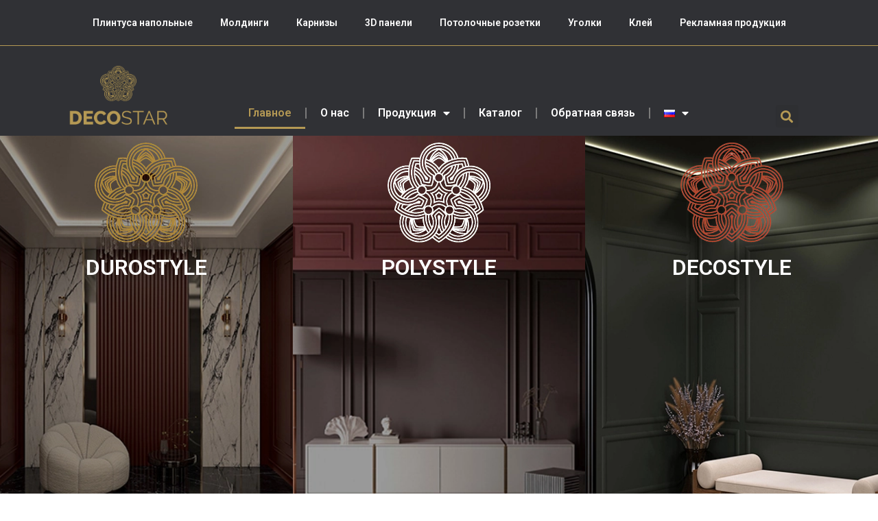

--- FILE ---
content_type: text/html; charset=UTF-8
request_url: https://decostar.am/?products=st-1
body_size: 238945
content:
<!doctype html>
<html lang="ru-RU">
<head>
	<meta charset="UTF-8">
	<meta name="viewport" content="width=device-width, initial-scale=1">
	<link rel="profile" href="https://gmpg.org/xfn/11">
	<title>decostar</title>
<meta name='robots' content='max-image-preview:large' />
	<style>img:is([sizes="auto" i], [sizes^="auto," i]) { contain-intrinsic-size: 3000px 1500px }</style>
	<link rel="alternate" href="https://decostar.am/hy/%d5%a3%d5%ac%d5%ad%d5%a1%d5%be%d5%b8%d6%80/" hreflang="hy" />
<link rel="alternate" href="https://decostar.am/en/home/" hreflang="en" />
<link rel="alternate" href="https://decostar.am/fr/maison/" hreflang="fr" />
<link rel="alternate" href="https://decostar.am/" hreflang="ru" />
<link rel="alternate" type="application/rss+xml" title="decostar &raquo; Лента" href="https://decostar.am/feed/" />
<script>
window._wpemojiSettings = {"baseUrl":"https:\/\/s.w.org\/images\/core\/emoji\/16.0.1\/72x72\/","ext":".png","svgUrl":"https:\/\/s.w.org\/images\/core\/emoji\/16.0.1\/svg\/","svgExt":".svg","source":{"concatemoji":"https:\/\/decostar.am\/wp-includes\/js\/wp-emoji-release.min.js?ver=6.8.3"}};
/*! This file is auto-generated */
!function(s,n){var o,i,e;function c(e){try{var t={supportTests:e,timestamp:(new Date).valueOf()};sessionStorage.setItem(o,JSON.stringify(t))}catch(e){}}function p(e,t,n){e.clearRect(0,0,e.canvas.width,e.canvas.height),e.fillText(t,0,0);var t=new Uint32Array(e.getImageData(0,0,e.canvas.width,e.canvas.height).data),a=(e.clearRect(0,0,e.canvas.width,e.canvas.height),e.fillText(n,0,0),new Uint32Array(e.getImageData(0,0,e.canvas.width,e.canvas.height).data));return t.every(function(e,t){return e===a[t]})}function u(e,t){e.clearRect(0,0,e.canvas.width,e.canvas.height),e.fillText(t,0,0);for(var n=e.getImageData(16,16,1,1),a=0;a<n.data.length;a++)if(0!==n.data[a])return!1;return!0}function f(e,t,n,a){switch(t){case"flag":return n(e,"\ud83c\udff3\ufe0f\u200d\u26a7\ufe0f","\ud83c\udff3\ufe0f\u200b\u26a7\ufe0f")?!1:!n(e,"\ud83c\udde8\ud83c\uddf6","\ud83c\udde8\u200b\ud83c\uddf6")&&!n(e,"\ud83c\udff4\udb40\udc67\udb40\udc62\udb40\udc65\udb40\udc6e\udb40\udc67\udb40\udc7f","\ud83c\udff4\u200b\udb40\udc67\u200b\udb40\udc62\u200b\udb40\udc65\u200b\udb40\udc6e\u200b\udb40\udc67\u200b\udb40\udc7f");case"emoji":return!a(e,"\ud83e\udedf")}return!1}function g(e,t,n,a){var r="undefined"!=typeof WorkerGlobalScope&&self instanceof WorkerGlobalScope?new OffscreenCanvas(300,150):s.createElement("canvas"),o=r.getContext("2d",{willReadFrequently:!0}),i=(o.textBaseline="top",o.font="600 32px Arial",{});return e.forEach(function(e){i[e]=t(o,e,n,a)}),i}function t(e){var t=s.createElement("script");t.src=e,t.defer=!0,s.head.appendChild(t)}"undefined"!=typeof Promise&&(o="wpEmojiSettingsSupports",i=["flag","emoji"],n.supports={everything:!0,everythingExceptFlag:!0},e=new Promise(function(e){s.addEventListener("DOMContentLoaded",e,{once:!0})}),new Promise(function(t){var n=function(){try{var e=JSON.parse(sessionStorage.getItem(o));if("object"==typeof e&&"number"==typeof e.timestamp&&(new Date).valueOf()<e.timestamp+604800&&"object"==typeof e.supportTests)return e.supportTests}catch(e){}return null}();if(!n){if("undefined"!=typeof Worker&&"undefined"!=typeof OffscreenCanvas&&"undefined"!=typeof URL&&URL.createObjectURL&&"undefined"!=typeof Blob)try{var e="postMessage("+g.toString()+"("+[JSON.stringify(i),f.toString(),p.toString(),u.toString()].join(",")+"));",a=new Blob([e],{type:"text/javascript"}),r=new Worker(URL.createObjectURL(a),{name:"wpTestEmojiSupports"});return void(r.onmessage=function(e){c(n=e.data),r.terminate(),t(n)})}catch(e){}c(n=g(i,f,p,u))}t(n)}).then(function(e){for(var t in e)n.supports[t]=e[t],n.supports.everything=n.supports.everything&&n.supports[t],"flag"!==t&&(n.supports.everythingExceptFlag=n.supports.everythingExceptFlag&&n.supports[t]);n.supports.everythingExceptFlag=n.supports.everythingExceptFlag&&!n.supports.flag,n.DOMReady=!1,n.readyCallback=function(){n.DOMReady=!0}}).then(function(){return e}).then(function(){var e;n.supports.everything||(n.readyCallback(),(e=n.source||{}).concatemoji?t(e.concatemoji):e.wpemoji&&e.twemoji&&(t(e.twemoji),t(e.wpemoji)))}))}((window,document),window._wpemojiSettings);
</script>
<style id='wp-emoji-styles-inline-css'>

	img.wp-smiley, img.emoji {
		display: inline !important;
		border: none !important;
		box-shadow: none !important;
		height: 1em !important;
		width: 1em !important;
		margin: 0 0.07em !important;
		vertical-align: -0.1em !important;
		background: none !important;
		padding: 0 !important;
	}
</style>
<style id='global-styles-inline-css'>
:root{--wp--preset--aspect-ratio--square: 1;--wp--preset--aspect-ratio--4-3: 4/3;--wp--preset--aspect-ratio--3-4: 3/4;--wp--preset--aspect-ratio--3-2: 3/2;--wp--preset--aspect-ratio--2-3: 2/3;--wp--preset--aspect-ratio--16-9: 16/9;--wp--preset--aspect-ratio--9-16: 9/16;--wp--preset--color--black: #000000;--wp--preset--color--cyan-bluish-gray: #abb8c3;--wp--preset--color--white: #ffffff;--wp--preset--color--pale-pink: #f78da7;--wp--preset--color--vivid-red: #cf2e2e;--wp--preset--color--luminous-vivid-orange: #ff6900;--wp--preset--color--luminous-vivid-amber: #fcb900;--wp--preset--color--light-green-cyan: #7bdcb5;--wp--preset--color--vivid-green-cyan: #00d084;--wp--preset--color--pale-cyan-blue: #8ed1fc;--wp--preset--color--vivid-cyan-blue: #0693e3;--wp--preset--color--vivid-purple: #9b51e0;--wp--preset--gradient--vivid-cyan-blue-to-vivid-purple: linear-gradient(135deg,rgba(6,147,227,1) 0%,rgb(155,81,224) 100%);--wp--preset--gradient--light-green-cyan-to-vivid-green-cyan: linear-gradient(135deg,rgb(122,220,180) 0%,rgb(0,208,130) 100%);--wp--preset--gradient--luminous-vivid-amber-to-luminous-vivid-orange: linear-gradient(135deg,rgba(252,185,0,1) 0%,rgba(255,105,0,1) 100%);--wp--preset--gradient--luminous-vivid-orange-to-vivid-red: linear-gradient(135deg,rgba(255,105,0,1) 0%,rgb(207,46,46) 100%);--wp--preset--gradient--very-light-gray-to-cyan-bluish-gray: linear-gradient(135deg,rgb(238,238,238) 0%,rgb(169,184,195) 100%);--wp--preset--gradient--cool-to-warm-spectrum: linear-gradient(135deg,rgb(74,234,220) 0%,rgb(151,120,209) 20%,rgb(207,42,186) 40%,rgb(238,44,130) 60%,rgb(251,105,98) 80%,rgb(254,248,76) 100%);--wp--preset--gradient--blush-light-purple: linear-gradient(135deg,rgb(255,206,236) 0%,rgb(152,150,240) 100%);--wp--preset--gradient--blush-bordeaux: linear-gradient(135deg,rgb(254,205,165) 0%,rgb(254,45,45) 50%,rgb(107,0,62) 100%);--wp--preset--gradient--luminous-dusk: linear-gradient(135deg,rgb(255,203,112) 0%,rgb(199,81,192) 50%,rgb(65,88,208) 100%);--wp--preset--gradient--pale-ocean: linear-gradient(135deg,rgb(255,245,203) 0%,rgb(182,227,212) 50%,rgb(51,167,181) 100%);--wp--preset--gradient--electric-grass: linear-gradient(135deg,rgb(202,248,128) 0%,rgb(113,206,126) 100%);--wp--preset--gradient--midnight: linear-gradient(135deg,rgb(2,3,129) 0%,rgb(40,116,252) 100%);--wp--preset--font-size--small: 13px;--wp--preset--font-size--medium: 20px;--wp--preset--font-size--large: 36px;--wp--preset--font-size--x-large: 42px;--wp--preset--spacing--20: 0.44rem;--wp--preset--spacing--30: 0.67rem;--wp--preset--spacing--40: 1rem;--wp--preset--spacing--50: 1.5rem;--wp--preset--spacing--60: 2.25rem;--wp--preset--spacing--70: 3.38rem;--wp--preset--spacing--80: 5.06rem;--wp--preset--shadow--natural: 6px 6px 9px rgba(0, 0, 0, 0.2);--wp--preset--shadow--deep: 12px 12px 50px rgba(0, 0, 0, 0.4);--wp--preset--shadow--sharp: 6px 6px 0px rgba(0, 0, 0, 0.2);--wp--preset--shadow--outlined: 6px 6px 0px -3px rgba(255, 255, 255, 1), 6px 6px rgba(0, 0, 0, 1);--wp--preset--shadow--crisp: 6px 6px 0px rgba(0, 0, 0, 1);}:root { --wp--style--global--content-size: 800px;--wp--style--global--wide-size: 1200px; }:where(body) { margin: 0; }.wp-site-blocks > .alignleft { float: left; margin-right: 2em; }.wp-site-blocks > .alignright { float: right; margin-left: 2em; }.wp-site-blocks > .aligncenter { justify-content: center; margin-left: auto; margin-right: auto; }:where(.wp-site-blocks) > * { margin-block-start: 24px; margin-block-end: 0; }:where(.wp-site-blocks) > :first-child { margin-block-start: 0; }:where(.wp-site-blocks) > :last-child { margin-block-end: 0; }:root { --wp--style--block-gap: 24px; }:root :where(.is-layout-flow) > :first-child{margin-block-start: 0;}:root :where(.is-layout-flow) > :last-child{margin-block-end: 0;}:root :where(.is-layout-flow) > *{margin-block-start: 24px;margin-block-end: 0;}:root :where(.is-layout-constrained) > :first-child{margin-block-start: 0;}:root :where(.is-layout-constrained) > :last-child{margin-block-end: 0;}:root :where(.is-layout-constrained) > *{margin-block-start: 24px;margin-block-end: 0;}:root :where(.is-layout-flex){gap: 24px;}:root :where(.is-layout-grid){gap: 24px;}.is-layout-flow > .alignleft{float: left;margin-inline-start: 0;margin-inline-end: 2em;}.is-layout-flow > .alignright{float: right;margin-inline-start: 2em;margin-inline-end: 0;}.is-layout-flow > .aligncenter{margin-left: auto !important;margin-right: auto !important;}.is-layout-constrained > .alignleft{float: left;margin-inline-start: 0;margin-inline-end: 2em;}.is-layout-constrained > .alignright{float: right;margin-inline-start: 2em;margin-inline-end: 0;}.is-layout-constrained > .aligncenter{margin-left: auto !important;margin-right: auto !important;}.is-layout-constrained > :where(:not(.alignleft):not(.alignright):not(.alignfull)){max-width: var(--wp--style--global--content-size);margin-left: auto !important;margin-right: auto !important;}.is-layout-constrained > .alignwide{max-width: var(--wp--style--global--wide-size);}body .is-layout-flex{display: flex;}.is-layout-flex{flex-wrap: wrap;align-items: center;}.is-layout-flex > :is(*, div){margin: 0;}body .is-layout-grid{display: grid;}.is-layout-grid > :is(*, div){margin: 0;}body{padding-top: 0px;padding-right: 0px;padding-bottom: 0px;padding-left: 0px;}a:where(:not(.wp-element-button)){text-decoration: underline;}:root :where(.wp-element-button, .wp-block-button__link){background-color: #32373c;border-width: 0;color: #fff;font-family: inherit;font-size: inherit;line-height: inherit;padding: calc(0.667em + 2px) calc(1.333em + 2px);text-decoration: none;}.has-black-color{color: var(--wp--preset--color--black) !important;}.has-cyan-bluish-gray-color{color: var(--wp--preset--color--cyan-bluish-gray) !important;}.has-white-color{color: var(--wp--preset--color--white) !important;}.has-pale-pink-color{color: var(--wp--preset--color--pale-pink) !important;}.has-vivid-red-color{color: var(--wp--preset--color--vivid-red) !important;}.has-luminous-vivid-orange-color{color: var(--wp--preset--color--luminous-vivid-orange) !important;}.has-luminous-vivid-amber-color{color: var(--wp--preset--color--luminous-vivid-amber) !important;}.has-light-green-cyan-color{color: var(--wp--preset--color--light-green-cyan) !important;}.has-vivid-green-cyan-color{color: var(--wp--preset--color--vivid-green-cyan) !important;}.has-pale-cyan-blue-color{color: var(--wp--preset--color--pale-cyan-blue) !important;}.has-vivid-cyan-blue-color{color: var(--wp--preset--color--vivid-cyan-blue) !important;}.has-vivid-purple-color{color: var(--wp--preset--color--vivid-purple) !important;}.has-black-background-color{background-color: var(--wp--preset--color--black) !important;}.has-cyan-bluish-gray-background-color{background-color: var(--wp--preset--color--cyan-bluish-gray) !important;}.has-white-background-color{background-color: var(--wp--preset--color--white) !important;}.has-pale-pink-background-color{background-color: var(--wp--preset--color--pale-pink) !important;}.has-vivid-red-background-color{background-color: var(--wp--preset--color--vivid-red) !important;}.has-luminous-vivid-orange-background-color{background-color: var(--wp--preset--color--luminous-vivid-orange) !important;}.has-luminous-vivid-amber-background-color{background-color: var(--wp--preset--color--luminous-vivid-amber) !important;}.has-light-green-cyan-background-color{background-color: var(--wp--preset--color--light-green-cyan) !important;}.has-vivid-green-cyan-background-color{background-color: var(--wp--preset--color--vivid-green-cyan) !important;}.has-pale-cyan-blue-background-color{background-color: var(--wp--preset--color--pale-cyan-blue) !important;}.has-vivid-cyan-blue-background-color{background-color: var(--wp--preset--color--vivid-cyan-blue) !important;}.has-vivid-purple-background-color{background-color: var(--wp--preset--color--vivid-purple) !important;}.has-black-border-color{border-color: var(--wp--preset--color--black) !important;}.has-cyan-bluish-gray-border-color{border-color: var(--wp--preset--color--cyan-bluish-gray) !important;}.has-white-border-color{border-color: var(--wp--preset--color--white) !important;}.has-pale-pink-border-color{border-color: var(--wp--preset--color--pale-pink) !important;}.has-vivid-red-border-color{border-color: var(--wp--preset--color--vivid-red) !important;}.has-luminous-vivid-orange-border-color{border-color: var(--wp--preset--color--luminous-vivid-orange) !important;}.has-luminous-vivid-amber-border-color{border-color: var(--wp--preset--color--luminous-vivid-amber) !important;}.has-light-green-cyan-border-color{border-color: var(--wp--preset--color--light-green-cyan) !important;}.has-vivid-green-cyan-border-color{border-color: var(--wp--preset--color--vivid-green-cyan) !important;}.has-pale-cyan-blue-border-color{border-color: var(--wp--preset--color--pale-cyan-blue) !important;}.has-vivid-cyan-blue-border-color{border-color: var(--wp--preset--color--vivid-cyan-blue) !important;}.has-vivid-purple-border-color{border-color: var(--wp--preset--color--vivid-purple) !important;}.has-vivid-cyan-blue-to-vivid-purple-gradient-background{background: var(--wp--preset--gradient--vivid-cyan-blue-to-vivid-purple) !important;}.has-light-green-cyan-to-vivid-green-cyan-gradient-background{background: var(--wp--preset--gradient--light-green-cyan-to-vivid-green-cyan) !important;}.has-luminous-vivid-amber-to-luminous-vivid-orange-gradient-background{background: var(--wp--preset--gradient--luminous-vivid-amber-to-luminous-vivid-orange) !important;}.has-luminous-vivid-orange-to-vivid-red-gradient-background{background: var(--wp--preset--gradient--luminous-vivid-orange-to-vivid-red) !important;}.has-very-light-gray-to-cyan-bluish-gray-gradient-background{background: var(--wp--preset--gradient--very-light-gray-to-cyan-bluish-gray) !important;}.has-cool-to-warm-spectrum-gradient-background{background: var(--wp--preset--gradient--cool-to-warm-spectrum) !important;}.has-blush-light-purple-gradient-background{background: var(--wp--preset--gradient--blush-light-purple) !important;}.has-blush-bordeaux-gradient-background{background: var(--wp--preset--gradient--blush-bordeaux) !important;}.has-luminous-dusk-gradient-background{background: var(--wp--preset--gradient--luminous-dusk) !important;}.has-pale-ocean-gradient-background{background: var(--wp--preset--gradient--pale-ocean) !important;}.has-electric-grass-gradient-background{background: var(--wp--preset--gradient--electric-grass) !important;}.has-midnight-gradient-background{background: var(--wp--preset--gradient--midnight) !important;}.has-small-font-size{font-size: var(--wp--preset--font-size--small) !important;}.has-medium-font-size{font-size: var(--wp--preset--font-size--medium) !important;}.has-large-font-size{font-size: var(--wp--preset--font-size--large) !important;}.has-x-large-font-size{font-size: var(--wp--preset--font-size--x-large) !important;}
:root :where(.wp-block-pullquote){font-size: 1.5em;line-height: 1.6;}
</style>
<link rel='stylesheet' id='woocommerce-layout-css' href='https://decostar.am/wp-content/plugins/woocommerce/assets/css/woocommerce-layout.css?ver=10.2.2' media='all' />
<link rel='stylesheet' id='woocommerce-smallscreen-css' href='https://decostar.am/wp-content/plugins/woocommerce/assets/css/woocommerce-smallscreen.css?ver=10.2.2' media='only screen and (max-width: 768px)' />
<link rel='stylesheet' id='woocommerce-general-css' href='https://decostar.am/wp-content/plugins/woocommerce/assets/css/woocommerce.css?ver=10.2.2' media='all' />
<style id='woocommerce-inline-inline-css'>
.woocommerce form .form-row .required { visibility: visible; }
</style>
<link rel='stylesheet' id='brands-styles-css' href='https://decostar.am/wp-content/plugins/woocommerce/assets/css/brands.css?ver=10.2.2' media='all' />
<link rel='stylesheet' id='htbbootstrap-css' href='https://decostar.am/wp-content/plugins/ht-mega-for-elementor/assets/css/htbbootstrap.css?ver=2.9.7' media='all' />
<link rel='stylesheet' id='font-awesome-css' href='https://decostar.am/wp-content/plugins/elementor/assets/lib/font-awesome/css/font-awesome.min.css?ver=4.7.0' media='all' />
<link rel='stylesheet' id='htmega-animation-css' href='https://decostar.am/wp-content/plugins/ht-mega-for-elementor/assets/css/animation.css?ver=2.9.7' media='all' />
<link rel='stylesheet' id='htmega-keyframes-css' href='https://decostar.am/wp-content/plugins/ht-mega-for-elementor/assets/css/htmega-keyframes.css?ver=2.9.7' media='all' />
<link rel='stylesheet' id='htmega-global-style-min-css' href='https://decostar.am/wp-content/plugins/ht-mega-for-elementor/assets/css/htmega-global-style.min.css?ver=2.9.7' media='all' />
<link rel='stylesheet' id='hello-elementor-css' href='https://decostar.am/wp-content/themes/hello-elementor/assets/css/reset.css?ver=3.4.4' media='all' />
<link rel='stylesheet' id='hello-elementor-theme-style-css' href='https://decostar.am/wp-content/themes/hello-elementor/assets/css/theme.css?ver=3.4.4' media='all' />
<link rel='stylesheet' id='hello-elementor-header-footer-css' href='https://decostar.am/wp-content/themes/hello-elementor/assets/css/header-footer.css?ver=3.4.4' media='all' />
<link rel='stylesheet' id='elementor-icons-css' href='https://decostar.am/wp-content/plugins/elementor/assets/lib/eicons/css/elementor-icons.min.css?ver=5.35.0' media='all' />
<link rel='stylesheet' id='elementor-frontend-css' href='https://decostar.am/wp-content/plugins/elementor/assets/css/frontend.min.css?ver=3.27.6' media='all' />
<link rel='stylesheet' id='elementor-post-61-css' href='https://decostar.am/wp-content/uploads/elementor/css/post-61.css?ver=1742245433' media='all' />
<link rel='stylesheet' id='elementor-pro-css' href='https://decostar.am/wp-content/plugins/elementor-pro/assets/css/frontend.min.css?ver=3.13.2' media='all' />
<link rel='stylesheet' id='ooohboi-steroids-styles-css' href='https://decostar.am/wp-content/plugins/ooohboi-steroids-for-elementor/assets/css/main.css?ver=2.1.2226082023' media='all' />
<link rel='stylesheet' id='widget-image-css' href='https://decostar.am/wp-content/plugins/elementor/assets/css/widget-image.min.css?ver=3.27.6' media='all' />
<link rel='stylesheet' id='widget-heading-css' href='https://decostar.am/wp-content/plugins/elementor/assets/css/widget-heading.min.css?ver=3.27.6' media='all' />
<link rel='stylesheet' id='widget-spacer-css' href='https://decostar.am/wp-content/plugins/elementor/assets/css/widget-spacer.min.css?ver=3.27.6' media='all' />
<link rel='stylesheet' id='widget-divider-css' href='https://decostar.am/wp-content/plugins/elementor/assets/css/widget-divider.min.css?ver=3.27.6' media='all' />
<link rel='stylesheet' id='elementor-icons-shared-0-css' href='https://decostar.am/wp-content/plugins/elementor/assets/lib/font-awesome/css/fontawesome.min.css?ver=5.15.3' media='all' />
<link rel='stylesheet' id='elementor-icons-fa-brands-css' href='https://decostar.am/wp-content/plugins/elementor/assets/lib/font-awesome/css/brands.min.css?ver=5.15.3' media='all' />
<link rel='stylesheet' id='elementor-icons-fa-regular-css' href='https://decostar.am/wp-content/plugins/elementor/assets/lib/font-awesome/css/regular.min.css?ver=5.15.3' media='all' />
<link rel='stylesheet' id='elementor-icons-fa-solid-css' href='https://decostar.am/wp-content/plugins/elementor/assets/lib/font-awesome/css/solid.min.css?ver=5.15.3' media='all' />
<link rel='stylesheet' id='elementor-post-19-css' href='https://decostar.am/wp-content/uploads/elementor/css/post-19.css?ver=1742245434' media='all' />
<link rel='stylesheet' id='elementor-post-769-css' href='https://decostar.am/wp-content/uploads/elementor/css/post-769.css?ver=1742245435' media='all' />
<link rel='stylesheet' id='elementor-post-5240-css' href='https://decostar.am/wp-content/uploads/elementor/css/post-5240.css?ver=1742245435' media='all' />
<link rel='stylesheet' id='google-fonts-1-css' href='https://fonts.googleapis.com/css?family=Roboto%3A100%2C100italic%2C200%2C200italic%2C300%2C300italic%2C400%2C400italic%2C500%2C500italic%2C600%2C600italic%2C700%2C700italic%2C800%2C800italic%2C900%2C900italic%7CRoboto+Slab%3A100%2C100italic%2C200%2C200italic%2C300%2C300italic%2C400%2C400italic%2C500%2C500italic%2C600%2C600italic%2C700%2C700italic%2C800%2C800italic%2C900%2C900italic&#038;display=swap&#038;subset=cyrillic&#038;ver=6.8.3' media='all' />
<link rel="preconnect" href="https://fonts.gstatic.com/" crossorigin><script src="https://decostar.am/wp-includes/js/jquery/jquery.min.js?ver=3.7.1" id="jquery-core-js"></script>
<script src="https://decostar.am/wp-includes/js/jquery/jquery-migrate.min.js?ver=3.4.1" id="jquery-migrate-js"></script>
<script src="https://decostar.am/wp-content/plugins/woocommerce/assets/js/jquery-blockui/jquery.blockUI.min.js?ver=2.7.0-wc.10.2.2" id="jquery-blockui-js" defer data-wp-strategy="defer"></script>
<script id="wc-add-to-cart-js-extra">
var wc_add_to_cart_params = {"ajax_url":"\/wp-admin\/admin-ajax.php","wc_ajax_url":"\/?wc-ajax=%%endpoint%%","i18n_view_cart":"\u041f\u0440\u043e\u0441\u043c\u043e\u0442\u0440 \u043a\u043e\u0440\u0437\u0438\u043d\u044b","cart_url":"https:\/\/decostar.am\/cart\/","is_cart":"","cart_redirect_after_add":"no"};
</script>
<script src="https://decostar.am/wp-content/plugins/woocommerce/assets/js/frontend/add-to-cart.min.js?ver=10.2.2" id="wc-add-to-cart-js" defer data-wp-strategy="defer"></script>
<script src="https://decostar.am/wp-content/plugins/woocommerce/assets/js/js-cookie/js.cookie.min.js?ver=2.1.4-wc.10.2.2" id="js-cookie-js" defer data-wp-strategy="defer"></script>
<script id="woocommerce-js-extra">
var woocommerce_params = {"ajax_url":"\/wp-admin\/admin-ajax.php","wc_ajax_url":"\/?wc-ajax=%%endpoint%%","i18n_password_show":"\u041f\u043e\u043a\u0430\u0437\u0430\u0442\u044c \u043f\u0430\u0440\u043e\u043b\u044c","i18n_password_hide":"\u0421\u043a\u0440\u044b\u0442\u044c \u043f\u0430\u0440\u043e\u043b\u044c"};
</script>
<script src="https://decostar.am/wp-content/plugins/woocommerce/assets/js/frontend/woocommerce.min.js?ver=10.2.2" id="woocommerce-js" defer data-wp-strategy="defer"></script>
<link rel="https://api.w.org/" href="https://decostar.am/wp-json/" /><link rel="alternate" title="JSON" type="application/json" href="https://decostar.am/wp-json/wp/v2/pages/19" /><link rel="EditURI" type="application/rsd+xml" title="RSD" href="https://decostar.am/xmlrpc.php?rsd" />
<meta name="generator" content="WordPress 6.8.3" />
<meta name="generator" content="WooCommerce 10.2.2" />
<link rel="canonical" href="https://decostar.am/" />
<link rel='shortlink' href='https://decostar.am/' />
<link rel="alternate" title="oEmbed (JSON)" type="application/json+oembed" href="https://decostar.am/wp-json/oembed/1.0/embed?url=https%3A%2F%2Fdecostar.am%2F" />
<link rel="alternate" title="oEmbed (XML)" type="text/xml+oembed" href="https://decostar.am/wp-json/oembed/1.0/embed?url=https%3A%2F%2Fdecostar.am%2F&#038;format=xml" />
<!-- start Simple Custom CSS and JS -->
<style>
.htmega-marker-style-2 .htmega_image_pointer .htmega_pointer_box h4 {
    font-size: 20px;
    margin-bottom: 10px;
    margin-top: -15px;
}

.elementor-2267 .elementor-element.elementor-element-ac74586:not(.elementor-motion-effects-element-type-background) > .elementor-column-wrap, .elementor-2267 .elementor-element.elementor-element-ac74586 > .elementor-column-wrap > .elementor-motion-effects-container > .elementor-motion-effects-layer {
    background-image: url(https://arandai.live/wp-content/uploads/2023/12/decostar-logo-2021-1.png);
    background-position: center center;
    background-repeat: no-repeat;
    background-size: 170%;
}

.elementor-2267 .elementor-element.elementor-element-c7c5940 .elementor-swiper-button.elementor-swiper-button-prev, .elementor-2267 .elementor-element.elementor-element-c7c5940 .elementor-swiper-button.elementor-swiper-button-next {
    color: #000000;
}

.elementor-2267 .elementor-element.elementor-element-c7c5940 .elementor-swiper-button-prev {
    background-color: #00000000;
    padding: 10px;
    margin-top: unset;
    top: calc(50% - 25px);
}

.elementor-2267 .elementor-element.elementor-element-c7c5940 .elementor-swiper-button-next, .elementor-2267 .elementor-element.elementor-element-c7c5940 .elementor-swiper-button-prev {
    background-color: #00000000;
    padding: 10px;
    margin-top: unset;
    top: calc(50% - 25px);
}

.elementor-2267 .elementor-element.elementor-element-c7c5940 .elementor-swiper-button-next:hover, .elementor-2267 .elementor-element.elementor-element-c7c5940 .elementor-swiper-button-prev:hover {
    background-color: #ffcc0000;
    color: black;
}

.elementor-2267 .elementor-element.elementor-element-c7c5940 .elementor-swiper-button.elementor-swiper-button-prev:hover {
    color: #000000;
}


.elementor-2267 .elementor-element.elementor-element-c7c5940 .elementor-swiper-button.elementor-swiper-button-next:hover {
    color: #000000;
}</style>
<!-- end Simple Custom CSS and JS -->
	<noscript><style>.woocommerce-product-gallery{ opacity: 1 !important; }</style></noscript>
	<meta name="generator" content="Elementor 3.27.6; settings: css_print_method-external, google_font-enabled, font_display-swap">
			<style>
				.e-con.e-parent:nth-of-type(n+4):not(.e-lazyloaded):not(.e-no-lazyload),
				.e-con.e-parent:nth-of-type(n+4):not(.e-lazyloaded):not(.e-no-lazyload) * {
					background-image: none !important;
				}
				@media screen and (max-height: 1024px) {
					.e-con.e-parent:nth-of-type(n+3):not(.e-lazyloaded):not(.e-no-lazyload),
					.e-con.e-parent:nth-of-type(n+3):not(.e-lazyloaded):not(.e-no-lazyload) * {
						background-image: none !important;
					}
				}
				@media screen and (max-height: 640px) {
					.e-con.e-parent:nth-of-type(n+2):not(.e-lazyloaded):not(.e-no-lazyload),
					.e-con.e-parent:nth-of-type(n+2):not(.e-lazyloaded):not(.e-no-lazyload) * {
						background-image: none !important;
					}
				}
			</style>
			<style type="text/css">.wpgs-for .slick-arrow::before,.wpgs-nav .slick-prev::before, .wpgs-nav .slick-next::before{color:#000;}.fancybox-bg{background-color:rgba(10,0,0,0.75);}.fancybox-caption,.fancybox-infobar{color:#fff;}.wpgs-nav .slick-slide{border-color:transparent}.wpgs-nav .slick-current{border-color:#000}.wpgs-video-wrapper{min-height:500px;}</style><link rel="icon" href="https://decostar.am/wp-content/uploads/2023/09/cropped-decostar-logo-2021-1-32x32.png" sizes="32x32" />
<link rel="icon" href="https://decostar.am/wp-content/uploads/2023/09/cropped-decostar-logo-2021-1-192x192.png" sizes="192x192" />
<link rel="apple-touch-icon" href="https://decostar.am/wp-content/uploads/2023/09/cropped-decostar-logo-2021-1-180x180.png" />
<meta name="msapplication-TileImage" content="https://decostar.am/wp-content/uploads/2023/09/cropped-decostar-logo-2021-1-270x270.png" />
</head>
<body class="home wp-singular page-template-default page page-id-19 wp-custom-logo wp-embed-responsive wp-theme-hello-elementor theme-hello-elementor woocommerce-no-js hello-elementor-default elementor-default elementor-kit-61 elementor-page elementor-page-19">


<a class="skip-link screen-reader-text" href="#content">Перейти к содержимому</a>

		<div data-elementor-type="header" data-elementor-id="769" class="elementor elementor-769 elementor-location-header">
					<div class="elementor-section-wrap">
								<section class="ob-is-breaking-bad elementor-section elementor-top-section elementor-element elementor-element-af11349 elementor-hidden-tablet elementor-hidden-mobile elementor-section-boxed elementor-section-height-default elementor-section-height-default" data-id="af11349" data-element_type="section" data-settings="{&quot;background_background&quot;:&quot;classic&quot;,&quot;_ob_bbad_use_it&quot;:&quot;yes&quot;,&quot;_ob_bbad_sssic_use&quot;:&quot;no&quot;,&quot;_ob_glider_is_slider&quot;:&quot;no&quot;}">
						<div class="elementor-container elementor-column-gap-default">
					<div class="elementor-column elementor-col-100 elementor-top-column elementor-element elementor-element-7813186" data-id="7813186" data-element_type="column" data-settings="{&quot;_ob_bbad_is_stalker&quot;:&quot;no&quot;,&quot;_ob_teleporter_use&quot;:false,&quot;_ob_column_hoveranimator&quot;:&quot;no&quot;,&quot;_ob_column_has_pseudo&quot;:&quot;no&quot;}">
			<div class="elementor-widget-wrap elementor-element-populated">
						<div class="elementor-element elementor-element-1b70751 elementor-nav-menu__align-center elementor-nav-menu--dropdown-tablet elementor-nav-menu__text-align-aside elementor-nav-menu--toggle elementor-nav-menu--burger ob-has-background-overlay elementor-widget elementor-widget-nav-menu" data-id="1b70751" data-element_type="widget" data-settings="{&quot;layout&quot;:&quot;horizontal&quot;,&quot;submenu_icon&quot;:{&quot;value&quot;:&quot;&lt;i class=\&quot;fas fa-caret-down\&quot;&gt;&lt;\/i&gt;&quot;,&quot;library&quot;:&quot;fa-solid&quot;},&quot;toggle&quot;:&quot;burger&quot;,&quot;_ob_perspektive_use&quot;:&quot;no&quot;,&quot;_ob_poopart_use&quot;:&quot;yes&quot;,&quot;_ob_shadough_use&quot;:&quot;no&quot;,&quot;_ob_allow_hoveranimator&quot;:&quot;no&quot;,&quot;_ob_widget_stalker_use&quot;:&quot;no&quot;}" data-widget_type="nav-menu.default">
				<div class="elementor-widget-container">
								<nav class="elementor-nav-menu--main elementor-nav-menu__container elementor-nav-menu--layout-horizontal e--pointer-none">
				<ul id="menu-1-1b70751" class="elementor-nav-menu"><li class="menu-item menu-item-type-post_type menu-item-object-page menu-item-800"><a href="https://decostar.am/%d0%bf%d0%bb%d0%b8%d0%bd%d1%82%d1%83%d1%81%d0%b0-%d0%bd%d0%b0%d0%bf%d0%be%d0%bb%d0%bd%d0%b5%d0%bd%d0%bd%d1%8b%d0%b5/" class="elementor-item">Плинтуса напольные</a></li>
<li class="menu-item menu-item-type-post_type menu-item-object-page menu-item-799"><a href="https://decostar.am/%d0%bc%d0%be%d0%bb%d0%b4%d0%b8%d0%bd%d0%b3%d0%b8/" class="elementor-item">Молдинги</a></li>
<li class="menu-item menu-item-type-post_type menu-item-object-page menu-item-798"><a href="https://decostar.am/%d0%ba%d0%b0%d1%80%d0%bd%d0%b8%d0%b7%d1%8b-4/" class="elementor-item">Карнизы</a></li>
<li class="menu-item menu-item-type-post_type menu-item-object-page menu-item-797"><a href="https://decostar.am/3d-%d0%bf%d0%b0%d0%bd%d0%b5%d0%bb%d0%b8-2/" class="elementor-item">3D панели</a></li>
<li class="menu-item menu-item-type-post_type menu-item-object-page menu-item-796"><a href="https://decostar.am/%d0%bf%d0%be%d1%82%d0%be%d0%bb%d0%be%d1%87%d0%bd%d1%8b%d0%b5-%d1%80%d0%be%d0%b7%d0%b5%d1%82%d0%ba%d0%b8/" class="elementor-item">Потолочные розетки</a></li>
<li class="menu-item menu-item-type-post_type menu-item-object-page menu-item-795"><a href="https://decostar.am/%d1%83%d0%b3%d0%be%d0%bb%d0%ba%d0%b8/" class="elementor-item">Уголки</a></li>
<li class="menu-item menu-item-type-post_type menu-item-object-page menu-item-794"><a href="https://decostar.am/%d0%ba%d0%bb%d0%b5%d0%b9/" class="elementor-item">Клей</a></li>
<li class="menu-item menu-item-type-post_type menu-item-object-page menu-item-793"><a href="https://decostar.am/%d1%80%d0%b5%d0%ba%d0%bb%d0%b0%d0%bc%d0%bd%d0%b0%d1%8f-%d0%bf%d1%80%d0%be%d0%b4%d1%83%d0%ba%d1%86%d0%b8%d1%8f/" class="elementor-item">Рекламная продукция</a></li>
</ul>			</nav>
					<div class="elementor-menu-toggle" role="button" tabindex="0" aria-label="Menu Toggle" aria-expanded="false">
			<i aria-hidden="true" role="presentation" class="elementor-menu-toggle__icon--open eicon-menu-bar"></i><i aria-hidden="true" role="presentation" class="elementor-menu-toggle__icon--close eicon-close"></i>			<span class="elementor-screen-only">Menu</span>
		</div>
					<nav class="elementor-nav-menu--dropdown elementor-nav-menu__container" aria-hidden="true">
				<ul id="menu-2-1b70751" class="elementor-nav-menu"><li class="menu-item menu-item-type-post_type menu-item-object-page menu-item-800"><a href="https://decostar.am/%d0%bf%d0%bb%d0%b8%d0%bd%d1%82%d1%83%d1%81%d0%b0-%d0%bd%d0%b0%d0%bf%d0%be%d0%bb%d0%bd%d0%b5%d0%bd%d0%bd%d1%8b%d0%b5/" class="elementor-item" tabindex="-1">Плинтуса напольные</a></li>
<li class="menu-item menu-item-type-post_type menu-item-object-page menu-item-799"><a href="https://decostar.am/%d0%bc%d0%be%d0%bb%d0%b4%d0%b8%d0%bd%d0%b3%d0%b8/" class="elementor-item" tabindex="-1">Молдинги</a></li>
<li class="menu-item menu-item-type-post_type menu-item-object-page menu-item-798"><a href="https://decostar.am/%d0%ba%d0%b0%d1%80%d0%bd%d0%b8%d0%b7%d1%8b-4/" class="elementor-item" tabindex="-1">Карнизы</a></li>
<li class="menu-item menu-item-type-post_type menu-item-object-page menu-item-797"><a href="https://decostar.am/3d-%d0%bf%d0%b0%d0%bd%d0%b5%d0%bb%d0%b8-2/" class="elementor-item" tabindex="-1">3D панели</a></li>
<li class="menu-item menu-item-type-post_type menu-item-object-page menu-item-796"><a href="https://decostar.am/%d0%bf%d0%be%d1%82%d0%be%d0%bb%d0%be%d1%87%d0%bd%d1%8b%d0%b5-%d1%80%d0%be%d0%b7%d0%b5%d1%82%d0%ba%d0%b8/" class="elementor-item" tabindex="-1">Потолочные розетки</a></li>
<li class="menu-item menu-item-type-post_type menu-item-object-page menu-item-795"><a href="https://decostar.am/%d1%83%d0%b3%d0%be%d0%bb%d0%ba%d0%b8/" class="elementor-item" tabindex="-1">Уголки</a></li>
<li class="menu-item menu-item-type-post_type menu-item-object-page menu-item-794"><a href="https://decostar.am/%d0%ba%d0%bb%d0%b5%d0%b9/" class="elementor-item" tabindex="-1">Клей</a></li>
<li class="menu-item menu-item-type-post_type menu-item-object-page menu-item-793"><a href="https://decostar.am/%d1%80%d0%b5%d0%ba%d0%bb%d0%b0%d0%bc%d0%bd%d0%b0%d1%8f-%d0%bf%d1%80%d0%be%d0%b4%d1%83%d0%ba%d1%86%d0%b8%d1%8f/" class="elementor-item" tabindex="-1">Рекламная продукция</a></li>
</ul>			</nav>
						</div>
				</div>
					</div>
		</div>
					</div>
		</section>
				<section class="ob-is-breaking-bad elementor-section elementor-top-section elementor-element elementor-element-9818567 elementor-hidden-tablet elementor-hidden-mobile elementor-section-boxed elementor-section-height-default elementor-section-height-default" data-id="9818567" data-element_type="section" data-settings="{&quot;background_background&quot;:&quot;classic&quot;,&quot;_ob_bbad_use_it&quot;:&quot;yes&quot;,&quot;_ob_bbad_sssic_use&quot;:&quot;no&quot;,&quot;_ob_glider_is_slider&quot;:&quot;no&quot;}">
						<div class="elementor-container elementor-column-gap-default">
					<div class="elementor-column elementor-col-33 elementor-top-column elementor-element elementor-element-e5302f5" data-id="e5302f5" data-element_type="column" data-settings="{&quot;_ob_bbad_is_stalker&quot;:&quot;no&quot;,&quot;_ob_teleporter_use&quot;:false,&quot;_ob_column_hoveranimator&quot;:&quot;no&quot;,&quot;_ob_column_has_pseudo&quot;:&quot;no&quot;}">
			<div class="elementor-widget-wrap elementor-element-populated">
						<div class="elementor-element elementor-element-c386be8 ob-has-background-overlay elementor-widget elementor-widget-theme-site-logo elementor-widget-image" data-id="c386be8" data-element_type="widget" data-settings="{&quot;_ob_perspektive_use&quot;:&quot;no&quot;,&quot;_ob_poopart_use&quot;:&quot;yes&quot;,&quot;_ob_shadough_use&quot;:&quot;no&quot;,&quot;_ob_allow_hoveranimator&quot;:&quot;no&quot;,&quot;_ob_widget_stalker_use&quot;:&quot;no&quot;}" data-widget_type="theme-site-logo.default">
				<div class="elementor-widget-container">
										<div class="elementor-image">
								<a href="https://decostar.am">
			<img fetchpriority="high" width="1768" height="1120" src="https://decostar.am/wp-content/uploads/2023/12/decostar-logo-2021.png" class="attachment-full size-full wp-image-2384" alt="" srcset="https://decostar.am/wp-content/uploads/2023/12/decostar-logo-2021.png 1768w, https://decostar.am/wp-content/uploads/2023/12/decostar-logo-2021-600x380.png 600w, https://decostar.am/wp-content/uploads/2023/12/decostar-logo-2021-300x190.png 300w, https://decostar.am/wp-content/uploads/2023/12/decostar-logo-2021-1024x649.png 1024w, https://decostar.am/wp-content/uploads/2023/12/decostar-logo-2021-768x487.png 768w, https://decostar.am/wp-content/uploads/2023/12/decostar-logo-2021-1536x973.png 1536w" sizes="(max-width: 1768px) 100vw, 1768px" />				</a>
										</div>
								</div>
				</div>
					</div>
		</div>
				<div class="elementor-column elementor-col-33 elementor-top-column elementor-element elementor-element-a6204e0" data-id="a6204e0" data-element_type="column" data-settings="{&quot;_ob_bbad_is_stalker&quot;:&quot;no&quot;,&quot;_ob_teleporter_use&quot;:false,&quot;_ob_column_hoveranimator&quot;:&quot;no&quot;,&quot;_ob_column_has_pseudo&quot;:&quot;no&quot;}">
			<div class="elementor-widget-wrap elementor-element-populated">
						<div class="elementor-element elementor-element-32f6c6a elementor-nav-menu__align-center elementor-nav-menu--dropdown-tablet elementor-nav-menu__text-align-aside elementor-nav-menu--toggle elementor-nav-menu--burger ob-has-background-overlay elementor-widget elementor-widget-nav-menu" data-id="32f6c6a" data-element_type="widget" data-settings="{&quot;layout&quot;:&quot;horizontal&quot;,&quot;submenu_icon&quot;:{&quot;value&quot;:&quot;&lt;i class=\&quot;fas fa-caret-down\&quot;&gt;&lt;\/i&gt;&quot;,&quot;library&quot;:&quot;fa-solid&quot;},&quot;toggle&quot;:&quot;burger&quot;,&quot;_ob_perspektive_use&quot;:&quot;no&quot;,&quot;_ob_poopart_use&quot;:&quot;yes&quot;,&quot;_ob_shadough_use&quot;:&quot;no&quot;,&quot;_ob_allow_hoveranimator&quot;:&quot;no&quot;,&quot;_ob_widget_stalker_use&quot;:&quot;no&quot;}" data-widget_type="nav-menu.default">
				<div class="elementor-widget-container">
								<nav class="elementor-nav-menu--main elementor-nav-menu__container elementor-nav-menu--layout-horizontal e--pointer-underline e--animation-fade">
				<ul id="menu-1-32f6c6a" class="elementor-nav-menu"><li class="menu-item menu-item-type-post_type menu-item-object-page menu-item-home current-menu-item page_item page-item-19 current_page_item menu-item-753"><a href="https://decostar.am/" aria-current="page" class="elementor-item elementor-item-active">Главное</a></li>
<li class="menu-item menu-item-type-post_type menu-item-object-page menu-item-754"><a href="https://decostar.am/%d0%be-%d0%bd%d0%b0%d1%81/" class="elementor-item">О нас</a></li>
<li class="menu-item menu-item-type-custom menu-item-object-custom menu-item-has-children menu-item-755"><a href="#" class="elementor-item elementor-item-anchor">Продукция</a>
<ul class="sub-menu elementor-nav-menu--dropdown">
	<li class="menu-item menu-item-type-post_type menu-item-object-page menu-item-758"><a href="https://decostar.am/durostyleru/" class="elementor-sub-item">DUROSTYLE</a></li>
	<li class="menu-item menu-item-type-custom menu-item-object-custom menu-item-1518"><a href="https://decostar.am/p-o-ly-s-t-y-l-e/" class="elementor-sub-item">POLYSTYLE</a></li>
	<li class="menu-item menu-item-type-custom menu-item-object-custom menu-item-1588"><a href="https://decostar.am/decostyle-2" class="elementor-sub-item">DECOSTYLE</a></li>
</ul>
</li>
<li class="menu-item menu-item-type-post_type menu-item-object-page menu-item-2347"><a href="https://decostar.am/%d0%ba%d0%b0%d1%82%d0%b0%d0%bb%d0%be%d0%b3/" class="elementor-item">Каталог</a></li>
<li class="menu-item menu-item-type-post_type menu-item-object-page menu-item-768"><a href="https://decostar.am/%d0%be%d0%b1%d1%80%d0%b0%d1%82%d0%bd%d0%b0%d1%8f-%d1%81%d0%b2%d1%8f%d0%b7%d1%8c/" class="elementor-item">Обратная связь</a></li>
<li class="pll-parent-menu-item menu-item menu-item-type-custom menu-item-object-custom menu-item-has-children menu-item-772"><a href="#pll_switcher" class="elementor-item elementor-item-anchor"><img src="[data-uri]" alt="Русский" width="16" height="11" style="width: 16px; height: 11px;" /></a>
<ul class="sub-menu elementor-nav-menu--dropdown">
	<li class="lang-item lang-item-3 lang-item-hy lang-item-first menu-item menu-item-type-custom menu-item-object-custom menu-item-772-hy"><a href="https://decostar.am/hy/%d5%a3%d5%ac%d5%ad%d5%a1%d5%be%d5%b8%d6%80/" hreflang="hy" lang="hy" class="elementor-sub-item"><img src="[data-uri]" alt="Հայերեն" width="16" height="11" style="width: 16px; height: 11px;" /></a></li>
	<li class="lang-item lang-item-6 lang-item-en menu-item menu-item-type-custom menu-item-object-custom menu-item-772-en"><a href="https://decostar.am/en/home/" hreflang="en-US" lang="en-US" class="elementor-sub-item"><img loading="lazy" src="[data-uri]" alt="English" width="16" height="11" style="width: 16px; height: 11px;" /></a></li>
	<li class="lang-item lang-item-11 lang-item-fr menu-item menu-item-type-custom menu-item-object-custom menu-item-772-fr"><a href="https://decostar.am/fr/maison/" hreflang="fr-FR" lang="fr-FR" class="elementor-sub-item"><img loading="lazy" src="[data-uri]" alt="Français" width="16" height="11" style="width: 16px; height: 11px;" /></a></li>
</ul>
</li>
</ul>			</nav>
					<div class="elementor-menu-toggle" role="button" tabindex="0" aria-label="Menu Toggle" aria-expanded="false">
			<i aria-hidden="true" role="presentation" class="elementor-menu-toggle__icon--open eicon-menu-bar"></i><i aria-hidden="true" role="presentation" class="elementor-menu-toggle__icon--close eicon-close"></i>			<span class="elementor-screen-only">Menu</span>
		</div>
					<nav class="elementor-nav-menu--dropdown elementor-nav-menu__container" aria-hidden="true">
				<ul id="menu-2-32f6c6a" class="elementor-nav-menu"><li class="menu-item menu-item-type-post_type menu-item-object-page menu-item-home current-menu-item page_item page-item-19 current_page_item menu-item-753"><a href="https://decostar.am/" aria-current="page" class="elementor-item elementor-item-active" tabindex="-1">Главное</a></li>
<li class="menu-item menu-item-type-post_type menu-item-object-page menu-item-754"><a href="https://decostar.am/%d0%be-%d0%bd%d0%b0%d1%81/" class="elementor-item" tabindex="-1">О нас</a></li>
<li class="menu-item menu-item-type-custom menu-item-object-custom menu-item-has-children menu-item-755"><a href="#" class="elementor-item elementor-item-anchor" tabindex="-1">Продукция</a>
<ul class="sub-menu elementor-nav-menu--dropdown">
	<li class="menu-item menu-item-type-post_type menu-item-object-page menu-item-758"><a href="https://decostar.am/durostyleru/" class="elementor-sub-item" tabindex="-1">DUROSTYLE</a></li>
	<li class="menu-item menu-item-type-custom menu-item-object-custom menu-item-1518"><a href="https://decostar.am/p-o-ly-s-t-y-l-e/" class="elementor-sub-item" tabindex="-1">POLYSTYLE</a></li>
	<li class="menu-item menu-item-type-custom menu-item-object-custom menu-item-1588"><a href="https://decostar.am/decostyle-2" class="elementor-sub-item" tabindex="-1">DECOSTYLE</a></li>
</ul>
</li>
<li class="menu-item menu-item-type-post_type menu-item-object-page menu-item-2347"><a href="https://decostar.am/%d0%ba%d0%b0%d1%82%d0%b0%d0%bb%d0%be%d0%b3/" class="elementor-item" tabindex="-1">Каталог</a></li>
<li class="menu-item menu-item-type-post_type menu-item-object-page menu-item-768"><a href="https://decostar.am/%d0%be%d0%b1%d1%80%d0%b0%d1%82%d0%bd%d0%b0%d1%8f-%d1%81%d0%b2%d1%8f%d0%b7%d1%8c/" class="elementor-item" tabindex="-1">Обратная связь</a></li>
<li class="pll-parent-menu-item menu-item menu-item-type-custom menu-item-object-custom menu-item-has-children menu-item-772"><a href="#pll_switcher" class="elementor-item elementor-item-anchor" tabindex="-1"><img src="[data-uri]" alt="Русский" width="16" height="11" style="width: 16px; height: 11px;" /></a>
<ul class="sub-menu elementor-nav-menu--dropdown">
	<li class="lang-item lang-item-3 lang-item-hy lang-item-first menu-item menu-item-type-custom menu-item-object-custom menu-item-772-hy"><a href="https://decostar.am/hy/%d5%a3%d5%ac%d5%ad%d5%a1%d5%be%d5%b8%d6%80/" hreflang="hy" lang="hy" class="elementor-sub-item" tabindex="-1"><img src="[data-uri]" alt="Հայերեն" width="16" height="11" style="width: 16px; height: 11px;" /></a></li>
	<li class="lang-item lang-item-6 lang-item-en menu-item menu-item-type-custom menu-item-object-custom menu-item-772-en"><a href="https://decostar.am/en/home/" hreflang="en-US" lang="en-US" class="elementor-sub-item" tabindex="-1"><img loading="lazy" src="[data-uri]" alt="English" width="16" height="11" style="width: 16px; height: 11px;" /></a></li>
	<li class="lang-item lang-item-11 lang-item-fr menu-item menu-item-type-custom menu-item-object-custom menu-item-772-fr"><a href="https://decostar.am/fr/maison/" hreflang="fr-FR" lang="fr-FR" class="elementor-sub-item" tabindex="-1"><img loading="lazy" src="[data-uri]" alt="Français" width="16" height="11" style="width: 16px; height: 11px;" /></a></li>
</ul>
</li>
</ul>			</nav>
						</div>
				</div>
					</div>
		</div>
				<div class="elementor-column elementor-col-33 elementor-top-column elementor-element elementor-element-084532d" data-id="084532d" data-element_type="column" data-settings="{&quot;_ob_bbad_is_stalker&quot;:&quot;no&quot;,&quot;_ob_teleporter_use&quot;:false,&quot;_ob_column_hoveranimator&quot;:&quot;no&quot;,&quot;_ob_column_has_pseudo&quot;:&quot;no&quot;}">
			<div class="elementor-widget-wrap elementor-element-populated">
						<div class="elementor-element elementor-element-19d07f3 elementor-search-form--skin-full_screen ob-has-background-overlay elementor-widget elementor-widget-search-form" data-id="19d07f3" data-element_type="widget" data-settings="{&quot;skin&quot;:&quot;full_screen&quot;,&quot;_ob_searchcop_use_it&quot;:&quot;yes&quot;,&quot;_ob_searchcop_srch_options&quot;:&quot;all&quot;,&quot;_ob_perspektive_use&quot;:&quot;no&quot;,&quot;_ob_poopart_use&quot;:&quot;yes&quot;,&quot;_ob_shadough_use&quot;:&quot;no&quot;,&quot;_ob_allow_hoveranimator&quot;:&quot;no&quot;,&quot;_ob_widget_stalker_use&quot;:&quot;no&quot;}" data-widget_type="search-form.default">
				<div class="elementor-widget-container">
							<form class="elementor-search-form" action="https://decostar.am/" method="get" role="search">
									<div class="elementor-search-form__toggle" tabindex="0" role="button">
				<i aria-hidden="true" class="fas fa-search"></i>				<span class="elementor-screen-only">Search</span>
			</div>
						<div class="elementor-search-form__container">
				<label class="elementor-screen-only" for="elementor-search-form-19d07f3">Search</label>

				
				<input id="elementor-search-form-19d07f3" placeholder="" class="elementor-search-form__input" type="search" name="s" value="">
				
				
								<div class="dialog-lightbox-close-button dialog-close-button" role="button" tabindex="0">
					<i aria-hidden="true" class="eicon-close"></i>					<span class="elementor-screen-only">Close this search box.</span>
				</div>
							</div>
		</form>
						</div>
				</div>
					</div>
		</div>
					</div>
		</section>
				<section class="ob-is-breaking-bad elementor-section elementor-top-section elementor-element elementor-element-96449ed elementor-hidden-desktop elementor-section-boxed elementor-section-height-default elementor-section-height-default" data-id="96449ed" data-element_type="section" data-settings="{&quot;background_background&quot;:&quot;classic&quot;,&quot;_ob_bbad_use_it&quot;:&quot;yes&quot;,&quot;_ob_bbad_sssic_use&quot;:&quot;no&quot;,&quot;_ob_glider_is_slider&quot;:&quot;no&quot;}">
						<div class="elementor-container elementor-column-gap-default">
					<div class="elementor-column elementor-col-33 elementor-top-column elementor-element elementor-element-333e175" data-id="333e175" data-element_type="column" data-settings="{&quot;_ob_bbad_is_stalker&quot;:&quot;no&quot;,&quot;_ob_teleporter_use&quot;:false,&quot;_ob_column_hoveranimator&quot;:&quot;no&quot;,&quot;_ob_column_has_pseudo&quot;:&quot;no&quot;}">
			<div class="elementor-widget-wrap elementor-element-populated">
						<div class="elementor-element elementor-element-be79204 elementor-search-form--skin-full_screen ob-has-background-overlay elementor-widget elementor-widget-search-form" data-id="be79204" data-element_type="widget" data-settings="{&quot;skin&quot;:&quot;full_screen&quot;,&quot;_ob_searchcop_use_it&quot;:&quot;yes&quot;,&quot;_ob_searchcop_srch_options&quot;:&quot;all&quot;,&quot;_ob_perspektive_use&quot;:&quot;no&quot;,&quot;_ob_poopart_use&quot;:&quot;yes&quot;,&quot;_ob_shadough_use&quot;:&quot;no&quot;,&quot;_ob_allow_hoveranimator&quot;:&quot;no&quot;,&quot;_ob_widget_stalker_use&quot;:&quot;no&quot;}" data-widget_type="search-form.default">
				<div class="elementor-widget-container">
							<form class="elementor-search-form" action="https://decostar.am/" method="get" role="search">
									<div class="elementor-search-form__toggle" tabindex="0" role="button">
				<i aria-hidden="true" class="fas fa-search"></i>				<span class="elementor-screen-only">Search</span>
			</div>
						<div class="elementor-search-form__container">
				<label class="elementor-screen-only" for="elementor-search-form-be79204">Search</label>

				
				<input id="elementor-search-form-be79204" placeholder="" class="elementor-search-form__input" type="search" name="s" value="">
				
				
								<div class="dialog-lightbox-close-button dialog-close-button" role="button" tabindex="0">
					<i aria-hidden="true" class="eicon-close"></i>					<span class="elementor-screen-only">Close this search box.</span>
				</div>
							</div>
		</form>
						</div>
				</div>
					</div>
		</div>
				<div class="elementor-column elementor-col-33 elementor-top-column elementor-element elementor-element-550e1f7" data-id="550e1f7" data-element_type="column" data-settings="{&quot;_ob_bbad_is_stalker&quot;:&quot;no&quot;,&quot;_ob_teleporter_use&quot;:false,&quot;_ob_column_hoveranimator&quot;:&quot;no&quot;,&quot;_ob_column_has_pseudo&quot;:&quot;no&quot;}">
			<div class="elementor-widget-wrap elementor-element-populated">
						<div class="elementor-element elementor-element-106009a ob-has-background-overlay elementor-widget elementor-widget-theme-site-logo elementor-widget-image" data-id="106009a" data-element_type="widget" data-settings="{&quot;_ob_perspektive_use&quot;:&quot;no&quot;,&quot;_ob_poopart_use&quot;:&quot;yes&quot;,&quot;_ob_shadough_use&quot;:&quot;no&quot;,&quot;_ob_allow_hoveranimator&quot;:&quot;no&quot;,&quot;_ob_widget_stalker_use&quot;:&quot;no&quot;}" data-widget_type="theme-site-logo.default">
				<div class="elementor-widget-container">
										<div class="elementor-image">
								<a href="https://decostar.am">
			<img fetchpriority="high" width="1768" height="1120" src="https://decostar.am/wp-content/uploads/2023/12/decostar-logo-2021.png" class="attachment-full size-full wp-image-2384" alt="" srcset="https://decostar.am/wp-content/uploads/2023/12/decostar-logo-2021.png 1768w, https://decostar.am/wp-content/uploads/2023/12/decostar-logo-2021-600x380.png 600w, https://decostar.am/wp-content/uploads/2023/12/decostar-logo-2021-300x190.png 300w, https://decostar.am/wp-content/uploads/2023/12/decostar-logo-2021-1024x649.png 1024w, https://decostar.am/wp-content/uploads/2023/12/decostar-logo-2021-768x487.png 768w, https://decostar.am/wp-content/uploads/2023/12/decostar-logo-2021-1536x973.png 1536w" sizes="(max-width: 1768px) 100vw, 1768px" />				</a>
										</div>
								</div>
				</div>
					</div>
		</div>
				<div class="elementor-column elementor-col-33 elementor-top-column elementor-element elementor-element-3dd9c8e" data-id="3dd9c8e" data-element_type="column" data-settings="{&quot;_ob_bbad_is_stalker&quot;:&quot;no&quot;,&quot;_ob_teleporter_use&quot;:false,&quot;_ob_column_hoveranimator&quot;:&quot;no&quot;,&quot;_ob_column_has_pseudo&quot;:&quot;no&quot;}">
			<div class="elementor-widget-wrap elementor-element-populated">
						<div class="elementor-element elementor-element-3ee5483 elementor-nav-menu__align-center elementor-nav-menu--stretch elementor-nav-menu--dropdown-tablet elementor-nav-menu__text-align-aside elementor-nav-menu--toggle elementor-nav-menu--burger ob-has-background-overlay elementor-widget elementor-widget-nav-menu" data-id="3ee5483" data-element_type="widget" data-settings="{&quot;full_width&quot;:&quot;stretch&quot;,&quot;layout&quot;:&quot;horizontal&quot;,&quot;submenu_icon&quot;:{&quot;value&quot;:&quot;&lt;i class=\&quot;fas fa-caret-down\&quot;&gt;&lt;\/i&gt;&quot;,&quot;library&quot;:&quot;fa-solid&quot;},&quot;toggle&quot;:&quot;burger&quot;,&quot;_ob_poopart_use&quot;:&quot;yes&quot;,&quot;_ob_shadough_use&quot;:&quot;no&quot;,&quot;_ob_allow_hoveranimator&quot;:&quot;no&quot;,&quot;_ob_widget_stalker_use&quot;:&quot;no&quot;}" data-widget_type="nav-menu.default">
				<div class="elementor-widget-container">
								<nav class="elementor-nav-menu--main elementor-nav-menu__container elementor-nav-menu--layout-horizontal e--pointer-underline e--animation-fade">
				<ul id="menu-1-3ee5483" class="elementor-nav-menu"><li class="menu-item menu-item-type-post_type menu-item-object-page menu-item-home current-menu-item page_item page-item-19 current_page_item menu-item-753"><a href="https://decostar.am/" aria-current="page" class="elementor-item elementor-item-active">Главное</a></li>
<li class="menu-item menu-item-type-post_type menu-item-object-page menu-item-754"><a href="https://decostar.am/%d0%be-%d0%bd%d0%b0%d1%81/" class="elementor-item">О нас</a></li>
<li class="menu-item menu-item-type-custom menu-item-object-custom menu-item-has-children menu-item-755"><a href="#" class="elementor-item elementor-item-anchor">Продукция</a>
<ul class="sub-menu elementor-nav-menu--dropdown">
	<li class="menu-item menu-item-type-post_type menu-item-object-page menu-item-758"><a href="https://decostar.am/durostyleru/" class="elementor-sub-item">DUROSTYLE</a></li>
	<li class="menu-item menu-item-type-custom menu-item-object-custom menu-item-1518"><a href="https://decostar.am/p-o-ly-s-t-y-l-e/" class="elementor-sub-item">POLYSTYLE</a></li>
	<li class="menu-item menu-item-type-custom menu-item-object-custom menu-item-1588"><a href="https://decostar.am/decostyle-2" class="elementor-sub-item">DECOSTYLE</a></li>
</ul>
</li>
<li class="menu-item menu-item-type-post_type menu-item-object-page menu-item-2347"><a href="https://decostar.am/%d0%ba%d0%b0%d1%82%d0%b0%d0%bb%d0%be%d0%b3/" class="elementor-item">Каталог</a></li>
<li class="menu-item menu-item-type-post_type menu-item-object-page menu-item-768"><a href="https://decostar.am/%d0%be%d0%b1%d1%80%d0%b0%d1%82%d0%bd%d0%b0%d1%8f-%d1%81%d0%b2%d1%8f%d0%b7%d1%8c/" class="elementor-item">Обратная связь</a></li>
<li class="pll-parent-menu-item menu-item menu-item-type-custom menu-item-object-custom menu-item-has-children menu-item-772"><a href="#pll_switcher" class="elementor-item elementor-item-anchor"><img src="[data-uri]" alt="Русский" width="16" height="11" style="width: 16px; height: 11px;" /></a>
<ul class="sub-menu elementor-nav-menu--dropdown">
	<li class="lang-item lang-item-3 lang-item-hy lang-item-first menu-item menu-item-type-custom menu-item-object-custom menu-item-772-hy"><a href="https://decostar.am/hy/%d5%a3%d5%ac%d5%ad%d5%a1%d5%be%d5%b8%d6%80/" hreflang="hy" lang="hy" class="elementor-sub-item"><img src="[data-uri]" alt="Հայերեն" width="16" height="11" style="width: 16px; height: 11px;" /></a></li>
	<li class="lang-item lang-item-6 lang-item-en menu-item menu-item-type-custom menu-item-object-custom menu-item-772-en"><a href="https://decostar.am/en/home/" hreflang="en-US" lang="en-US" class="elementor-sub-item"><img loading="lazy" src="[data-uri]" alt="English" width="16" height="11" style="width: 16px; height: 11px;" /></a></li>
	<li class="lang-item lang-item-11 lang-item-fr menu-item menu-item-type-custom menu-item-object-custom menu-item-772-fr"><a href="https://decostar.am/fr/maison/" hreflang="fr-FR" lang="fr-FR" class="elementor-sub-item"><img loading="lazy" src="[data-uri]" alt="Français" width="16" height="11" style="width: 16px; height: 11px;" /></a></li>
</ul>
</li>
</ul>			</nav>
					<div class="elementor-menu-toggle" role="button" tabindex="0" aria-label="Menu Toggle" aria-expanded="false">
			<i aria-hidden="true" role="presentation" class="elementor-menu-toggle__icon--open eicon-menu-bar"></i><i aria-hidden="true" role="presentation" class="elementor-menu-toggle__icon--close eicon-close"></i>			<span class="elementor-screen-only">Menu</span>
		</div>
					<nav class="elementor-nav-menu--dropdown elementor-nav-menu__container" aria-hidden="true">
				<ul id="menu-2-3ee5483" class="elementor-nav-menu"><li class="menu-item menu-item-type-post_type menu-item-object-page menu-item-home current-menu-item page_item page-item-19 current_page_item menu-item-753"><a href="https://decostar.am/" aria-current="page" class="elementor-item elementor-item-active" tabindex="-1">Главное</a></li>
<li class="menu-item menu-item-type-post_type menu-item-object-page menu-item-754"><a href="https://decostar.am/%d0%be-%d0%bd%d0%b0%d1%81/" class="elementor-item" tabindex="-1">О нас</a></li>
<li class="menu-item menu-item-type-custom menu-item-object-custom menu-item-has-children menu-item-755"><a href="#" class="elementor-item elementor-item-anchor" tabindex="-1">Продукция</a>
<ul class="sub-menu elementor-nav-menu--dropdown">
	<li class="menu-item menu-item-type-post_type menu-item-object-page menu-item-758"><a href="https://decostar.am/durostyleru/" class="elementor-sub-item" tabindex="-1">DUROSTYLE</a></li>
	<li class="menu-item menu-item-type-custom menu-item-object-custom menu-item-1518"><a href="https://decostar.am/p-o-ly-s-t-y-l-e/" class="elementor-sub-item" tabindex="-1">POLYSTYLE</a></li>
	<li class="menu-item menu-item-type-custom menu-item-object-custom menu-item-1588"><a href="https://decostar.am/decostyle-2" class="elementor-sub-item" tabindex="-1">DECOSTYLE</a></li>
</ul>
</li>
<li class="menu-item menu-item-type-post_type menu-item-object-page menu-item-2347"><a href="https://decostar.am/%d0%ba%d0%b0%d1%82%d0%b0%d0%bb%d0%be%d0%b3/" class="elementor-item" tabindex="-1">Каталог</a></li>
<li class="menu-item menu-item-type-post_type menu-item-object-page menu-item-768"><a href="https://decostar.am/%d0%be%d0%b1%d1%80%d0%b0%d1%82%d0%bd%d0%b0%d1%8f-%d1%81%d0%b2%d1%8f%d0%b7%d1%8c/" class="elementor-item" tabindex="-1">Обратная связь</a></li>
<li class="pll-parent-menu-item menu-item menu-item-type-custom menu-item-object-custom menu-item-has-children menu-item-772"><a href="#pll_switcher" class="elementor-item elementor-item-anchor" tabindex="-1"><img src="[data-uri]" alt="Русский" width="16" height="11" style="width: 16px; height: 11px;" /></a>
<ul class="sub-menu elementor-nav-menu--dropdown">
	<li class="lang-item lang-item-3 lang-item-hy lang-item-first menu-item menu-item-type-custom menu-item-object-custom menu-item-772-hy"><a href="https://decostar.am/hy/%d5%a3%d5%ac%d5%ad%d5%a1%d5%be%d5%b8%d6%80/" hreflang="hy" lang="hy" class="elementor-sub-item" tabindex="-1"><img src="[data-uri]" alt="Հայերեն" width="16" height="11" style="width: 16px; height: 11px;" /></a></li>
	<li class="lang-item lang-item-6 lang-item-en menu-item menu-item-type-custom menu-item-object-custom menu-item-772-en"><a href="https://decostar.am/en/home/" hreflang="en-US" lang="en-US" class="elementor-sub-item" tabindex="-1"><img loading="lazy" src="[data-uri]" alt="English" width="16" height="11" style="width: 16px; height: 11px;" /></a></li>
	<li class="lang-item lang-item-11 lang-item-fr menu-item menu-item-type-custom menu-item-object-custom menu-item-772-fr"><a href="https://decostar.am/fr/maison/" hreflang="fr-FR" lang="fr-FR" class="elementor-sub-item" tabindex="-1"><img loading="lazy" src="[data-uri]" alt="Français" width="16" height="11" style="width: 16px; height: 11px;" /></a></li>
</ul>
</li>
</ul>			</nav>
						</div>
				</div>
					</div>
		</div>
					</div>
		</section>
							</div>
				</div>
		
<main id="content" class="site-main post-19 page type-page status-publish hentry">

	
	<div class="page-content">
				<div data-elementor-type="wp-page" data-elementor-id="19" class="elementor elementor-19">
						<section class="ob-is-breaking-bad elementor-section elementor-top-section elementor-element elementor-element-525aa7cc elementor-section-full_width elementor-hidden-tablet elementor-hidden-mobile elementor-section-height-default elementor-section-height-default" data-id="525aa7cc" data-element_type="section" data-settings="{&quot;_ob_bbad_use_it&quot;:&quot;yes&quot;,&quot;_ob_bbad_sssic_use&quot;:&quot;no&quot;,&quot;_ob_glider_is_slider&quot;:&quot;no&quot;}">
						<div class="elementor-container elementor-column-gap-default">
					<div class="elementor-column elementor-col-33 elementor-top-column elementor-element elementor-element-570f2022" data-id="570f2022" data-element_type="column" data-settings="{&quot;background_background&quot;:&quot;classic&quot;,&quot;_ob_bbad_link&quot;:{&quot;url&quot;:&quot;https:\/\/decostar.am\/durostyleru\/&quot;,&quot;is_external&quot;:&quot;&quot;,&quot;nofollow&quot;:&quot;&quot;,&quot;custom_attributes&quot;:&quot;&quot;},&quot;_ob_bbad_is_stalker&quot;:&quot;no&quot;,&quot;_ob_teleporter_use&quot;:false,&quot;_ob_column_hoveranimator&quot;:&quot;no&quot;,&quot;_ob_column_has_pseudo&quot;:&quot;no&quot;}">
			<div class="elementor-widget-wrap elementor-element-populated">
					<div class="elementor-background-overlay"></div>
						<div class="elementor-element elementor-element-28460ee1 ob-has-background-overlay elementor-widget elementor-widget-image" data-id="28460ee1" data-element_type="widget" data-settings="{&quot;_ob_photomorph_use&quot;:&quot;no&quot;,&quot;_ob_perspektive_use&quot;:&quot;no&quot;,&quot;_ob_poopart_use&quot;:&quot;yes&quot;,&quot;_ob_shadough_use&quot;:&quot;no&quot;,&quot;_ob_allow_hoveranimator&quot;:&quot;no&quot;,&quot;_ob_widget_stalker_use&quot;:&quot;no&quot;}" data-widget_type="image.default">
				<div class="elementor-widget-container">
																<a href="https://decostar.am/durostyleru/">
							<img loading="lazy" decoding="async" width="518" height="504" src="https://decostar.am/wp-content/uploads/2024/02/Безымянный-1-1.webp" class="attachment-large size-large wp-image-6033" alt="" srcset="https://decostar.am/wp-content/uploads/2024/02/Безымянный-1-1.webp 518w, https://decostar.am/wp-content/uploads/2024/02/Безымянный-1-1-300x292.webp 300w" sizes="(max-width: 518px) 100vw, 518px" />								</a>
															</div>
				</div>
				<div class="elementor-element elementor-element-37206ff ob-harakiri-inherit ob-has-background-overlay elementor-widget elementor-widget-heading" data-id="37206ff" data-element_type="widget" data-settings="{&quot;_ob_use_harakiri&quot;:&quot;yes&quot;,&quot;_ob_harakiri_writing_mode&quot;:&quot;inherit&quot;,&quot;_ob_harakiri_text_clip&quot;:&quot;none&quot;,&quot;_ob_perspektive_use&quot;:&quot;no&quot;,&quot;_ob_poopart_use&quot;:&quot;yes&quot;,&quot;_ob_shadough_use&quot;:&quot;no&quot;,&quot;_ob_allow_hoveranimator&quot;:&quot;no&quot;,&quot;_ob_widget_stalker_use&quot;:&quot;no&quot;}" data-widget_type="heading.default">
				<div class="elementor-widget-container">
					<h2 class="elementor-heading-title elementor-size-default"><a href="https://decostar.am/durostyleru/">DUROSTYLE</a></h2>				</div>
				</div>
					</div>
		</div>
				<div class="elementor-column elementor-col-33 elementor-top-column elementor-element elementor-element-5da68f69" data-id="5da68f69" data-element_type="column" data-settings="{&quot;background_background&quot;:&quot;classic&quot;,&quot;_ob_bbad_link&quot;:{&quot;url&quot;:&quot;https:\/\/decostar.am\/p-o-ly-s-t-y-l-e&quot;,&quot;is_external&quot;:&quot;&quot;,&quot;nofollow&quot;:&quot;&quot;,&quot;custom_attributes&quot;:&quot;&quot;},&quot;_ob_bbad_is_stalker&quot;:&quot;no&quot;,&quot;_ob_teleporter_use&quot;:false,&quot;_ob_column_hoveranimator&quot;:&quot;no&quot;,&quot;_ob_column_has_pseudo&quot;:&quot;no&quot;}">
			<div class="elementor-widget-wrap elementor-element-populated">
					<div class="elementor-background-overlay"></div>
						<div class="elementor-element elementor-element-7eb29bc4 ob-has-background-overlay elementor-widget elementor-widget-image" data-id="7eb29bc4" data-element_type="widget" data-settings="{&quot;_ob_photomorph_use&quot;:&quot;no&quot;,&quot;_ob_perspektive_use&quot;:&quot;no&quot;,&quot;_ob_poopart_use&quot;:&quot;yes&quot;,&quot;_ob_shadough_use&quot;:&quot;no&quot;,&quot;_ob_allow_hoveranimator&quot;:&quot;no&quot;,&quot;_ob_widget_stalker_use&quot;:&quot;no&quot;}" data-widget_type="image.default">
				<div class="elementor-widget-container">
																<a href="https://decostar.am/p-o-ly-s-t-y-l-e">
							<img loading="lazy" decoding="async" width="544" height="530" src="https://decostar.am/wp-content/uploads/2024/02/Безымянный-2.webp" class="attachment-large size-large wp-image-6037" alt="" srcset="https://decostar.am/wp-content/uploads/2024/02/Безымянный-2.webp 544w, https://decostar.am/wp-content/uploads/2024/02/Безымянный-2-300x292.webp 300w" sizes="(max-width: 544px) 100vw, 544px" />								</a>
															</div>
				</div>
				<div class="elementor-element elementor-element-69f023ec ob-harakiri-inherit ob-has-background-overlay elementor-widget elementor-widget-heading" data-id="69f023ec" data-element_type="widget" data-settings="{&quot;_ob_use_harakiri&quot;:&quot;yes&quot;,&quot;_ob_harakiri_writing_mode&quot;:&quot;inherit&quot;,&quot;_ob_harakiri_text_clip&quot;:&quot;none&quot;,&quot;_ob_perspektive_use&quot;:&quot;no&quot;,&quot;_ob_poopart_use&quot;:&quot;yes&quot;,&quot;_ob_shadough_use&quot;:&quot;no&quot;,&quot;_ob_allow_hoveranimator&quot;:&quot;no&quot;,&quot;_ob_widget_stalker_use&quot;:&quot;no&quot;}" data-widget_type="heading.default">
				<div class="elementor-widget-container">
					<h2 class="elementor-heading-title elementor-size-default"><a href="https://decostar.am/p-o-ly-s-t-y-l-e">POLYSTYLE</a></h2>				</div>
				</div>
					</div>
		</div>
				<div class="elementor-column elementor-col-33 elementor-top-column elementor-element elementor-element-7dcf83b4" data-id="7dcf83b4" data-element_type="column" data-settings="{&quot;background_background&quot;:&quot;classic&quot;,&quot;_ob_bbad_link&quot;:{&quot;url&quot;:&quot;https:\/\/decostar.am\/decostyle-2&quot;,&quot;is_external&quot;:&quot;&quot;,&quot;nofollow&quot;:&quot;&quot;,&quot;custom_attributes&quot;:&quot;&quot;},&quot;_ob_bbad_is_stalker&quot;:&quot;no&quot;,&quot;_ob_teleporter_use&quot;:false,&quot;_ob_column_hoveranimator&quot;:&quot;no&quot;,&quot;_ob_column_has_pseudo&quot;:&quot;no&quot;}">
			<div class="elementor-widget-wrap elementor-element-populated">
					<div class="elementor-background-overlay"></div>
						<div class="elementor-element elementor-element-4aaefdd4 ob-has-background-overlay elementor-widget elementor-widget-image" data-id="4aaefdd4" data-element_type="widget" data-settings="{&quot;_ob_photomorph_use&quot;:&quot;no&quot;,&quot;_ob_perspektive_use&quot;:&quot;no&quot;,&quot;_ob_poopart_use&quot;:&quot;yes&quot;,&quot;_ob_shadough_use&quot;:&quot;no&quot;,&quot;_ob_allow_hoveranimator&quot;:&quot;no&quot;,&quot;_ob_widget_stalker_use&quot;:&quot;no&quot;}" data-widget_type="image.default">
				<div class="elementor-widget-container">
																<a href="https://decostar.am/decostyle-2">
							<img loading="lazy" decoding="async" width="546" height="531" src="https://decostar.am/wp-content/uploads/2024/02/LOGO-1.webp" class="attachment-large size-large wp-image-6028" alt="" srcset="https://decostar.am/wp-content/uploads/2024/02/LOGO-1.webp 546w, https://decostar.am/wp-content/uploads/2024/02/LOGO-1-300x292.webp 300w" sizes="(max-width: 546px) 100vw, 546px" />								</a>
															</div>
				</div>
				<div class="elementor-element elementor-element-658f98d2 ob-harakiri-inherit ob-has-background-overlay elementor-widget elementor-widget-heading" data-id="658f98d2" data-element_type="widget" data-settings="{&quot;_ob_use_harakiri&quot;:&quot;yes&quot;,&quot;_ob_harakiri_writing_mode&quot;:&quot;inherit&quot;,&quot;_ob_harakiri_text_clip&quot;:&quot;none&quot;,&quot;_ob_perspektive_use&quot;:&quot;no&quot;,&quot;_ob_poopart_use&quot;:&quot;yes&quot;,&quot;_ob_shadough_use&quot;:&quot;no&quot;,&quot;_ob_allow_hoveranimator&quot;:&quot;no&quot;,&quot;_ob_widget_stalker_use&quot;:&quot;no&quot;}" data-widget_type="heading.default">
				<div class="elementor-widget-container">
					<h2 class="elementor-heading-title elementor-size-default"><a href="https://decostar.am/decostyle-2">DECOSTYLE</a></h2>				</div>
				</div>
				<div class="elementor-element elementor-element-7d301569 ob-has-background-overlay elementor-widget elementor-widget-spacer" data-id="7d301569" data-element_type="widget" data-settings="{&quot;_ob_spacerat_use&quot;:&quot;no&quot;,&quot;_ob_perspektive_use&quot;:&quot;no&quot;,&quot;_ob_poopart_use&quot;:&quot;yes&quot;,&quot;_ob_shadough_use&quot;:&quot;no&quot;,&quot;_ob_allow_hoveranimator&quot;:&quot;no&quot;,&quot;_ob_widget_stalker_use&quot;:&quot;no&quot;}" data-widget_type="spacer.default">
				<div class="elementor-widget-container">
							<div class="elementor-spacer">
			<div class="elementor-spacer-inner"></div>
		</div>
						</div>
				</div>
					</div>
		</div>
					</div>
		</section>
				<section class="ob-is-breaking-bad elementor-section elementor-top-section elementor-element elementor-element-14c6611 elementor-section-full_width elementor-hidden-desktop elementor-section-height-default elementor-section-height-default" data-id="14c6611" data-element_type="section" data-settings="{&quot;_ob_bbad_use_it&quot;:&quot;yes&quot;,&quot;_ob_bbad_sssic_use&quot;:&quot;no&quot;,&quot;_ob_glider_is_slider&quot;:&quot;no&quot;}">
						<div class="elementor-container elementor-column-gap-default">
					<div class="elementor-column elementor-col-33 elementor-top-column elementor-element elementor-element-94a9b36" data-id="94a9b36" data-element_type="column" data-settings="{&quot;background_background&quot;:&quot;classic&quot;,&quot;_ob_bbad_link&quot;:{&quot;url&quot;:&quot;https:\/\/decostar.am\/durostyleru\/&quot;,&quot;is_external&quot;:&quot;&quot;,&quot;nofollow&quot;:&quot;&quot;,&quot;custom_attributes&quot;:&quot;&quot;},&quot;_ob_bbad_is_stalker&quot;:&quot;no&quot;,&quot;_ob_teleporter_use&quot;:false,&quot;_ob_column_hoveranimator&quot;:&quot;no&quot;,&quot;_ob_column_has_pseudo&quot;:&quot;no&quot;}">
			<div class="elementor-widget-wrap elementor-element-populated">
					<div class="elementor-background-overlay"></div>
						<div class="elementor-element elementor-element-9735ec2 ob-has-background-overlay elementor-widget elementor-widget-image" data-id="9735ec2" data-element_type="widget" data-settings="{&quot;_ob_photomorph_use&quot;:&quot;no&quot;,&quot;_ob_perspektive_use&quot;:&quot;no&quot;,&quot;_ob_poopart_use&quot;:&quot;yes&quot;,&quot;_ob_shadough_use&quot;:&quot;no&quot;,&quot;_ob_allow_hoveranimator&quot;:&quot;no&quot;,&quot;_ob_widget_stalker_use&quot;:&quot;no&quot;}" data-widget_type="image.default">
				<div class="elementor-widget-container">
																<a href="https://decostar.am/durostyleru/">
							<img loading="lazy" decoding="async" width="518" height="504" src="https://decostar.am/wp-content/uploads/2024/02/Безымянный-1-1.webp" class="attachment-large size-large wp-image-6033" alt="" srcset="https://decostar.am/wp-content/uploads/2024/02/Безымянный-1-1.webp 518w, https://decostar.am/wp-content/uploads/2024/02/Безымянный-1-1-300x292.webp 300w" sizes="(max-width: 518px) 100vw, 518px" />								</a>
															</div>
				</div>
				<div class="elementor-element elementor-element-ae38475 ob-harakiri-inherit ob-has-background-overlay elementor-widget elementor-widget-heading" data-id="ae38475" data-element_type="widget" data-settings="{&quot;_ob_use_harakiri&quot;:&quot;yes&quot;,&quot;_ob_harakiri_writing_mode&quot;:&quot;inherit&quot;,&quot;_ob_harakiri_text_clip&quot;:&quot;none&quot;,&quot;_ob_perspektive_use&quot;:&quot;no&quot;,&quot;_ob_poopart_use&quot;:&quot;yes&quot;,&quot;_ob_shadough_use&quot;:&quot;no&quot;,&quot;_ob_allow_hoveranimator&quot;:&quot;no&quot;,&quot;_ob_widget_stalker_use&quot;:&quot;no&quot;}" data-widget_type="heading.default">
				<div class="elementor-widget-container">
					<h2 class="elementor-heading-title elementor-size-default"><a href="https://decostar.am/durostyleru/">DUROSTYLE</a></h2>				</div>
				</div>
					</div>
		</div>
				<div class="elementor-column elementor-col-33 elementor-top-column elementor-element elementor-element-39dabae" data-id="39dabae" data-element_type="column" data-settings="{&quot;background_background&quot;:&quot;classic&quot;,&quot;_ob_bbad_link&quot;:{&quot;url&quot;:&quot;https:\/\/decostar.am\/durostyleru\/&quot;,&quot;is_external&quot;:&quot;&quot;,&quot;nofollow&quot;:&quot;&quot;,&quot;custom_attributes&quot;:&quot;&quot;},&quot;_ob_bbad_is_stalker&quot;:&quot;no&quot;,&quot;_ob_teleporter_use&quot;:false,&quot;_ob_column_hoveranimator&quot;:&quot;no&quot;,&quot;_ob_column_has_pseudo&quot;:&quot;no&quot;}">
			<div class="elementor-widget-wrap elementor-element-populated">
					<div class="elementor-background-overlay"></div>
						<div class="elementor-element elementor-element-21aa141 ob-has-background-overlay elementor-widget elementor-widget-image" data-id="21aa141" data-element_type="widget" data-settings="{&quot;_ob_photomorph_use&quot;:&quot;no&quot;,&quot;_ob_perspektive_use&quot;:&quot;no&quot;,&quot;_ob_poopart_use&quot;:&quot;yes&quot;,&quot;_ob_shadough_use&quot;:&quot;no&quot;,&quot;_ob_allow_hoveranimator&quot;:&quot;no&quot;,&quot;_ob_widget_stalker_use&quot;:&quot;no&quot;}" data-widget_type="image.default">
				<div class="elementor-widget-container">
																<a href="https://decostar.am/p-o-ly-s-t-y-l-e/">
							<img loading="lazy" decoding="async" width="544" height="530" src="https://decostar.am/wp-content/uploads/2024/02/Безымянный-2.webp" class="attachment-large size-large wp-image-6037" alt="" srcset="https://decostar.am/wp-content/uploads/2024/02/Безымянный-2.webp 544w, https://decostar.am/wp-content/uploads/2024/02/Безымянный-2-300x292.webp 300w" sizes="(max-width: 544px) 100vw, 544px" />								</a>
															</div>
				</div>
				<div class="elementor-element elementor-element-b6668d5 ob-harakiri-inherit ob-has-background-overlay elementor-widget elementor-widget-heading" data-id="b6668d5" data-element_type="widget" data-settings="{&quot;_ob_use_harakiri&quot;:&quot;yes&quot;,&quot;_ob_harakiri_writing_mode&quot;:&quot;inherit&quot;,&quot;_ob_harakiri_text_clip&quot;:&quot;none&quot;,&quot;_ob_perspektive_use&quot;:&quot;no&quot;,&quot;_ob_poopart_use&quot;:&quot;yes&quot;,&quot;_ob_shadough_use&quot;:&quot;no&quot;,&quot;_ob_allow_hoveranimator&quot;:&quot;no&quot;,&quot;_ob_widget_stalker_use&quot;:&quot;no&quot;}" data-widget_type="heading.default">
				<div class="elementor-widget-container">
					<h2 class="elementor-heading-title elementor-size-default"><a href="https://decostar.am/durostyleru/">POLYSTYLE</a></h2>				</div>
				</div>
					</div>
		</div>
				<div class="elementor-column elementor-col-33 elementor-top-column elementor-element elementor-element-f5c5ca3" data-id="f5c5ca3" data-element_type="column" data-settings="{&quot;background_background&quot;:&quot;classic&quot;,&quot;_ob_bbad_link&quot;:{&quot;url&quot;:&quot;https:\/\/decostar.am\/durostyleru\/&quot;,&quot;is_external&quot;:&quot;&quot;,&quot;nofollow&quot;:&quot;&quot;,&quot;custom_attributes&quot;:&quot;&quot;},&quot;_ob_bbad_is_stalker&quot;:&quot;no&quot;,&quot;_ob_teleporter_use&quot;:false,&quot;_ob_column_hoveranimator&quot;:&quot;no&quot;,&quot;_ob_column_has_pseudo&quot;:&quot;no&quot;}">
			<div class="elementor-widget-wrap elementor-element-populated">
					<div class="elementor-background-overlay"></div>
						<div class="elementor-element elementor-element-7f59f64 ob-has-background-overlay elementor-widget elementor-widget-image" data-id="7f59f64" data-element_type="widget" data-settings="{&quot;_ob_photomorph_use&quot;:&quot;no&quot;,&quot;_ob_perspektive_use&quot;:&quot;no&quot;,&quot;_ob_poopart_use&quot;:&quot;yes&quot;,&quot;_ob_shadough_use&quot;:&quot;no&quot;,&quot;_ob_allow_hoveranimator&quot;:&quot;no&quot;,&quot;_ob_widget_stalker_use&quot;:&quot;no&quot;}" data-widget_type="image.default">
				<div class="elementor-widget-container">
																<a href="https://decostar.am/p-o-ly-s-t-y-l-e/">
							<img loading="lazy" decoding="async" width="546" height="531" src="https://decostar.am/wp-content/uploads/2024/02/LOGO-1.webp" class="attachment-large size-large wp-image-6028" alt="" srcset="https://decostar.am/wp-content/uploads/2024/02/LOGO-1.webp 546w, https://decostar.am/wp-content/uploads/2024/02/LOGO-1-300x292.webp 300w" sizes="(max-width: 546px) 100vw, 546px" />								</a>
															</div>
				</div>
				<div class="elementor-element elementor-element-483ec98 ob-harakiri-inherit ob-has-background-overlay elementor-widget elementor-widget-heading" data-id="483ec98" data-element_type="widget" data-settings="{&quot;_ob_use_harakiri&quot;:&quot;yes&quot;,&quot;_ob_harakiri_writing_mode&quot;:&quot;inherit&quot;,&quot;_ob_harakiri_text_clip&quot;:&quot;none&quot;,&quot;_ob_perspektive_use&quot;:&quot;no&quot;,&quot;_ob_poopart_use&quot;:&quot;yes&quot;,&quot;_ob_shadough_use&quot;:&quot;no&quot;,&quot;_ob_allow_hoveranimator&quot;:&quot;no&quot;,&quot;_ob_widget_stalker_use&quot;:&quot;no&quot;}" data-widget_type="heading.default">
				<div class="elementor-widget-container">
					<h2 class="elementor-heading-title elementor-size-default"><a href="https://decostar.am/decostyle-2/">DECOSTYLE</a></h2>				</div>
				</div>
					</div>
		</div>
					</div>
		</section>
				<section class="ob-is-breaking-bad elementor-section elementor-top-section elementor-element elementor-element-845b67b elementor-section-height-min-height elementor-hidden-tablet elementor-hidden-mobile elementor-section-boxed elementor-section-height-default elementor-section-items-middle" data-id="845b67b" data-element_type="section" data-settings="{&quot;background_background&quot;:&quot;classic&quot;,&quot;_ob_bbad_use_it&quot;:&quot;yes&quot;,&quot;_ob_bbad_sssic_use&quot;:&quot;no&quot;,&quot;_ob_glider_is_slider&quot;:&quot;no&quot;}">
							<div class="elementor-background-overlay"></div>
							<div class="elementor-container elementor-column-gap-default">
					<div class="elementor-column elementor-col-100 elementor-top-column elementor-element elementor-element-76751ad1" data-id="76751ad1" data-element_type="column" data-settings="{&quot;_ob_bbad_is_stalker&quot;:&quot;no&quot;,&quot;_ob_teleporter_use&quot;:false,&quot;_ob_column_hoveranimator&quot;:&quot;no&quot;,&quot;_ob_column_has_pseudo&quot;:&quot;no&quot;}">
			<div class="elementor-widget-wrap elementor-element-populated">
						<div class="elementor-element elementor-element-156eb319 ob-harakiri-inherit ob-has-background-overlay elementor-widget elementor-widget-heading" data-id="156eb319" data-element_type="widget" data-settings="{&quot;_ob_use_harakiri&quot;:&quot;yes&quot;,&quot;_ob_harakiri_writing_mode&quot;:&quot;inherit&quot;,&quot;_ob_harakiri_text_clip&quot;:&quot;none&quot;,&quot;_ob_perspektive_use&quot;:&quot;no&quot;,&quot;_ob_poopart_use&quot;:&quot;yes&quot;,&quot;_ob_shadough_use&quot;:&quot;no&quot;,&quot;_ob_allow_hoveranimator&quot;:&quot;no&quot;,&quot;_ob_widget_stalker_use&quot;:&quot;no&quot;}" data-widget_type="heading.default">
				<div class="elementor-widget-container">
					<h2 class="elementor-heading-title elementor-size-default">История,
которую мы <br>творим
своими руками</h2>				</div>
				</div>
				<div class="elementor-element elementor-element-3f918f1f elementor-widget__width-initial ob-harakiri-inherit ob-has-background-overlay elementor-widget elementor-widget-text-editor" data-id="3f918f1f" data-element_type="widget" data-settings="{&quot;_ob_use_harakiri&quot;:&quot;yes&quot;,&quot;_ob_harakiri_writing_mode&quot;:&quot;inherit&quot;,&quot;_ob_postman_use&quot;:&quot;no&quot;,&quot;_ob_perspektive_use&quot;:&quot;no&quot;,&quot;_ob_poopart_use&quot;:&quot;yes&quot;,&quot;_ob_shadough_use&quot;:&quot;no&quot;,&quot;_ob_allow_hoveranimator&quot;:&quot;no&quot;,&quot;_ob_widget_stalker_use&quot;:&quot;no&quot;}" data-widget_type="text-editor.default">
				<div class="elementor-widget-container">
									Говорят, стены слышат. А вы не удивитесь, если
мы скажем, что стены еще и говорят? Стена – это
рукотворная плоскость, которая отражает наши
эмоции, чувства, радостные воспоминания… Стена –
олицетворение нашего неповторимого вкуса и главный
создатель столь необходимой в интерьере гармонии.
Именно эта философия положена в основу
бренда DECOSTAR компании “Валан Декор”.
Мы убеждены, что любой интерьер начинается
с правильно и грамотно оформленных стен.
Многолетний опыт, использование новейших
технологий, безграничная любовь и преданность
своей работе – вот залог успеха нашей компании.
Позвольте поделиться с вами некоторыми нашими
достижениями и предложениями.								</div>
				</div>
					</div>
		</div>
					</div>
		</section>
				<section class="ob-is-breaking-bad elementor-section elementor-top-section elementor-element elementor-element-f74433d elementor-section-height-min-height elementor-hidden-desktop elementor-section-boxed elementor-section-height-default elementor-section-items-middle" data-id="f74433d" data-element_type="section" data-settings="{&quot;background_background&quot;:&quot;classic&quot;,&quot;_ob_bbad_use_it&quot;:&quot;yes&quot;,&quot;_ob_bbad_sssic_use&quot;:&quot;no&quot;,&quot;_ob_glider_is_slider&quot;:&quot;no&quot;}">
							<div class="elementor-background-overlay"></div>
							<div class="elementor-container elementor-column-gap-default">
					<div class="elementor-column elementor-col-100 elementor-top-column elementor-element elementor-element-4cf0cfb" data-id="4cf0cfb" data-element_type="column" data-settings="{&quot;_ob_bbad_is_stalker&quot;:&quot;no&quot;,&quot;_ob_teleporter_use&quot;:false,&quot;_ob_column_hoveranimator&quot;:&quot;no&quot;,&quot;_ob_column_has_pseudo&quot;:&quot;no&quot;}">
			<div class="elementor-widget-wrap elementor-element-populated">
						<div class="elementor-element elementor-element-1647bd5 ob-harakiri-inherit ob-has-background-overlay elementor-widget elementor-widget-heading" data-id="1647bd5" data-element_type="widget" data-settings="{&quot;_ob_use_harakiri&quot;:&quot;yes&quot;,&quot;_ob_harakiri_writing_mode&quot;:&quot;inherit&quot;,&quot;_ob_harakiri_text_clip&quot;:&quot;none&quot;,&quot;_ob_perspektive_use&quot;:&quot;no&quot;,&quot;_ob_poopart_use&quot;:&quot;yes&quot;,&quot;_ob_shadough_use&quot;:&quot;no&quot;,&quot;_ob_allow_hoveranimator&quot;:&quot;no&quot;,&quot;_ob_widget_stalker_use&quot;:&quot;no&quot;}" data-widget_type="heading.default">
				<div class="elementor-widget-container">
					<h2 class="elementor-heading-title elementor-size-default">История, которую <br>мы творим<br>
своими руками</h2>				</div>
				</div>
				<div class="elementor-element elementor-element-fe12874 elementor-widget__width-initial ob-harakiri-inherit ob-has-background-overlay elementor-widget elementor-widget-text-editor" data-id="fe12874" data-element_type="widget" data-settings="{&quot;_ob_use_harakiri&quot;:&quot;yes&quot;,&quot;_ob_harakiri_writing_mode&quot;:&quot;inherit&quot;,&quot;_ob_postman_use&quot;:&quot;no&quot;,&quot;_ob_perspektive_use&quot;:&quot;no&quot;,&quot;_ob_poopart_use&quot;:&quot;yes&quot;,&quot;_ob_shadough_use&quot;:&quot;no&quot;,&quot;_ob_allow_hoveranimator&quot;:&quot;no&quot;,&quot;_ob_widget_stalker_use&quot;:&quot;no&quot;}" data-widget_type="text-editor.default">
				<div class="elementor-widget-container">
									Говорят, стены слышат. А вы не удивитесь, если
мы скажем, что стены еще и говорят? Стена – это
рукотворная плоскость, которая отражает наши
эмоции, чувства, радостные воспоминания… Стена –
олицетворение нашего неповторимого вкуса и главный
создатель столь необходимой в интерьере гармонии.
Именно эта философия положена в основу
бренда DECOSTAR компании “Валан Декор”.
Мы убеждены, что любой интерьер начинается
с правильно и грамотно оформленных стен.
Многолетний опыт, использование новейших
технологий, безграничная любовь и преданность
своей работе – вот залог успеха нашей компании.
Позвольте поделиться с вами некоторыми нашими
достижениями и предложениями.								</div>
				</div>
					</div>
		</div>
					</div>
		</section>
				<section class="ob-is-breaking-bad elementor-section elementor-top-section elementor-element elementor-element-6e7ee797 elementor-hidden-desktop elementor-section-boxed elementor-section-height-default elementor-section-height-default" data-id="6e7ee797" data-element_type="section" data-settings="{&quot;_ob_bbad_use_it&quot;:&quot;yes&quot;,&quot;_ob_bbad_sssic_use&quot;:&quot;no&quot;,&quot;_ob_glider_is_slider&quot;:&quot;no&quot;}">
						<div class="elementor-container elementor-column-gap-default">
					<div class="elementor-column elementor-col-100 elementor-top-column elementor-element elementor-element-256d2dc2" data-id="256d2dc2" data-element_type="column" data-settings="{&quot;_ob_bbad_is_stalker&quot;:&quot;no&quot;,&quot;_ob_teleporter_use&quot;:false,&quot;_ob_column_hoveranimator&quot;:&quot;no&quot;,&quot;_ob_column_has_pseudo&quot;:&quot;no&quot;}">
			<div class="elementor-widget-wrap elementor-element-populated">
						<div class="elementor-element elementor-element-6cc70334 ob-harakiri-inherit ob-has-background-overlay elementor-widget elementor-widget-heading" data-id="6cc70334" data-element_type="widget" data-settings="{&quot;_ob_use_harakiri&quot;:&quot;yes&quot;,&quot;_ob_harakiri_writing_mode&quot;:&quot;inherit&quot;,&quot;_ob_harakiri_text_clip&quot;:&quot;none&quot;,&quot;_ob_perspektive_use&quot;:&quot;no&quot;,&quot;_ob_poopart_use&quot;:&quot;yes&quot;,&quot;_ob_shadough_use&quot;:&quot;no&quot;,&quot;_ob_allow_hoveranimator&quot;:&quot;no&quot;,&quot;_ob_widget_stalker_use&quot;:&quot;no&quot;}" data-widget_type="heading.default">
				<div class="elementor-widget-container">
					<h2 class="elementor-heading-title elementor-size-default">интерьер лучше</h2>				</div>
				</div>
				<div class="elementor-element elementor-element-33080183 elementor-widget-divider--view-line ob-has-background-overlay elementor-widget elementor-widget-divider" data-id="33080183" data-element_type="widget" data-settings="{&quot;_ob_perspektive_use&quot;:&quot;no&quot;,&quot;_ob_poopart_use&quot;:&quot;yes&quot;,&quot;_ob_shadough_use&quot;:&quot;no&quot;,&quot;_ob_allow_hoveranimator&quot;:&quot;no&quot;,&quot;_ob_widget_stalker_use&quot;:&quot;no&quot;}" data-widget_type="divider.default">
				<div class="elementor-widget-container">
							<div class="elementor-divider">
			<span class="elementor-divider-separator">
						</span>
		</div>
						</div>
				</div>
					</div>
		</div>
					</div>
		</section>
				<section class="ob-is-breaking-bad elementor-section elementor-top-section elementor-element elementor-element-e8dda43 elementor-hidden-tablet elementor-hidden-mobile elementor-section-boxed elementor-section-height-default elementor-section-height-default" data-id="e8dda43" data-element_type="section" data-settings="{&quot;_ob_bbad_use_it&quot;:&quot;yes&quot;,&quot;_ob_bbad_sssic_use&quot;:&quot;no&quot;,&quot;_ob_glider_is_slider&quot;:&quot;no&quot;}">
						<div class="elementor-container elementor-column-gap-default">
					<div class="elementor-column elementor-col-100 elementor-top-column elementor-element elementor-element-025335b" data-id="025335b" data-element_type="column" data-settings="{&quot;_ob_bbad_is_stalker&quot;:&quot;no&quot;,&quot;_ob_teleporter_use&quot;:false,&quot;_ob_column_hoveranimator&quot;:&quot;no&quot;,&quot;_ob_column_has_pseudo&quot;:&quot;no&quot;}">
			<div class="elementor-widget-wrap elementor-element-populated">
						<div class="elementor-element elementor-element-3442e1b ob-harakiri-inherit ob-has-background-overlay elementor-widget elementor-widget-heading" data-id="3442e1b" data-element_type="widget" data-settings="{&quot;_ob_use_harakiri&quot;:&quot;yes&quot;,&quot;_ob_harakiri_writing_mode&quot;:&quot;inherit&quot;,&quot;_ob_harakiri_text_clip&quot;:&quot;none&quot;,&quot;_ob_perspektive_use&quot;:&quot;no&quot;,&quot;_ob_poopart_use&quot;:&quot;yes&quot;,&quot;_ob_shadough_use&quot;:&quot;no&quot;,&quot;_ob_allow_hoveranimator&quot;:&quot;no&quot;,&quot;_ob_widget_stalker_use&quot;:&quot;no&quot;}" data-widget_type="heading.default">
				<div class="elementor-widget-container">
					<h2 class="elementor-heading-title elementor-size-default">интерьер лучше</h2>				</div>
				</div>
				<div class="elementor-element elementor-element-98e1935 elementor-widget-divider--view-line ob-has-background-overlay elementor-widget elementor-widget-divider" data-id="98e1935" data-element_type="widget" data-settings="{&quot;_ob_perspektive_use&quot;:&quot;no&quot;,&quot;_ob_poopart_use&quot;:&quot;yes&quot;,&quot;_ob_shadough_use&quot;:&quot;no&quot;,&quot;_ob_allow_hoveranimator&quot;:&quot;no&quot;,&quot;_ob_widget_stalker_use&quot;:&quot;no&quot;}" data-widget_type="divider.default">
				<div class="elementor-widget-container">
							<div class="elementor-divider">
			<span class="elementor-divider-separator">
						</span>
		</div>
						</div>
				</div>
					</div>
		</div>
					</div>
		</section>
				<section class="ob-is-breaking-bad elementor-section elementor-top-section elementor-element elementor-element-7d36a6c3 elementor-section-full_width elementor-section-height-default elementor-section-height-default ob-is-glider" data-id="7d36a6c3" data-element_type="section" data-settings="{&quot;_ob_glider_is_slider&quot;:&quot;yes&quot;,&quot;_ob_glider_h&quot;:{&quot;unit&quot;:&quot;px&quot;,&quot;size&quot;:676,&quot;sizes&quot;:[]},&quot;_ob_glider_allow_multi_slides&quot;:&quot;yes&quot;,&quot;_ob_bbad_use_it&quot;:&quot;yes&quot;,&quot;_ob_bbad_sssic_use&quot;:&quot;no&quot;,&quot;_ob_glider_auto_h&quot;:&quot;no&quot;,&quot;_ob_glider_h_tablet&quot;:{&quot;unit&quot;:&quot;px&quot;,&quot;size&quot;:&quot;&quot;,&quot;sizes&quot;:[]},&quot;_ob_glider_h_mobile&quot;:{&quot;unit&quot;:&quot;px&quot;,&quot;size&quot;:&quot;&quot;,&quot;sizes&quot;:[]},&quot;_ob_glider_loop&quot;:&quot;yes&quot;,&quot;_ob_glider_direction&quot;:&quot;horizontal&quot;,&quot;_ob_glider_effect&quot;:&quot;slide&quot;,&quot;_ob_glider_effect_easing&quot;:&quot;ease-in-out&quot;,&quot;_ob_glider_speed&quot;:450,&quot;_ob_glider_add_navig&quot;:&quot;block&quot;,&quot;_ob_glider_nav_icon&quot;:{&quot;value&quot;:&quot;fas fa-chevron-right&quot;,&quot;library&quot;:&quot;fa-solid&quot;},&quot;_ob_glider_add_pagination&quot;:&quot;block&quot;,&quot;_ob_glider_slides_per_view&quot;:3,&quot;_ob_glider_slides_per_view_tablet&quot;:2,&quot;_ob_glider_slides_per_view_mobile&quot;:1,&quot;_ob_glider_slides_to_scroll&quot;:1,&quot;_ob_glider_slides_to_scroll_tablet&quot;:1,&quot;_ob_glider_slides_to_scroll_mobile&quot;:1,&quot;_ob_glider_space_between&quot;:10,&quot;_ob_glider_space_between_tablet&quot;:10,&quot;_ob_glider_space_between_mobile&quot;:10,&quot;_ob_glider_centered_slides&quot;:&quot;no&quot;,&quot;_ob_glider_parallax&quot;:&quot;yes&quot;,&quot;_ob_glider_allow_touch_move&quot;:&quot;yes&quot;,&quot;_ob_glider_allow_mousewheel&quot;:&quot;no&quot;,&quot;_ob_glider_roundlengths_slides&quot;:&quot;no&quot;}">
						<div class="elementor-container elementor-column-gap-default">
					<div class="elementor-column elementor-col-10 elementor-top-column elementor-element elementor-element-7aa27525" data-id="7aa27525" data-element_type="column" data-settings="{&quot;background_background&quot;:&quot;classic&quot;,&quot;_ob_bbad_is_stalker&quot;:&quot;no&quot;,&quot;_ob_teleporter_use&quot;:false,&quot;_ob_column_hoveranimator&quot;:&quot;no&quot;,&quot;_ob_column_has_pseudo&quot;:&quot;no&quot;}">
			<div class="elementor-widget-wrap elementor-element-populated">
						<div class="elementor-element elementor-element-41f7c6da ob-has-background-overlay elementor-widget elementor-widget-htmega-imagemarker-addons" data-id="41f7c6da" data-element_type="widget" data-settings="{&quot;_ob_perspektive_use&quot;:&quot;no&quot;,&quot;_ob_poopart_use&quot;:&quot;yes&quot;,&quot;_ob_shadough_use&quot;:&quot;no&quot;,&quot;_ob_allow_hoveranimator&quot;:&quot;no&quot;,&quot;_ob_widget_stalker_use&quot;:&quot;no&quot;}" data-widget_type="htmega-imagemarker-addons.default">
				<div class="elementor-widget-container">
					        
            <div class="htmega-marker-wrapper htmega-marker-style-2" >
            <div class="htmega-shadow-wrapper elementor-repeater-item-c82f40e  htmega-image-marker-hide-on-mobile-">                        <div class="htmega_image_pointer elementor-repeater-item-c82f40e htmega-marker-content-position-bottom htmega-marker-content-position-no htmega-image-marker-active- htmega-image-marker-hide-on-mobile- htmega-indicator-type-image htmega-marker-animation-none">
                            
                                <div class="htmega-image-marker-icon">
                                    <img loading="lazy" decoding="async" width="30" height="30" src="https://decostar.am/wp-content/uploads/2023/11/Screenshot_3-1.png" class="attachment-full size-full wp-image-660" alt="" />                                </div>
                            
                            <div class="htmega_pointer_box">
                                                                    <h4  >
                                            SK-63                                        </h4>
                                    <p><a href="https://decostar.am/product/sk-63/"><img decoding="async" src="https://decostar.am/wp-content/uploads/2023/12/SK-63_.png"></a></p>                            </div>
                        </div>
                        
                    </div><div class="htmega-shadow-wrapper elementor-repeater-item-027d2ba  htmega-image-marker-hide-on-mobile-">                        <div class="htmega_image_pointer elementor-repeater-item-027d2ba htmega-marker-content-position-bottom htmega-marker-content-position-no htmega-image-marker-active- htmega-image-marker-hide-on-mobile- htmega-indicator-type-image htmega-marker-animation-none">
                            
                                <div class="htmega-image-marker-icon">
                                    <img loading="lazy" decoding="async" width="30" height="30" src="https://decostar.am/wp-content/uploads/2023/11/Screenshot_3-2.png" class="attachment-full size-full wp-image-699" alt="" />                                </div>
                            
                            <div class="htmega_pointer_box">
                                                                    <h4  >
                                            SK-19                                        </h4>
                                    <p><a href="https://decostar.am/product/sk-19/"><img decoding="async" src="https://decostar.am/wp-content/uploads/2023/12/SK-19_.png"></a></p>                            </div>
                        </div>
                        
                    </div><div class="htmega-shadow-wrapper elementor-repeater-item-b70ff89  htmega-image-marker-hide-on-mobile-">                        <div class="htmega_image_pointer elementor-repeater-item-b70ff89 htmega-marker-content-position-bottom htmega-marker-content-position-no htmega-image-marker-active- htmega-image-marker-hide-on-mobile- htmega-indicator-type-image htmega-marker-animation-none">
                            
                                <div class="htmega-image-marker-icon">
                                    <img loading="lazy" decoding="async" width="30" height="30" src="https://decostar.am/wp-content/uploads/2023/11/Screenshot_2.png" class="attachment-full size-full wp-image-696" alt="" />                                </div>
                            
                            <div class="htmega_pointer_box">
                                                                    <h4  >
                                            SK-63                                        </h4>
                                    <p><a href="https://decostar.am/product/sk-63/"><img decoding="async" src="https://decostar.am/wp-content/uploads/2023/12/SK-63_.png"></a></p>                            </div>
                        </div>
                        
                    </div><div class="htmega-shadow-wrapper elementor-repeater-item-1697761  htmega-image-marker-hide-on-mobile-">                        <div class="htmega_image_pointer elementor-repeater-item-1697761 htmega-marker-content-position-bottom htmega-marker-content-position-no htmega-image-marker-active- htmega-image-marker-hide-on-mobile- htmega-indicator-type-image htmega-marker-animation-none">
                            
                                <div class="htmega-image-marker-icon">
                                    <img loading="lazy" decoding="async" width="30" height="30" src="https://decostar.am/wp-content/uploads/2023/11/Screenshot_1.png" class="attachment-full size-full wp-image-695" alt="" />                                </div>
                            
                            <div class="htmega_pointer_box">
                                                                    <h4  >
                                            SK-63                                        </h4>
                                    <p><a href="https://decostar.am/product/sk-63/"><img decoding="async" src="https://decostar.am/wp-content/uploads/2023/12/SK-63_.png"></a></p>                            </div>
                        </div>
                        
                    </div><div class="htmega-shadow-wrapper elementor-repeater-item-5fbec3b  htmega-image-marker-hide-on-mobile-">                        <div class="htmega_image_pointer elementor-repeater-item-5fbec3b htmega-marker-content-position-left htmega-marker-content-position-no htmega-image-marker-active- htmega-image-marker-hide-on-mobile- htmega-indicator-type-image htmega-marker-animation-none">
                            
                                <div class="htmega-image-marker-icon">
                                    <img loading="lazy" decoding="async" width="30" height="30" src="https://decostar.am/wp-content/uploads/2023/11/Screenshot_4.png" class="attachment-full size-full wp-image-701" alt="" />                                </div>
                            
                            <div class="htmega_pointer_box">
                                                                    <h4  >
                                            SK-49                                        </h4>
                                    <p><a href="https://decostar.am/product/sk-49/"><img decoding="async" src="https://decostar.am/wp-content/uploads/2023/12/SK-49-3-scaled-1.webp"></a></p>                            </div>
                        </div>
                        
                    </div><div class="htmega-shadow-wrapper elementor-repeater-item-8602284  htmega-image-marker-hide-on-mobile-">                        <div class="htmega_image_pointer elementor-repeater-item-8602284 htmega-marker-content-position-top htmega-marker-content-position-no htmega-image-marker-active- htmega-image-marker-hide-on-mobile- htmega-indicator-type-image htmega-marker-animation-none">
                            
                                <div class="htmega-image-marker-icon">
                                    <img loading="lazy" decoding="async" width="30" height="30" src="https://decostar.am/wp-content/uploads/2023/11/Screenshot_5.png" class="attachment-full size-full wp-image-700" alt="" />                                </div>
                            
                            <div class="htmega_pointer_box">
                                                                    <h4  >
                                            SK-19                                        </h4>
                                    <p><a href="https://decostar.am/product/sk-19/"><img decoding="async" src="https://decostar.am/wp-content/uploads/2023/12/SK-19_.png"></a></p>                            </div>
                        </div>
                        
                    </div> 
          
            </div>
        				</div>
				</div>
					</div>
		</div>
				<div class="elementor-column elementor-col-10 elementor-top-column elementor-element elementor-element-39eb9d5" data-id="39eb9d5" data-element_type="column" data-settings="{&quot;background_background&quot;:&quot;classic&quot;,&quot;_ob_bbad_is_stalker&quot;:&quot;no&quot;,&quot;_ob_teleporter_use&quot;:false,&quot;_ob_column_hoveranimator&quot;:&quot;no&quot;,&quot;_ob_column_has_pseudo&quot;:&quot;no&quot;}">
			<div class="elementor-widget-wrap elementor-element-populated">
						<div class="elementor-element elementor-element-564943f ob-has-background-overlay elementor-widget elementor-widget-htmega-imagemarker-addons" data-id="564943f" data-element_type="widget" data-settings="{&quot;_ob_perspektive_use&quot;:&quot;no&quot;,&quot;_ob_poopart_use&quot;:&quot;yes&quot;,&quot;_ob_shadough_use&quot;:&quot;no&quot;,&quot;_ob_allow_hoveranimator&quot;:&quot;no&quot;,&quot;_ob_widget_stalker_use&quot;:&quot;no&quot;}" data-widget_type="htmega-imagemarker-addons.default">
				<div class="elementor-widget-container">
					        
            <div class="htmega-marker-wrapper htmega-marker-style-2" >
            <div class="htmega-shadow-wrapper elementor-repeater-item-b70ff89  htmega-image-marker-hide-on-mobile-">                        <div class="htmega_image_pointer elementor-repeater-item-b70ff89 htmega-marker-content-position-bottom htmega-marker-content-position-no htmega-image-marker-active- htmega-image-marker-hide-on-mobile- htmega-indicator-type-image htmega-marker-animation-none">
                            
                                <div class="htmega-image-marker-icon">
                                    <img loading="lazy" decoding="async" width="30" height="30" src="https://decostar.am/wp-content/uploads/2023/11/Screenshot_2.png" class="attachment-full size-full wp-image-696" alt="" />                                </div>
                            
                            <div class="htmega_pointer_box">
                                                                    <h4  >
                                            SK-15                                        </h4>
                                    <p><a href="https://decostar.am/product/sk-15/"><img decoding="async" src="https://decostar.am/wp-content/uploads/2024/02/SK-15_-scaled-1.webp"></a></p>                            </div>
                        </div>
                        
                    </div><div class="htmega-shadow-wrapper elementor-repeater-item-1697761  htmega-image-marker-hide-on-mobile-">                        <div class="htmega_image_pointer elementor-repeater-item-1697761 htmega-marker-content-position-bottom htmega-marker-content-position-no htmega-image-marker-active- htmega-image-marker-hide-on-mobile- htmega-indicator-type-image htmega-marker-animation-none">
                            
                                <div class="htmega-image-marker-icon">
                                    <img loading="lazy" decoding="async" width="30" height="30" src="https://decostar.am/wp-content/uploads/2023/11/Screenshot_1.png" class="attachment-full size-full wp-image-695" alt="" />                                </div>
                            
                            <div class="htmega_pointer_box">
                                                                    <h4  >
                                            SK-14                                        </h4>
                                    <p><a href="https://decostar.am/product/sk-14/"><img decoding="async" src="https://decostar.am/wp-content/uploads/2023/12/SK-14_-scaled.webp"></a></p>                            </div>
                        </div>
                        
                    </div><div class="htmega-shadow-wrapper elementor-repeater-item-c82f40e  htmega-image-marker-hide-on-mobile-">                        <div class="htmega_image_pointer elementor-repeater-item-c82f40e htmega-marker-content-position-bottom htmega-marker-content-position-no htmega-image-marker-active- htmega-image-marker-hide-on-mobile- htmega-indicator-type-image htmega-marker-animation-none">
                            
                                <div class="htmega-image-marker-icon">
                                    <img loading="lazy" decoding="async" width="30" height="30" src="https://decostar.am/wp-content/uploads/2023/11/Screenshot_3-1.png" class="attachment-full size-full wp-image-660" alt="" />                                </div>
                            
                            <div class="htmega_pointer_box">
                                                                    <h4  >
                                            SK-13                                        </h4>
                                    <p><a href="https://decostar.am/product/sk-13/"><img decoding="async" src="https://decostar.am/wp-content/uploads/2023/12/SK-13_-1-scaled.webp"></a></p>                            </div>
                        </div>
                        
                    </div><div class="htmega-shadow-wrapper elementor-repeater-item-5fbec3b  htmega-image-marker-hide-on-mobile-">                        <div class="htmega_image_pointer elementor-repeater-item-5fbec3b htmega-marker-content-position-top htmega-marker-content-position-no htmega-image-marker-active- htmega-image-marker-hide-on-mobile- htmega-indicator-type-image htmega-marker-animation-none">
                            
                                <div class="htmega-image-marker-icon">
                                    <img loading="lazy" decoding="async" width="30" height="30" src="https://decostar.am/wp-content/uploads/2023/11/Screenshot_4.png" class="attachment-full size-full wp-image-701" alt="" />                                </div>
                            
                            <div class="htmega_pointer_box">
                                                                    <h4  >
                                            SK-47                                        </h4>
                                    <p><a href="https://decostar.am/product/sk-47/"><img decoding="async" src="https://decostar.am/wp-content/uploads/2023/12/SK-47_-2-scaled.webp"></a></p>                            </div>
                        </div>
                        
                    </div><div class="htmega-shadow-wrapper elementor-repeater-item-8602284  htmega-image-marker-hide-on-mobile-">                        <div class="htmega_image_pointer elementor-repeater-item-8602284 htmega-marker-content-position-left htmega-marker-content-position-no htmega-image-marker-active- htmega-image-marker-hide-on-mobile- htmega-indicator-type-image htmega-marker-animation-none">
                            
                                <div class="htmega-image-marker-icon">
                                    <img loading="lazy" decoding="async" width="30" height="30" src="https://decostar.am/wp-content/uploads/2023/11/Screenshot_5.png" class="attachment-full size-full wp-image-700" alt="" />                                </div>
                            
                            <div class="htmega_pointer_box">
                                                                    <h4  >
                                            SK-P-104                                        </h4>
                                    <p><a href="https://decostar.am/product/sk-p-104/"><img decoding="async" src="https://decostar.am/wp-content/uploads/2023/12/1041.webp"></a></p>                            </div>
                        </div>
                        
                    </div><div class="htmega-shadow-wrapper elementor-repeater-item-027d2ba  htmega-image-marker-hide-on-mobile-">                        <div class="htmega_image_pointer elementor-repeater-item-027d2ba htmega-marker-content-position-top htmega-marker-content-position-no htmega-image-marker-active- htmega-image-marker-hide-on-mobile- htmega-indicator-type-image htmega-marker-animation-none">
                            
                                <div class="htmega-image-marker-icon">
                                    <img loading="lazy" decoding="async" width="30" height="30" src="https://decostar.am/wp-content/uploads/2023/11/Screenshot_3-2.png" class="attachment-full size-full wp-image-699" alt="" />                                </div>
                            
                            <div class="htmega_pointer_box">
                                                                    <h4  >
                                            SK-15                                        </h4>
                                    <p><a href="https://decostar.am/product/sk-15/"><img decoding="async" src="https://decostar.am/wp-content/uploads/2024/02/SK-15_-scaled-1.webp"></a></p>                            </div>
                        </div>
                        
                    </div> 
          
            </div>
        				</div>
				</div>
					</div>
		</div>
				<div class="elementor-column elementor-col-10 elementor-top-column elementor-element elementor-element-edae957" data-id="edae957" data-element_type="column" data-settings="{&quot;background_background&quot;:&quot;classic&quot;,&quot;_ob_bbad_is_stalker&quot;:&quot;no&quot;,&quot;_ob_teleporter_use&quot;:false,&quot;_ob_column_hoveranimator&quot;:&quot;no&quot;,&quot;_ob_column_has_pseudo&quot;:&quot;no&quot;}">
			<div class="elementor-widget-wrap elementor-element-populated">
						<div class="elementor-element elementor-element-8034686 ob-has-background-overlay elementor-widget elementor-widget-htmega-imagemarker-addons" data-id="8034686" data-element_type="widget" data-settings="{&quot;_ob_perspektive_use&quot;:&quot;no&quot;,&quot;_ob_poopart_use&quot;:&quot;yes&quot;,&quot;_ob_shadough_use&quot;:&quot;no&quot;,&quot;_ob_allow_hoveranimator&quot;:&quot;no&quot;,&quot;_ob_widget_stalker_use&quot;:&quot;no&quot;}" data-widget_type="htmega-imagemarker-addons.default">
				<div class="elementor-widget-container">
					        
            <div class="htmega-marker-wrapper htmega-marker-style-2" >
            <div class="htmega-shadow-wrapper elementor-repeater-item-027d2ba  htmega-image-marker-hide-on-mobile-">                        <div class="htmega_image_pointer elementor-repeater-item-027d2ba htmega-marker-content-position-right htmega-marker-content-position-no htmega-image-marker-active- htmega-image-marker-hide-on-mobile- htmega-indicator-type-image htmega-marker-animation-none">
                            
                                <div class="htmega-image-marker-icon">
                                    <img loading="lazy" decoding="async" width="30" height="30" src="https://decostar.am/wp-content/uploads/2023/11/Screenshot_3-2.png" class="attachment-full size-full wp-image-699" alt="" />                                </div>
                            
                            <div class="htmega_pointer_box">
                                                                    <h4  >
                                            SK-14                                        </h4>
                                    <p><a href="https://decostar.am/product/sk-14/"><img decoding="async" src="https://decostar.am/wp-content/uploads/2023/12/SK-14_-scaled.webp"></a></p>                            </div>
                        </div>
                        
                    </div><div class="htmega-shadow-wrapper elementor-repeater-item-b70ff89  htmega-image-marker-hide-on-mobile-">                        <div class="htmega_image_pointer elementor-repeater-item-b70ff89 htmega-marker-content-position-bottom htmega-marker-content-position-no htmega-image-marker-active- htmega-image-marker-hide-on-mobile- htmega-indicator-type-image htmega-marker-animation-none">
                            
                                <div class="htmega-image-marker-icon">
                                    <img loading="lazy" decoding="async" width="30" height="30" src="https://decostar.am/wp-content/uploads/2023/11/Screenshot_2.png" class="attachment-full size-full wp-image-696" alt="" />                                </div>
                            
                            <div class="htmega_pointer_box">
                                                                    <h4  >
                                            SK-61                                        </h4>
                                    <p><a href="https://decostar.am/product/sk-61/"><img decoding="async" src="https://decostar.am/wp-content/uploads/2023/12/SK-61_-1-scaled.webp"></a></p>                            </div>
                        </div>
                        
                    </div><div class="htmega-shadow-wrapper elementor-repeater-item-c82f40e  htmega-image-marker-hide-on-mobile-">                        <div class="htmega_image_pointer elementor-repeater-item-c82f40e htmega-marker-content-position-bottom htmega-marker-content-position-no htmega-image-marker-active- htmega-image-marker-hide-on-mobile- htmega-indicator-type-image htmega-marker-animation-none">
                            
                                <div class="htmega-image-marker-icon">
                                    <img loading="lazy" decoding="async" width="30" height="30" src="https://decostar.am/wp-content/uploads/2023/11/Screenshot_3-1.png" class="attachment-full size-full wp-image-660" alt="" />                                </div>
                            
                            <div class="htmega_pointer_box">
                                                                    <h4  >
                                            SK-13                                        </h4>
                                    <p><a href="https://decostar.am/product/sk-13/"><img decoding="async" src="https://decostar.am/wp-content/uploads/2023/12/SK-13_-1-scaled.webp"></a></p>                            </div>
                        </div>
                        
                    </div><div class="htmega-shadow-wrapper elementor-repeater-item-5fbec3b  htmega-image-marker-hide-on-mobile-">                        <div class="htmega_image_pointer elementor-repeater-item-5fbec3b htmega-marker-content-position-left htmega-marker-content-position-no htmega-image-marker-active- htmega-image-marker-hide-on-mobile- htmega-indicator-type-image htmega-marker-animation-none">
                            
                                <div class="htmega-image-marker-icon">
                                    <img loading="lazy" decoding="async" width="30" height="30" src="https://decostar.am/wp-content/uploads/2023/11/Screenshot_4.png" class="attachment-full size-full wp-image-701" alt="" />                                </div>
                            
                            <div class="htmega_pointer_box">
                                                                    <h4  >
                                            SK-47                                        </h4>
                                    <p><a href="https://decostar.am/product/sk-47/"><img decoding="async" src="https://decostar.am/wp-content/uploads/2023/12/SK-47_-2-scaled.webp"></a></p>                            </div>
                        </div>
                        
                    </div><div class="htmega-shadow-wrapper elementor-repeater-item-8602284  htmega-image-marker-hide-on-mobile-">                        <div class="htmega_image_pointer elementor-repeater-item-8602284 htmega-marker-content-position-bottom htmega-marker-content-position-no htmega-image-marker-active- htmega-image-marker-hide-on-mobile- htmega-indicator-type-image htmega-marker-animation-none">
                            
                                <div class="htmega-image-marker-icon">
                                    <img loading="lazy" decoding="async" width="30" height="30" src="https://decostar.am/wp-content/uploads/2023/11/Screenshot_5.png" class="attachment-full size-full wp-image-700" alt="" />                                </div>
                            
                            <div class="htmega_pointer_box">
                                                                    <h4  >
                                            SK-14                                        </h4>
                                    <p><a href="https://decostar.am/product/sk-14/"><img decoding="async" src="https://decostar.am/wp-content/uploads/2023/12/SK-14_-scaled.webp"></a></p>                            </div>
                        </div>
                        
                    </div> 
          
            </div>
        				</div>
				</div>
					</div>
		</div>
				<div class="elementor-column elementor-col-10 elementor-top-column elementor-element elementor-element-19dee5c" data-id="19dee5c" data-element_type="column" data-settings="{&quot;background_background&quot;:&quot;classic&quot;,&quot;_ob_bbad_is_stalker&quot;:&quot;no&quot;,&quot;_ob_teleporter_use&quot;:false,&quot;_ob_column_hoveranimator&quot;:&quot;no&quot;,&quot;_ob_column_has_pseudo&quot;:&quot;no&quot;}">
			<div class="elementor-widget-wrap elementor-element-populated">
						<div class="elementor-element elementor-element-915ac06 ob-has-background-overlay elementor-widget elementor-widget-htmega-imagemarker-addons" data-id="915ac06" data-element_type="widget" data-settings="{&quot;_ob_perspektive_use&quot;:&quot;no&quot;,&quot;_ob_poopart_use&quot;:&quot;yes&quot;,&quot;_ob_shadough_use&quot;:&quot;no&quot;,&quot;_ob_allow_hoveranimator&quot;:&quot;no&quot;,&quot;_ob_widget_stalker_use&quot;:&quot;no&quot;}" data-widget_type="htmega-imagemarker-addons.default">
				<div class="elementor-widget-container">
					        
            <div class="htmega-marker-wrapper htmega-marker-style-2" >
            <div class="htmega-shadow-wrapper elementor-repeater-item-1697761  htmega-image-marker-hide-on-mobile-">                        <div class="htmega_image_pointer elementor-repeater-item-1697761 htmega-marker-content-position-bottom htmega-marker-content-position-no htmega-image-marker-active- htmega-image-marker-hide-on-mobile- htmega-indicator-type-image htmega-marker-animation-none">
                            
                                <div class="htmega-image-marker-icon">
                                    <img loading="lazy" decoding="async" width="30" height="30" src="https://decostar.am/wp-content/uploads/2023/11/Screenshot_1.png" class="attachment-full size-full wp-image-695" alt="" />                                </div>
                            
                            <div class="htmega_pointer_box">
                                                                    <h4  >
                                            SG-135-80                                        </h4>
                                    <p><a href="https://decostar.am/product/sg-135-80"><img decoding="async" src="https://decostar.am/wp-content/uploads/2023/12/Screenshot_2.png"></a></p>                            </div>
                        </div>
                        
                    </div><div class="htmega-shadow-wrapper elementor-repeater-item-8602284  htmega-image-marker-hide-on-mobile-">                        <div class="htmega_image_pointer elementor-repeater-item-8602284 htmega-marker-content-position-left htmega-marker-content-position-no htmega-image-marker-active- htmega-image-marker-hide-on-mobile- htmega-indicator-type-image htmega-marker-animation-none">
                            
                                <div class="htmega-image-marker-icon">
                                    <img loading="lazy" decoding="async" width="30" height="30" src="https://decostar.am/wp-content/uploads/2023/11/Screenshot_5.png" class="attachment-full size-full wp-image-700" alt="" />                                </div>
                            
                            <div class="htmega_pointer_box">
                                                                    <h4  >
                                            SK-8                                        </h4>
                                    <p><a href="https://decostar.am/product/sk-8/"><img decoding="async" src="https://decostar.am/wp-content/uploads/2023/12/SK-8_.png"></a></p>                            </div>
                        </div>
                        
                    </div><div class="htmega-shadow-wrapper elementor-repeater-item-c82f40e  htmega-image-marker-hide-on-mobile-">                        <div class="htmega_image_pointer elementor-repeater-item-c82f40e htmega-marker-content-position-bottom htmega-marker-content-position-no htmega-image-marker-active- htmega-image-marker-hide-on-mobile- htmega-indicator-type-image htmega-marker-animation-none">
                            
                                <div class="htmega-image-marker-icon">
                                    <img loading="lazy" decoding="async" width="30" height="30" src="https://decostar.am/wp-content/uploads/2023/11/Screenshot_3-1.png" class="attachment-full size-full wp-image-660" alt="" />                                </div>
                            
                            <div class="htmega_pointer_box">
                                                                    <h4  >
                                            SG-100-50                                        </h4>
                                    <p><a href="https://decostar.am/product/sg-100-50"><img decoding="async" src="https://decostar.am/wp-content/uploads/2023/12/Screenshot_3.png"></a></p>                            </div>
                        </div>
                        
                    </div><div class="htmega-shadow-wrapper elementor-repeater-item-b70ff89  htmega-image-marker-hide-on-mobile-">                        <div class="htmega_image_pointer elementor-repeater-item-b70ff89 htmega-marker-content-position-left htmega-marker-content-position-no htmega-image-marker-active- htmega-image-marker-hide-on-mobile- htmega-indicator-type-image htmega-marker-animation-none">
                            
                                <div class="htmega-image-marker-icon">
                                    <img loading="lazy" decoding="async" width="30" height="30" src="https://decostar.am/wp-content/uploads/2023/11/Screenshot_2.png" class="attachment-full size-full wp-image-696" alt="" />                                </div>
                            
                            <div class="htmega_pointer_box">
                                                                    <h4  >
                                            SK-2                                        </h4>
                                    <p><a href="https://decostar.am/product/sk-2/"><img decoding="async" src="https://decostar.am/wp-content/uploads/2023/12/SK-2_.png"></a></p>                            </div>
                        </div>
                        
                    </div><div class="htmega-shadow-wrapper elementor-repeater-item-027d2ba  htmega-image-marker-hide-on-mobile-">                        <div class="htmega_image_pointer elementor-repeater-item-027d2ba htmega-marker-content-position-left htmega-marker-content-position-no htmega-image-marker-active- htmega-image-marker-hide-on-mobile- htmega-indicator-type-image htmega-marker-animation-none">
                            
                                <div class="htmega-image-marker-icon">
                                    <img loading="lazy" decoding="async" width="30" height="30" src="https://decostar.am/wp-content/uploads/2023/11/Screenshot_3-2.png" class="attachment-full size-full wp-image-699" alt="" />                                </div>
                            
                            <div class="htmega_pointer_box">
                                                                    <h4  >
                                            SK-6                                        </h4>
                                    <p><a href="https://decostar.am/product/sk-6/"><img decoding="async" src="https://decostar.am/wp-content/uploads/2023/12/Sk-6_.png"></a></p>                            </div>
                        </div>
                        
                    </div> 
          
            </div>
        				</div>
				</div>
					</div>
		</div>
				<div class="elementor-column elementor-col-10 elementor-top-column elementor-element elementor-element-a425e67" data-id="a425e67" data-element_type="column" data-settings="{&quot;background_background&quot;:&quot;classic&quot;,&quot;_ob_bbad_is_stalker&quot;:&quot;no&quot;,&quot;_ob_teleporter_use&quot;:false,&quot;_ob_column_hoveranimator&quot;:&quot;no&quot;,&quot;_ob_column_has_pseudo&quot;:&quot;no&quot;}">
			<div class="elementor-widget-wrap elementor-element-populated">
						<div class="elementor-element elementor-element-b64f7a8 ob-has-background-overlay elementor-widget elementor-widget-htmega-imagemarker-addons" data-id="b64f7a8" data-element_type="widget" data-settings="{&quot;_ob_perspektive_use&quot;:&quot;no&quot;,&quot;_ob_poopart_use&quot;:&quot;yes&quot;,&quot;_ob_shadough_use&quot;:&quot;no&quot;,&quot;_ob_allow_hoveranimator&quot;:&quot;no&quot;,&quot;_ob_widget_stalker_use&quot;:&quot;no&quot;}" data-widget_type="htmega-imagemarker-addons.default">
				<div class="elementor-widget-container">
					        
            <div class="htmega-marker-wrapper htmega-marker-style-2" >
            <div class="htmega-shadow-wrapper elementor-repeater-item-1697761  htmega-image-marker-hide-on-mobile-">                        <div class="htmega_image_pointer elementor-repeater-item-1697761 htmega-marker-content-position-bottom htmega-marker-content-position-no htmega-image-marker-active- htmega-image-marker-hide-on-mobile- htmega-indicator-type-image htmega-marker-animation-none">
                            
                                <div class="htmega-image-marker-icon">
                                    <img loading="lazy" decoding="async" width="30" height="30" src="https://decostar.am/wp-content/uploads/2023/11/Screenshot_1.png" class="attachment-full size-full wp-image-695" alt="" />                                </div>
                            
                            <div class="htmega_pointer_box">
                                                                    <h4  >
                                            SK-5                                        </h4>
                                    <p><a href="https://decostar.am/product/sk-5/"><img decoding="async" src="https://decostar.am/wp-content/uploads/2023/12/SK-5_.png"></a></p>                            </div>
                        </div>
                        
                    </div><div class="htmega-shadow-wrapper elementor-repeater-item-c82f40e  htmega-image-marker-hide-on-mobile-">                        <div class="htmega_image_pointer elementor-repeater-item-c82f40e htmega-marker-content-position-bottom htmega-marker-content-position-no htmega-image-marker-active- htmega-image-marker-hide-on-mobile- htmega-indicator-type-image htmega-marker-animation-none">
                            
                                <div class="htmega-image-marker-icon">
                                    <img loading="lazy" decoding="async" width="30" height="30" src="https://decostar.am/wp-content/uploads/2023/11/Screenshot_3-1.png" class="attachment-full size-full wp-image-660" alt="" />                                </div>
                            
                            <div class="htmega_pointer_box">
                                                                    <h4  >
                                            SK-61                                        </h4>
                                    <p><a href="https://decostar.am/product/sk-61/"><img decoding="async" src="https://decostar.am/wp-content/uploads/2023/12/SK-61_.png"></a></p>                            </div>
                        </div>
                        
                    </div><div class="htmega-shadow-wrapper elementor-repeater-item-b70ff89  htmega-image-marker-hide-on-mobile-">                        <div class="htmega_image_pointer elementor-repeater-item-b70ff89 htmega-marker-content-position-left htmega-marker-content-position-no htmega-image-marker-active- htmega-image-marker-hide-on-mobile- htmega-indicator-type-image htmega-marker-animation-none">
                            
                                <div class="htmega-image-marker-icon">
                                    <img loading="lazy" decoding="async" width="30" height="30" src="https://decostar.am/wp-content/uploads/2023/11/Screenshot_2.png" class="attachment-full size-full wp-image-696" alt="" />                                </div>
                            
                            <div class="htmega_pointer_box">
                                                                    <h4  >
                                            SK-7                                        </h4>
                                    <p><a href="https://decostar.am/product/sk-7/"><img decoding="async" src="https://decostar.am/wp-content/uploads/2023/12/SK-7_.png"></a></p>                            </div>
                        </div>
                        
                    </div><div class="htmega-shadow-wrapper elementor-repeater-item-027d2ba  htmega-image-marker-hide-on-mobile-">                        <div class="htmega_image_pointer elementor-repeater-item-027d2ba htmega-marker-content-position-right htmega-marker-content-position-no htmega-image-marker-active- htmega-image-marker-hide-on-mobile- htmega-indicator-type-image htmega-marker-animation-none">
                            
                                <div class="htmega-image-marker-icon">
                                    <img loading="lazy" decoding="async" width="30" height="30" src="https://decostar.am/wp-content/uploads/2023/11/Screenshot_3-2.png" class="attachment-full size-full wp-image-699" alt="" />                                </div>
                            
                            <div class="htmega_pointer_box">
                                                                    <h4  >
                                            SK-47                                        </h4>
                                    <p><a href="https://decostar.am/product/sk-47/"><img decoding="async" src="https://decostar.am/wp-content/uploads/2023/12/SK-47_.png"></a></p>                            </div>
                        </div>
                        
                    </div> 
          
            </div>
        				</div>
				</div>
					</div>
		</div>
				<div class="elementor-column elementor-col-10 elementor-top-column elementor-element elementor-element-d9fe612" data-id="d9fe612" data-element_type="column" data-settings="{&quot;background_background&quot;:&quot;classic&quot;,&quot;_ob_bbad_is_stalker&quot;:&quot;no&quot;,&quot;_ob_teleporter_use&quot;:false,&quot;_ob_column_hoveranimator&quot;:&quot;no&quot;,&quot;_ob_column_has_pseudo&quot;:&quot;no&quot;}">
			<div class="elementor-widget-wrap elementor-element-populated">
						<div class="elementor-element elementor-element-7c43ab3 ob-has-background-overlay elementor-widget elementor-widget-htmega-imagemarker-addons" data-id="7c43ab3" data-element_type="widget" data-settings="{&quot;_ob_perspektive_use&quot;:&quot;no&quot;,&quot;_ob_poopart_use&quot;:&quot;yes&quot;,&quot;_ob_shadough_use&quot;:&quot;no&quot;,&quot;_ob_allow_hoveranimator&quot;:&quot;no&quot;,&quot;_ob_widget_stalker_use&quot;:&quot;no&quot;}" data-widget_type="htmega-imagemarker-addons.default">
				<div class="elementor-widget-container">
					        
            <div class="htmega-marker-wrapper htmega-marker-style-2" >
            <div class="htmega-shadow-wrapper elementor-repeater-item-b70ff89  htmega-image-marker-hide-on-mobile-">                        <div class="htmega_image_pointer elementor-repeater-item-b70ff89 htmega-marker-content-position-bottom htmega-marker-content-position-no htmega-image-marker-active- htmega-image-marker-hide-on-mobile- htmega-indicator-type-image htmega-marker-animation-none">
                            
                                <div class="htmega-image-marker-icon">
                                    <img loading="lazy" decoding="async" width="30" height="30" src="https://decostar.am/wp-content/uploads/2023/11/Screenshot_2.png" class="attachment-full size-full wp-image-696" alt="" />                                </div>
                            
                            <div class="htmega_pointer_box">
                                                                    <h4  >
                                            SK-13                                        </h4>
                                    <p><a href="https://decostar.am/product/sk-13/"><img decoding="async" src="https://decostar.am/wp-content/uploads/2023/12/SK-13_.png"></a></p>                            </div>
                        </div>
                        
                    </div><div class="htmega-shadow-wrapper elementor-repeater-item-1697761  htmega-image-marker-hide-on-mobile-">                        <div class="htmega_image_pointer elementor-repeater-item-1697761 htmega-marker-content-position-bottom htmega-marker-content-position-no htmega-image-marker-active- htmega-image-marker-hide-on-mobile- htmega-indicator-type-image htmega-marker-animation-none">
                            
                                <div class="htmega-image-marker-icon">
                                    <img loading="lazy" decoding="async" width="30" height="30" src="https://decostar.am/wp-content/uploads/2023/11/Screenshot_1.png" class="attachment-full size-full wp-image-695" alt="" />                                </div>
                            
                            <div class="htmega_pointer_box">
                                                                    <h4  >
                                            SK-3                                        </h4>
                                    <p><a href="https://decostar.am/product/sk-3/"><img decoding="async" src="https://decostar.am/wp-content/uploads/2023/12/SK-3_.png"></a></p>                            </div>
                        </div>
                        
                    </div><div class="htmega-shadow-wrapper elementor-repeater-item-c82f40e  htmega-image-marker-hide-on-mobile-">                        <div class="htmega_image_pointer elementor-repeater-item-c82f40e htmega-marker-content-position-bottom htmega-marker-content-position-no htmega-image-marker-active- htmega-image-marker-hide-on-mobile- htmega-indicator-type-image htmega-marker-animation-none">
                            
                                <div class="htmega-image-marker-icon">
                                    <img loading="lazy" decoding="async" width="30" height="30" src="https://decostar.am/wp-content/uploads/2023/11/Screenshot_3-1.png" class="attachment-full size-full wp-image-660" alt="" />                                </div>
                            
                            <div class="htmega_pointer_box">
                                                                    <h4  >
                                            SK-59                                        </h4>
                                    <p><a href="https://decostar.am/product/sk-59/"><img decoding="async" src="https://decostar.am/wp-content/uploads/2023/12/SK-59_.png"></a></p>                            </div>
                        </div>
                        
                    </div> 
          
            </div>
        				</div>
				</div>
					</div>
		</div>
				<div class="elementor-column elementor-col-10 elementor-top-column elementor-element elementor-element-bdfb062" data-id="bdfb062" data-element_type="column" data-settings="{&quot;background_background&quot;:&quot;classic&quot;,&quot;_ob_bbad_is_stalker&quot;:&quot;no&quot;,&quot;_ob_teleporter_use&quot;:false,&quot;_ob_column_hoveranimator&quot;:&quot;no&quot;,&quot;_ob_column_has_pseudo&quot;:&quot;no&quot;}">
			<div class="elementor-widget-wrap elementor-element-populated">
						<div class="elementor-element elementor-element-d7006de ob-has-background-overlay elementor-widget elementor-widget-htmega-imagemarker-addons" data-id="d7006de" data-element_type="widget" data-settings="{&quot;_ob_perspektive_use&quot;:&quot;no&quot;,&quot;_ob_poopart_use&quot;:&quot;yes&quot;,&quot;_ob_shadough_use&quot;:&quot;no&quot;,&quot;_ob_allow_hoveranimator&quot;:&quot;no&quot;,&quot;_ob_widget_stalker_use&quot;:&quot;no&quot;}" data-widget_type="htmega-imagemarker-addons.default">
				<div class="elementor-widget-container">
					        
            <div class="htmega-marker-wrapper htmega-marker-style-2" >
            <div class="htmega-shadow-wrapper elementor-repeater-item-b70ff89  htmega-image-marker-hide-on-mobile-">                        <div class="htmega_image_pointer elementor-repeater-item-b70ff89 htmega-marker-content-position-top htmega-marker-content-position-no htmega-image-marker-active- htmega-image-marker-hide-on-mobile- htmega-indicator-type-image htmega-marker-animation-none">
                            
                                <div class="htmega-image-marker-icon">
                                    <img loading="lazy" decoding="async" width="30" height="30" src="https://decostar.am/wp-content/uploads/2023/11/Screenshot_2.png" class="attachment-full size-full wp-image-696" alt="" />                                </div>
                            
                            <div class="htmega_pointer_box">
                                                                    <h4  >
                                            SK-49                                        </h4>
                                    <p><a href="https://decostar.am/product/sk-49/"><img decoding="async" src="https://decostar.am/wp-content/uploads/2023/12/SK-49.jpg"></a></p>                            </div>
                        </div>
                        
                    </div><div class="htmega-shadow-wrapper elementor-repeater-item-1697761  htmega-image-marker-hide-on-mobile-">                        <div class="htmega_image_pointer elementor-repeater-item-1697761 htmega-marker-content-position-bottom htmega-marker-content-position-no htmega-image-marker-active- htmega-image-marker-hide-on-mobile- htmega-indicator-type-image htmega-marker-animation-none">
                            
                                <div class="htmega-image-marker-icon">
                                    <img loading="lazy" decoding="async" width="30" height="30" src="https://decostar.am/wp-content/uploads/2023/11/Screenshot_1.png" class="attachment-full size-full wp-image-695" alt="" />                                </div>
                            
                            <div class="htmega_pointer_box">
                                                                    <h4  >
                                            SK-19                                        </h4>
                                    <p><a href="https://decostar.am/product/sk-19/"><img decoding="async" src="https://decostar.am/wp-content/uploads/2023/12/SK-19_.png"></a></p>                            </div>
                        </div>
                        
                    </div><div class="htmega-shadow-wrapper elementor-repeater-item-c82f40e  htmega-image-marker-hide-on-mobile-">                        <div class="htmega_image_pointer elementor-repeater-item-c82f40e htmega-marker-content-position-bottom htmega-marker-content-position-no htmega-image-marker-active- htmega-image-marker-hide-on-mobile- htmega-indicator-type-image htmega-marker-animation-none">
                            
                                <div class="htmega-image-marker-icon">
                                    <img loading="lazy" decoding="async" width="30" height="30" src="https://decostar.am/wp-content/uploads/2023/11/Screenshot_3-1.png" class="attachment-full size-full wp-image-660" alt="" />                                </div>
                            
                            <div class="htmega_pointer_box">
                                                                    <h4  >
                                            SK-63                                        </h4>
                                    <p><a href="https://decostar.am/product/sk-63/"><img decoding="async" src="https://decostar.am/wp-content/uploads/2023/12/SK-63_.png"></a></p>                            </div>
                        </div>
                        
                    </div> 
          
            </div>
        				</div>
				</div>
					</div>
		</div>
				<div class="elementor-column elementor-col-10 elementor-top-column elementor-element elementor-element-a3d1cfa" data-id="a3d1cfa" data-element_type="column" data-settings="{&quot;background_background&quot;:&quot;classic&quot;,&quot;_ob_bbad_is_stalker&quot;:&quot;no&quot;,&quot;_ob_teleporter_use&quot;:false,&quot;_ob_column_hoveranimator&quot;:&quot;no&quot;,&quot;_ob_column_has_pseudo&quot;:&quot;no&quot;}">
			<div class="elementor-widget-wrap elementor-element-populated">
						<div class="elementor-element elementor-element-df7d38e ob-has-background-overlay elementor-widget elementor-widget-htmega-imagemarker-addons" data-id="df7d38e" data-element_type="widget" data-settings="{&quot;_ob_perspektive_use&quot;:&quot;no&quot;,&quot;_ob_poopart_use&quot;:&quot;yes&quot;,&quot;_ob_shadough_use&quot;:&quot;no&quot;,&quot;_ob_allow_hoveranimator&quot;:&quot;no&quot;,&quot;_ob_widget_stalker_use&quot;:&quot;no&quot;}" data-widget_type="htmega-imagemarker-addons.default">
				<div class="elementor-widget-container">
					        
            <div class="htmega-marker-wrapper htmega-marker-style-2" >
            <div class="htmega-shadow-wrapper elementor-repeater-item-b70ff89  htmega-image-marker-hide-on-mobile-">                        <div class="htmega_image_pointer elementor-repeater-item-b70ff89 htmega-marker-content-position-left htmega-marker-content-position-no htmega-image-marker-active- htmega-image-marker-hide-on-mobile- htmega-indicator-type-image htmega-marker-animation-none">
                            
                                <div class="htmega-image-marker-icon">
                                    <img loading="lazy" decoding="async" width="30" height="30" src="https://decostar.am/wp-content/uploads/2023/11/Screenshot_2.png" class="attachment-full size-full wp-image-696" alt="" />                                </div>
                            
                            <div class="htmega_pointer_box">
                                                                    <h4  >
                                            SK-47                                        </h4>
                                    <p><a href="https://decostar.am/product/sk-47/"><img decoding="async" src="https://decostar.am/wp-content/uploads/2023/12/SK-47_-1.png"></a></p>                            </div>
                        </div>
                        
                    </div><div class="htmega-shadow-wrapper elementor-repeater-item-1697761  htmega-image-marker-hide-on-mobile-">                        <div class="htmega_image_pointer elementor-repeater-item-1697761 htmega-marker-content-position-bottom htmega-marker-content-position-no htmega-image-marker-active- htmega-image-marker-hide-on-mobile- htmega-indicator-type-image htmega-marker-animation-none">
                            
                                <div class="htmega-image-marker-icon">
                                    <img loading="lazy" decoding="async" width="30" height="30" src="https://decostar.am/wp-content/uploads/2023/11/Screenshot_1.png" class="attachment-full size-full wp-image-695" alt="" />                                </div>
                            
                            <div class="htmega_pointer_box">
                                                                    <h4  >
                                            SK-11                                        </h4>
                                    <p><a href="https://decostar.am/product/sk-11/"><img decoding="async" src="https://decostar.am/wp-content/uploads/2023/12/SK-11_.png"></a></p>                            </div>
                        </div>
                        
                    </div><div class="htmega-shadow-wrapper elementor-repeater-item-c82f40e  htmega-image-marker-hide-on-mobile-">                        <div class="htmega_image_pointer elementor-repeater-item-c82f40e htmega-marker-content-position-bottom htmega-marker-content-position-no htmega-image-marker-active- htmega-image-marker-hide-on-mobile- htmega-indicator-type-image htmega-marker-animation-none">
                            
                                <div class="htmega-image-marker-icon">
                                    <img loading="lazy" decoding="async" width="30" height="30" src="https://decostar.am/wp-content/uploads/2023/11/Screenshot_3-1.png" class="attachment-full size-full wp-image-660" alt="" />                                </div>
                            
                            <div class="htmega_pointer_box">
                                                                    <h4  >
                                            SK-59                                        </h4>
                                    <p><a href="https://decostar.am/product/sk-59/"><img decoding="async" src="https://decostar.am/wp-content/uploads/2023/12/SK-59_.png"></a></p>                            </div>
                        </div>
                        
                    </div> 
          
            </div>
        				</div>
				</div>
					</div>
		</div>
				<div class="elementor-column elementor-col-10 elementor-top-column elementor-element elementor-element-fffd07c" data-id="fffd07c" data-element_type="column" data-settings="{&quot;background_background&quot;:&quot;classic&quot;,&quot;_ob_bbad_is_stalker&quot;:&quot;no&quot;,&quot;_ob_teleporter_use&quot;:false,&quot;_ob_column_hoveranimator&quot;:&quot;no&quot;,&quot;_ob_column_has_pseudo&quot;:&quot;no&quot;}">
			<div class="elementor-widget-wrap elementor-element-populated">
						<div class="elementor-element elementor-element-0c0fc75 ob-has-background-overlay elementor-widget elementor-widget-htmega-imagemarker-addons" data-id="0c0fc75" data-element_type="widget" data-settings="{&quot;_ob_perspektive_use&quot;:&quot;no&quot;,&quot;_ob_poopart_use&quot;:&quot;yes&quot;,&quot;_ob_shadough_use&quot;:&quot;no&quot;,&quot;_ob_allow_hoveranimator&quot;:&quot;no&quot;,&quot;_ob_widget_stalker_use&quot;:&quot;no&quot;}" data-widget_type="htmega-imagemarker-addons.default">
				<div class="elementor-widget-container">
					        
            <div class="htmega-marker-wrapper htmega-marker-style-2" >
            <div class="htmega-shadow-wrapper elementor-repeater-item-1697761  htmega-image-marker-hide-on-mobile-">                        <div class="htmega_image_pointer elementor-repeater-item-1697761 htmega-marker-content-position-bottom htmega-marker-content-position-no htmega-image-marker-active- htmega-image-marker-hide-on-mobile- htmega-indicator-type-image htmega-marker-animation-none">
                            
                                <div class="htmega-image-marker-icon">
                                    <img loading="lazy" decoding="async" width="30" height="30" src="https://decostar.am/wp-content/uploads/2023/11/Screenshot_1.png" class="attachment-full size-full wp-image-695" alt="" />                                </div>
                            
                            <div class="htmega_pointer_box">
                                                                    <h4  >
                                            SK-16                                        </h4>
                                    <p><a href="https://decostar.am/product/sk-16/"><img decoding="async" src="https://decostar.am/wp-content/uploads/2023/12/SK-16_.png"></a></p>                            </div>
                        </div>
                        
                    </div><div class="htmega-shadow-wrapper elementor-repeater-item-c82f40e  htmega-image-marker-hide-on-mobile-">                        <div class="htmega_image_pointer elementor-repeater-item-c82f40e htmega-marker-content-position-bottom htmega-marker-content-position-no htmega-image-marker-active- htmega-image-marker-hide-on-mobile- htmega-indicator-type-image htmega-marker-animation-none">
                            
                                <div class="htmega-image-marker-icon">
                                    <img loading="lazy" decoding="async" width="30" height="30" src="https://decostar.am/wp-content/uploads/2023/11/Screenshot_3-1.png" class="attachment-full size-full wp-image-660" alt="" />                                </div>
                            
                            <div class="htmega_pointer_box">
                                                                    <h4  >
                                            SK-P-103                                        </h4>
                                    <p><a href="https://decostar.am/product/sk-p-103/"><img decoding="async" src="https://decostar.am/wp-content/uploads/2023/12/SK-P-103.png"></a></p>                            </div>
                        </div>
                        
                    </div> 
          
            </div>
        				</div>
				</div>
					</div>
		</div>
				<div class="elementor-column elementor-col-10 elementor-top-column elementor-element elementor-element-df3bca4" data-id="df3bca4" data-element_type="column" data-settings="{&quot;background_background&quot;:&quot;classic&quot;,&quot;_ob_bbad_is_stalker&quot;:&quot;no&quot;,&quot;_ob_teleporter_use&quot;:false,&quot;_ob_column_hoveranimator&quot;:&quot;no&quot;,&quot;_ob_column_has_pseudo&quot;:&quot;no&quot;}">
			<div class="elementor-widget-wrap elementor-element-populated">
						<div class="elementor-element elementor-element-c7baa29 ob-has-background-overlay elementor-widget elementor-widget-htmega-imagemarker-addons" data-id="c7baa29" data-element_type="widget" data-settings="{&quot;_ob_perspektive_use&quot;:&quot;no&quot;,&quot;_ob_poopart_use&quot;:&quot;yes&quot;,&quot;_ob_shadough_use&quot;:&quot;no&quot;,&quot;_ob_allow_hoveranimator&quot;:&quot;no&quot;,&quot;_ob_widget_stalker_use&quot;:&quot;no&quot;}" data-widget_type="htmega-imagemarker-addons.default">
				<div class="elementor-widget-container">
					        
            <div class="htmega-marker-wrapper htmega-marker-style-2" >
            <div class="htmega-shadow-wrapper elementor-repeater-item-b70ff89  htmega-image-marker-hide-on-mobile-">                        <div class="htmega_image_pointer elementor-repeater-item-b70ff89 htmega-marker-content-position-top htmega-marker-content-position-no htmega-image-marker-active- htmega-image-marker-hide-on-mobile- htmega-indicator-type-image htmega-marker-animation-none">
                            
                                <div class="htmega-image-marker-icon">
                                    <img loading="lazy" decoding="async" width="30" height="30" src="https://decostar.am/wp-content/uploads/2023/11/Screenshot_2.png" class="attachment-full size-full wp-image-696" alt="" />                                </div>
                            
                            <div class="htmega_pointer_box">
                                                                    <h4  >
                                            SK-44                                        </h4>
                                    <p><a href="https://decostar.am/product/sk-44/"><img decoding="async" src="https://decostar.am/wp-content/uploads/2023/12/SK-44_.png"></a></p>                            </div>
                        </div>
                        
                    </div><div class="htmega-shadow-wrapper elementor-repeater-item-1697761  htmega-image-marker-hide-on-mobile-">                        <div class="htmega_image_pointer elementor-repeater-item-1697761 htmega-marker-content-position-top htmega-marker-content-position-no htmega-image-marker-active- htmega-image-marker-hide-on-mobile- htmega-indicator-type-image htmega-marker-animation-none">
                            
                                <div class="htmega-image-marker-icon">
                                    <img loading="lazy" decoding="async" width="30" height="30" src="https://decostar.am/wp-content/uploads/2023/11/Screenshot_1.png" class="attachment-full size-full wp-image-695" alt="" />                                </div>
                            
                            <div class="htmega_pointer_box">
                                                                    <h4  >
                                            SK-12                                        </h4>
                                    <p><a href="https://decostar.am/product/sk-12/"><img decoding="async" src="https://decostar.am/wp-content/uploads/2023/12/SK-12_.png"></a></p>                            </div>
                        </div>
                        
                    </div><div class="htmega-shadow-wrapper elementor-repeater-item-c82f40e  htmega-image-marker-hide-on-mobile-">                        <div class="htmega_image_pointer elementor-repeater-item-c82f40e htmega-marker-content-position-left htmega-marker-content-position-no htmega-image-marker-active- htmega-image-marker-hide-on-mobile- htmega-indicator-type-image htmega-marker-animation-none">
                            
                                <div class="htmega-image-marker-icon">
                                    <img loading="lazy" decoding="async" width="30" height="30" src="https://decostar.am/wp-content/uploads/2023/11/Screenshot_3-1.png" class="attachment-full size-full wp-image-660" alt="" />                                </div>
                            
                            <div class="htmega_pointer_box">
                                                                    <h4  >
                                            SK-P-105                                        </h4>
                                    <p><a href="https://decostar.am/product/sk-p-105/"><img decoding="async" src="https://decostar.am/wp-content/uploads/2023/12/SK-P-105-.png"></a></p>                            </div>
                        </div>
                        
                    </div> 
          
            </div>
        				</div>
				</div>
					</div>
		</div>
					</div>
		</section>
				<section class="ob-is-breaking-bad elementor-section elementor-top-section elementor-element elementor-element-debcdbc elementor-hidden-desktop elementor-section-boxed elementor-section-height-default elementor-section-height-default" data-id="debcdbc" data-element_type="section" data-settings="{&quot;_ob_bbad_use_it&quot;:&quot;yes&quot;,&quot;_ob_bbad_sssic_use&quot;:&quot;no&quot;,&quot;_ob_glider_is_slider&quot;:&quot;no&quot;}">
						<div class="elementor-container elementor-column-gap-default">
					<div class="elementor-column elementor-col-100 elementor-top-column elementor-element elementor-element-12dad37" data-id="12dad37" data-element_type="column" data-settings="{&quot;_ob_bbad_is_stalker&quot;:&quot;no&quot;,&quot;_ob_teleporter_use&quot;:false,&quot;_ob_column_hoveranimator&quot;:&quot;no&quot;,&quot;_ob_column_has_pseudo&quot;:&quot;no&quot;}">
			<div class="elementor-widget-wrap elementor-element-populated">
						<div class="elementor-element elementor-element-06ffbf9 ob-harakiri-inherit ob-has-background-overlay elementor-widget elementor-widget-heading" data-id="06ffbf9" data-element_type="widget" data-settings="{&quot;_ob_use_harakiri&quot;:&quot;yes&quot;,&quot;_ob_harakiri_writing_mode&quot;:&quot;inherit&quot;,&quot;_ob_harakiri_text_clip&quot;:&quot;none&quot;,&quot;_ob_perspektive_use&quot;:&quot;no&quot;,&quot;_ob_poopart_use&quot;:&quot;yes&quot;,&quot;_ob_shadough_use&quot;:&quot;no&quot;,&quot;_ob_allow_hoveranimator&quot;:&quot;no&quot;,&quot;_ob_widget_stalker_use&quot;:&quot;no&quot;}" data-widget_type="heading.default">
				<div class="elementor-widget-container">
					<h2 class="elementor-heading-title elementor-size-default">каталоги</h2>				</div>
				</div>
				<div class="elementor-element elementor-element-254ce26 elementor-widget-divider--view-line ob-has-background-overlay elementor-widget elementor-widget-divider" data-id="254ce26" data-element_type="widget" data-settings="{&quot;_ob_perspektive_use&quot;:&quot;no&quot;,&quot;_ob_poopart_use&quot;:&quot;yes&quot;,&quot;_ob_shadough_use&quot;:&quot;no&quot;,&quot;_ob_allow_hoveranimator&quot;:&quot;no&quot;,&quot;_ob_widget_stalker_use&quot;:&quot;no&quot;}" data-widget_type="divider.default">
				<div class="elementor-widget-container">
							<div class="elementor-divider">
			<span class="elementor-divider-separator">
						</span>
		</div>
						</div>
				</div>
					</div>
		</div>
					</div>
		</section>
				<section class="ob-is-breaking-bad elementor-section elementor-top-section elementor-element elementor-element-6acec627 elementor-hidden-tablet elementor-hidden-mobile elementor-section-boxed elementor-section-height-default elementor-section-height-default" data-id="6acec627" data-element_type="section" data-settings="{&quot;_ob_bbad_use_it&quot;:&quot;yes&quot;,&quot;_ob_bbad_sssic_use&quot;:&quot;no&quot;,&quot;_ob_glider_is_slider&quot;:&quot;no&quot;}">
						<div class="elementor-container elementor-column-gap-default">
					<div class="elementor-column elementor-col-100 elementor-top-column elementor-element elementor-element-603d400e" data-id="603d400e" data-element_type="column" data-settings="{&quot;_ob_bbad_is_stalker&quot;:&quot;no&quot;,&quot;_ob_teleporter_use&quot;:false,&quot;_ob_column_hoveranimator&quot;:&quot;no&quot;,&quot;_ob_column_has_pseudo&quot;:&quot;no&quot;}">
			<div class="elementor-widget-wrap elementor-element-populated">
						<div class="elementor-element elementor-element-677f8b34 ob-harakiri-inherit ob-has-background-overlay elementor-widget elementor-widget-heading" data-id="677f8b34" data-element_type="widget" data-settings="{&quot;_ob_use_harakiri&quot;:&quot;yes&quot;,&quot;_ob_harakiri_writing_mode&quot;:&quot;inherit&quot;,&quot;_ob_harakiri_text_clip&quot;:&quot;none&quot;,&quot;_ob_perspektive_use&quot;:&quot;no&quot;,&quot;_ob_poopart_use&quot;:&quot;yes&quot;,&quot;_ob_shadough_use&quot;:&quot;no&quot;,&quot;_ob_allow_hoveranimator&quot;:&quot;no&quot;,&quot;_ob_widget_stalker_use&quot;:&quot;no&quot;}" data-widget_type="heading.default">
				<div class="elementor-widget-container">
					<h2 class="elementor-heading-title elementor-size-default">каталоги</h2>				</div>
				</div>
				<div class="elementor-element elementor-element-4ab80662 elementor-widget-divider--view-line ob-has-background-overlay elementor-widget elementor-widget-divider" data-id="4ab80662" data-element_type="widget" data-settings="{&quot;_ob_perspektive_use&quot;:&quot;no&quot;,&quot;_ob_poopart_use&quot;:&quot;yes&quot;,&quot;_ob_shadough_use&quot;:&quot;no&quot;,&quot;_ob_allow_hoveranimator&quot;:&quot;no&quot;,&quot;_ob_widget_stalker_use&quot;:&quot;no&quot;}" data-widget_type="divider.default">
				<div class="elementor-widget-container">
							<div class="elementor-divider">
			<span class="elementor-divider-separator">
						</span>
		</div>
						</div>
				</div>
					</div>
		</div>
					</div>
		</section>
				<section class="ob-is-breaking-bad elementor-section elementor-top-section elementor-element elementor-element-594a3ac2 elementor-hidden-desktop elementor-section-boxed elementor-section-height-default elementor-section-height-default" data-id="594a3ac2" data-element_type="section" data-settings="{&quot;_ob_bbad_use_it&quot;:&quot;yes&quot;,&quot;_ob_bbad_sssic_use&quot;:&quot;no&quot;,&quot;_ob_glider_is_slider&quot;:&quot;no&quot;}">
						<div class="elementor-container elementor-column-gap-default">
					<div class="elementor-column elementor-col-33 elementor-top-column elementor-element elementor-element-4ce08100" data-id="4ce08100" data-element_type="column" data-settings="{&quot;_ob_bbad_is_stalker&quot;:&quot;no&quot;,&quot;_ob_teleporter_use&quot;:false,&quot;_ob_column_hoveranimator&quot;:&quot;no&quot;,&quot;_ob_column_has_pseudo&quot;:&quot;no&quot;}">
			<div class="elementor-widget-wrap elementor-element-populated">
						<div class="elementor-element elementor-element-341d36da ob-has-background-overlay elementor-widget elementor-widget-image" data-id="341d36da" data-element_type="widget" data-settings="{&quot;_ob_photomorph_use&quot;:&quot;no&quot;,&quot;_ob_perspektive_use&quot;:&quot;no&quot;,&quot;_ob_poopart_use&quot;:&quot;yes&quot;,&quot;_ob_shadough_use&quot;:&quot;no&quot;,&quot;_ob_allow_hoveranimator&quot;:&quot;no&quot;,&quot;_ob_widget_stalker_use&quot;:&quot;no&quot;}" data-widget_type="image.default">
				<div class="elementor-widget-container">
															<img loading="lazy" decoding="async" width="724" height="1024" src="https://decostar.am/wp-content/uploads/2023/11/Catalogue-new-durostyle-web-724x1024.png" class="attachment-large size-large wp-image-595" alt="" srcset="https://decostar.am/wp-content/uploads/2023/11/Catalogue-new-durostyle-web-724x1024.png 724w, https://decostar.am/wp-content/uploads/2023/11/Catalogue-new-durostyle-web-600x848.png 600w, https://decostar.am/wp-content/uploads/2023/11/Catalogue-new-durostyle-web-212x300.png 212w, https://decostar.am/wp-content/uploads/2023/11/Catalogue-new-durostyle-web-768x1086.png 768w, https://decostar.am/wp-content/uploads/2023/11/Catalogue-new-durostyle-web-1086x1536.png 1086w, https://decostar.am/wp-content/uploads/2023/11/Catalogue-new-durostyle-web-1448x2048.png 1448w" sizes="(max-width: 724px) 100vw, 724px" />															</div>
				</div>
				<div class="elementor-element elementor-element-7f867c96 ob-harakiri-inherit ob-has-background-overlay elementor-widget elementor-widget-heading" data-id="7f867c96" data-element_type="widget" data-settings="{&quot;_ob_use_harakiri&quot;:&quot;yes&quot;,&quot;_ob_harakiri_writing_mode&quot;:&quot;inherit&quot;,&quot;_ob_harakiri_text_clip&quot;:&quot;none&quot;,&quot;_ob_perspektive_use&quot;:&quot;no&quot;,&quot;_ob_poopart_use&quot;:&quot;yes&quot;,&quot;_ob_shadough_use&quot;:&quot;no&quot;,&quot;_ob_allow_hoveranimator&quot;:&quot;no&quot;,&quot;_ob_widget_stalker_use&quot;:&quot;no&quot;}" data-widget_type="heading.default">
				<div class="elementor-widget-container">
					<h2 class="elementor-heading-title elementor-size-default">durostyle</h2>				</div>
				</div>
				<div class="elementor-element elementor-element-2cf55fb8 elementor-align-center ob-has-background-overlay elementor-widget elementor-widget-button" data-id="2cf55fb8" data-element_type="widget" data-settings="{&quot;_ob_butterbutton_use_it&quot;:&quot;no&quot;,&quot;_ob_perspektive_use&quot;:&quot;no&quot;,&quot;_ob_poopart_use&quot;:&quot;yes&quot;,&quot;_ob_shadough_use&quot;:&quot;no&quot;,&quot;_ob_allow_hoveranimator&quot;:&quot;no&quot;,&quot;_ob_widget_stalker_use&quot;:&quot;no&quot;}" data-widget_type="button.default">
				<div class="elementor-widget-container">
									<div class="elementor-button-wrapper">
					<a class="elementor-button elementor-button-link elementor-size-sm" href="https://decostar.am/wp-content/uploads/2023/11/Catalogue-new-durostyle-web.pdf" target="_blank">
						<span class="elementor-button-content-wrapper">
									<span class="elementor-button-text">Скачать каталог</span>
					</span>
					</a>
				</div>
								</div>
				</div>
					</div>
		</div>
				<div class="elementor-column elementor-col-33 elementor-top-column elementor-element elementor-element-65be2fd4" data-id="65be2fd4" data-element_type="column" data-settings="{&quot;_ob_bbad_is_stalker&quot;:&quot;no&quot;,&quot;_ob_teleporter_use&quot;:false,&quot;_ob_column_hoveranimator&quot;:&quot;no&quot;,&quot;_ob_column_has_pseudo&quot;:&quot;no&quot;}">
			<div class="elementor-widget-wrap elementor-element-populated">
						<div class="elementor-element elementor-element-2f613bbb ob-has-background-overlay elementor-widget elementor-widget-image" data-id="2f613bbb" data-element_type="widget" data-settings="{&quot;_ob_photomorph_use&quot;:&quot;no&quot;,&quot;_ob_perspektive_use&quot;:&quot;no&quot;,&quot;_ob_poopart_use&quot;:&quot;yes&quot;,&quot;_ob_shadough_use&quot;:&quot;no&quot;,&quot;_ob_allow_hoveranimator&quot;:&quot;no&quot;,&quot;_ob_widget_stalker_use&quot;:&quot;no&quot;}" data-widget_type="image.default">
				<div class="elementor-widget-container">
															<img loading="lazy" decoding="async" width="724" height="1024" src="https://decostar.am/wp-content/uploads/2023/11/Catalogue-new-polystyle-web-724x1024.png" class="attachment-large size-large wp-image-610" alt="" srcset="https://decostar.am/wp-content/uploads/2023/11/Catalogue-new-polystyle-web-724x1024.png 724w, https://decostar.am/wp-content/uploads/2023/11/Catalogue-new-polystyle-web-600x848.png 600w, https://decostar.am/wp-content/uploads/2023/11/Catalogue-new-polystyle-web-212x300.png 212w, https://decostar.am/wp-content/uploads/2023/11/Catalogue-new-polystyle-web-768x1086.png 768w, https://decostar.am/wp-content/uploads/2023/11/Catalogue-new-polystyle-web-1086x1536.png 1086w, https://decostar.am/wp-content/uploads/2023/11/Catalogue-new-polystyle-web-1448x2048.png 1448w" sizes="(max-width: 724px) 100vw, 724px" />															</div>
				</div>
				<div class="elementor-element elementor-element-56f51992 ob-harakiri-inherit ob-has-background-overlay elementor-widget elementor-widget-heading" data-id="56f51992" data-element_type="widget" data-settings="{&quot;_ob_use_harakiri&quot;:&quot;yes&quot;,&quot;_ob_harakiri_writing_mode&quot;:&quot;inherit&quot;,&quot;_ob_harakiri_text_clip&quot;:&quot;none&quot;,&quot;_ob_perspektive_use&quot;:&quot;no&quot;,&quot;_ob_poopart_use&quot;:&quot;yes&quot;,&quot;_ob_shadough_use&quot;:&quot;no&quot;,&quot;_ob_allow_hoveranimator&quot;:&quot;no&quot;,&quot;_ob_widget_stalker_use&quot;:&quot;no&quot;}" data-widget_type="heading.default">
				<div class="elementor-widget-container">
					<h2 class="elementor-heading-title elementor-size-default">polystyle</h2>				</div>
				</div>
				<div class="elementor-element elementor-element-1549d422 elementor-align-center ob-has-background-overlay elementor-widget elementor-widget-button" data-id="1549d422" data-element_type="widget" data-settings="{&quot;_ob_butterbutton_use_it&quot;:&quot;no&quot;,&quot;_ob_perspektive_use&quot;:&quot;no&quot;,&quot;_ob_poopart_use&quot;:&quot;yes&quot;,&quot;_ob_shadough_use&quot;:&quot;no&quot;,&quot;_ob_allow_hoveranimator&quot;:&quot;no&quot;,&quot;_ob_widget_stalker_use&quot;:&quot;no&quot;}" data-widget_type="button.default">
				<div class="elementor-widget-container">
									<div class="elementor-button-wrapper">
					<a class="elementor-button elementor-button-link elementor-size-sm" href="https://decostar.am/wp-content/uploads/2023/11/Catalogue-new-polystyle-web.pdf" target="_blank">
						<span class="elementor-button-content-wrapper">
									<span class="elementor-button-text">Скачать каталог</span>
					</span>
					</a>
				</div>
								</div>
				</div>
					</div>
		</div>
				<div class="elementor-column elementor-col-33 elementor-top-column elementor-element elementor-element-65247fcb" data-id="65247fcb" data-element_type="column" data-settings="{&quot;_ob_bbad_is_stalker&quot;:&quot;no&quot;,&quot;_ob_teleporter_use&quot;:false,&quot;_ob_column_hoveranimator&quot;:&quot;no&quot;,&quot;_ob_column_has_pseudo&quot;:&quot;no&quot;}">
			<div class="elementor-widget-wrap elementor-element-populated">
						<div class="elementor-element elementor-element-8620f6e ob-has-background-overlay elementor-widget elementor-widget-image" data-id="8620f6e" data-element_type="widget" data-settings="{&quot;_ob_photomorph_use&quot;:&quot;no&quot;,&quot;_ob_perspektive_use&quot;:&quot;no&quot;,&quot;_ob_poopart_use&quot;:&quot;yes&quot;,&quot;_ob_shadough_use&quot;:&quot;no&quot;,&quot;_ob_allow_hoveranimator&quot;:&quot;no&quot;,&quot;_ob_widget_stalker_use&quot;:&quot;no&quot;}" data-widget_type="image.default">
				<div class="elementor-widget-container">
															<img loading="lazy" decoding="async" width="724" height="1024" src="https://decostar.am/wp-content/uploads/2023/11/Catalogue-new-decostyle-web-724x1024.png" class="attachment-large size-large wp-image-612" alt="" srcset="https://decostar.am/wp-content/uploads/2023/11/Catalogue-new-decostyle-web-724x1024.png 724w, https://decostar.am/wp-content/uploads/2023/11/Catalogue-new-decostyle-web-600x848.png 600w, https://decostar.am/wp-content/uploads/2023/11/Catalogue-new-decostyle-web-212x300.png 212w, https://decostar.am/wp-content/uploads/2023/11/Catalogue-new-decostyle-web-768x1086.png 768w, https://decostar.am/wp-content/uploads/2023/11/Catalogue-new-decostyle-web-1086x1536.png 1086w, https://decostar.am/wp-content/uploads/2023/11/Catalogue-new-decostyle-web-1448x2048.png 1448w" sizes="(max-width: 724px) 100vw, 724px" />															</div>
				</div>
				<div class="elementor-element elementor-element-11d69e47 ob-harakiri-inherit ob-has-background-overlay elementor-widget elementor-widget-heading" data-id="11d69e47" data-element_type="widget" data-settings="{&quot;_ob_use_harakiri&quot;:&quot;yes&quot;,&quot;_ob_harakiri_writing_mode&quot;:&quot;inherit&quot;,&quot;_ob_harakiri_text_clip&quot;:&quot;none&quot;,&quot;_ob_perspektive_use&quot;:&quot;no&quot;,&quot;_ob_poopart_use&quot;:&quot;yes&quot;,&quot;_ob_shadough_use&quot;:&quot;no&quot;,&quot;_ob_allow_hoveranimator&quot;:&quot;no&quot;,&quot;_ob_widget_stalker_use&quot;:&quot;no&quot;}" data-widget_type="heading.default">
				<div class="elementor-widget-container">
					<h2 class="elementor-heading-title elementor-size-default">decostyle</h2>				</div>
				</div>
				<div class="elementor-element elementor-element-95f53f7 elementor-align-center ob-has-background-overlay elementor-widget elementor-widget-button" data-id="95f53f7" data-element_type="widget" data-settings="{&quot;_ob_butterbutton_use_it&quot;:&quot;no&quot;,&quot;_ob_perspektive_use&quot;:&quot;no&quot;,&quot;_ob_poopart_use&quot;:&quot;yes&quot;,&quot;_ob_shadough_use&quot;:&quot;no&quot;,&quot;_ob_allow_hoveranimator&quot;:&quot;no&quot;,&quot;_ob_widget_stalker_use&quot;:&quot;no&quot;}" data-widget_type="button.default">
				<div class="elementor-widget-container">
									<div class="elementor-button-wrapper">
					<a class="elementor-button elementor-button-link elementor-size-sm" href="https://decostar.am/wp-content/uploads/2023/11/Catalogue-new-decostyle-web.pdf" target="_blank">
						<span class="elementor-button-content-wrapper">
									<span class="elementor-button-text">Скачать каталог</span>
					</span>
					</a>
				</div>
								</div>
				</div>
					</div>
		</div>
					</div>
		</section>
				<section class="ob-is-breaking-bad elementor-section elementor-top-section elementor-element elementor-element-4f5e58b elementor-hidden-tablet elementor-hidden-mobile elementor-section-boxed elementor-section-height-default elementor-section-height-default" data-id="4f5e58b" data-element_type="section" data-settings="{&quot;_ob_bbad_use_it&quot;:&quot;yes&quot;,&quot;_ob_bbad_sssic_use&quot;:&quot;no&quot;,&quot;_ob_glider_is_slider&quot;:&quot;no&quot;}">
						<div class="elementor-container elementor-column-gap-default">
					<div class="elementor-column elementor-col-33 elementor-top-column elementor-element elementor-element-ca13356" data-id="ca13356" data-element_type="column" data-settings="{&quot;_ob_bbad_is_stalker&quot;:&quot;no&quot;,&quot;_ob_teleporter_use&quot;:false,&quot;_ob_column_hoveranimator&quot;:&quot;no&quot;,&quot;_ob_column_has_pseudo&quot;:&quot;no&quot;}">
			<div class="elementor-widget-wrap elementor-element-populated">
						<div class="elementor-element elementor-element-295cb95 ob-has-background-overlay elementor-widget elementor-widget-image" data-id="295cb95" data-element_type="widget" data-settings="{&quot;_ob_photomorph_use&quot;:&quot;no&quot;,&quot;_ob_perspektive_use&quot;:&quot;no&quot;,&quot;_ob_poopart_use&quot;:&quot;yes&quot;,&quot;_ob_shadough_use&quot;:&quot;no&quot;,&quot;_ob_allow_hoveranimator&quot;:&quot;no&quot;,&quot;_ob_widget_stalker_use&quot;:&quot;no&quot;}" data-widget_type="image.default">
				<div class="elementor-widget-container">
															<img loading="lazy" decoding="async" width="724" height="1024" src="https://decostar.am/wp-content/uploads/2023/11/Catalogue-new-durostyle-web-724x1024.png" class="attachment-large size-large wp-image-595" alt="" srcset="https://decostar.am/wp-content/uploads/2023/11/Catalogue-new-durostyle-web-724x1024.png 724w, https://decostar.am/wp-content/uploads/2023/11/Catalogue-new-durostyle-web-600x848.png 600w, https://decostar.am/wp-content/uploads/2023/11/Catalogue-new-durostyle-web-212x300.png 212w, https://decostar.am/wp-content/uploads/2023/11/Catalogue-new-durostyle-web-768x1086.png 768w, https://decostar.am/wp-content/uploads/2023/11/Catalogue-new-durostyle-web-1086x1536.png 1086w, https://decostar.am/wp-content/uploads/2023/11/Catalogue-new-durostyle-web-1448x2048.png 1448w" sizes="(max-width: 724px) 100vw, 724px" />															</div>
				</div>
				<div class="elementor-element elementor-element-7091052 ob-harakiri-inherit ob-has-background-overlay elementor-widget elementor-widget-heading" data-id="7091052" data-element_type="widget" data-settings="{&quot;_ob_use_harakiri&quot;:&quot;yes&quot;,&quot;_ob_harakiri_writing_mode&quot;:&quot;inherit&quot;,&quot;_ob_harakiri_text_clip&quot;:&quot;none&quot;,&quot;_ob_perspektive_use&quot;:&quot;no&quot;,&quot;_ob_poopart_use&quot;:&quot;yes&quot;,&quot;_ob_shadough_use&quot;:&quot;no&quot;,&quot;_ob_allow_hoveranimator&quot;:&quot;no&quot;,&quot;_ob_widget_stalker_use&quot;:&quot;no&quot;}" data-widget_type="heading.default">
				<div class="elementor-widget-container">
					<h2 class="elementor-heading-title elementor-size-default">durostyle</h2>				</div>
				</div>
				<div class="elementor-element elementor-element-b752ffd elementor-align-center ob-has-background-overlay elementor-widget elementor-widget-button" data-id="b752ffd" data-element_type="widget" data-settings="{&quot;_ob_butterbutton_use_it&quot;:&quot;no&quot;,&quot;_ob_perspektive_use&quot;:&quot;no&quot;,&quot;_ob_poopart_use&quot;:&quot;yes&quot;,&quot;_ob_shadough_use&quot;:&quot;no&quot;,&quot;_ob_allow_hoveranimator&quot;:&quot;no&quot;,&quot;_ob_widget_stalker_use&quot;:&quot;no&quot;}" data-widget_type="button.default">
				<div class="elementor-widget-container">
									<div class="elementor-button-wrapper">
					<a class="elementor-button elementor-button-link elementor-size-sm" href="https://decostar.am/wp-content/uploads/2023/11/Catalogue-new-durostyle-web.pdf" target="_blank">
						<span class="elementor-button-content-wrapper">
									<span class="elementor-button-text">Скачать каталог</span>
					</span>
					</a>
				</div>
								</div>
				</div>
					</div>
		</div>
				<div class="elementor-column elementor-col-33 elementor-top-column elementor-element elementor-element-875b5c8" data-id="875b5c8" data-element_type="column" data-settings="{&quot;_ob_bbad_is_stalker&quot;:&quot;no&quot;,&quot;_ob_teleporter_use&quot;:false,&quot;_ob_column_hoveranimator&quot;:&quot;no&quot;,&quot;_ob_column_has_pseudo&quot;:&quot;no&quot;}">
			<div class="elementor-widget-wrap elementor-element-populated">
						<div class="elementor-element elementor-element-13ec244 ob-has-background-overlay elementor-widget elementor-widget-image" data-id="13ec244" data-element_type="widget" data-settings="{&quot;_ob_photomorph_use&quot;:&quot;no&quot;,&quot;_ob_perspektive_use&quot;:&quot;no&quot;,&quot;_ob_poopart_use&quot;:&quot;yes&quot;,&quot;_ob_shadough_use&quot;:&quot;no&quot;,&quot;_ob_allow_hoveranimator&quot;:&quot;no&quot;,&quot;_ob_widget_stalker_use&quot;:&quot;no&quot;}" data-widget_type="image.default">
				<div class="elementor-widget-container">
															<img loading="lazy" decoding="async" width="724" height="1024" src="https://decostar.am/wp-content/uploads/2023/11/Catalogue-new-polystyle-web-724x1024.png" class="attachment-large size-large wp-image-610" alt="" srcset="https://decostar.am/wp-content/uploads/2023/11/Catalogue-new-polystyle-web-724x1024.png 724w, https://decostar.am/wp-content/uploads/2023/11/Catalogue-new-polystyle-web-600x848.png 600w, https://decostar.am/wp-content/uploads/2023/11/Catalogue-new-polystyle-web-212x300.png 212w, https://decostar.am/wp-content/uploads/2023/11/Catalogue-new-polystyle-web-768x1086.png 768w, https://decostar.am/wp-content/uploads/2023/11/Catalogue-new-polystyle-web-1086x1536.png 1086w, https://decostar.am/wp-content/uploads/2023/11/Catalogue-new-polystyle-web-1448x2048.png 1448w" sizes="(max-width: 724px) 100vw, 724px" />															</div>
				</div>
				<div class="elementor-element elementor-element-ebab0af ob-harakiri-inherit ob-has-background-overlay elementor-widget elementor-widget-heading" data-id="ebab0af" data-element_type="widget" data-settings="{&quot;_ob_use_harakiri&quot;:&quot;yes&quot;,&quot;_ob_harakiri_writing_mode&quot;:&quot;inherit&quot;,&quot;_ob_harakiri_text_clip&quot;:&quot;none&quot;,&quot;_ob_perspektive_use&quot;:&quot;no&quot;,&quot;_ob_poopart_use&quot;:&quot;yes&quot;,&quot;_ob_shadough_use&quot;:&quot;no&quot;,&quot;_ob_allow_hoveranimator&quot;:&quot;no&quot;,&quot;_ob_widget_stalker_use&quot;:&quot;no&quot;}" data-widget_type="heading.default">
				<div class="elementor-widget-container">
					<h2 class="elementor-heading-title elementor-size-default">polystyle</h2>				</div>
				</div>
				<div class="elementor-element elementor-element-bd50fc8 elementor-align-center ob-has-background-overlay elementor-widget elementor-widget-button" data-id="bd50fc8" data-element_type="widget" data-settings="{&quot;_ob_butterbutton_use_it&quot;:&quot;no&quot;,&quot;_ob_perspektive_use&quot;:&quot;no&quot;,&quot;_ob_poopart_use&quot;:&quot;yes&quot;,&quot;_ob_shadough_use&quot;:&quot;no&quot;,&quot;_ob_allow_hoveranimator&quot;:&quot;no&quot;,&quot;_ob_widget_stalker_use&quot;:&quot;no&quot;}" data-widget_type="button.default">
				<div class="elementor-widget-container">
									<div class="elementor-button-wrapper">
					<a class="elementor-button elementor-button-link elementor-size-sm" href="https://decostar.am/wp-content/uploads/2023/11/Catalogue-new-polystyle-web.pdf" target="_blank">
						<span class="elementor-button-content-wrapper">
									<span class="elementor-button-text">Скачать каталог</span>
					</span>
					</a>
				</div>
								</div>
				</div>
					</div>
		</div>
				<div class="elementor-column elementor-col-33 elementor-top-column elementor-element elementor-element-fe205d5" data-id="fe205d5" data-element_type="column" data-settings="{&quot;_ob_bbad_is_stalker&quot;:&quot;no&quot;,&quot;_ob_teleporter_use&quot;:false,&quot;_ob_column_hoveranimator&quot;:&quot;no&quot;,&quot;_ob_column_has_pseudo&quot;:&quot;no&quot;}">
			<div class="elementor-widget-wrap elementor-element-populated">
						<div class="elementor-element elementor-element-1c8df2b ob-has-background-overlay elementor-widget elementor-widget-image" data-id="1c8df2b" data-element_type="widget" data-settings="{&quot;_ob_photomorph_use&quot;:&quot;no&quot;,&quot;_ob_perspektive_use&quot;:&quot;no&quot;,&quot;_ob_poopart_use&quot;:&quot;yes&quot;,&quot;_ob_shadough_use&quot;:&quot;no&quot;,&quot;_ob_allow_hoveranimator&quot;:&quot;no&quot;,&quot;_ob_widget_stalker_use&quot;:&quot;no&quot;}" data-widget_type="image.default">
				<div class="elementor-widget-container">
															<img loading="lazy" decoding="async" width="724" height="1024" src="https://decostar.am/wp-content/uploads/2023/11/Catalogue-new-decostyle-web-724x1024.png" class="attachment-large size-large wp-image-612" alt="" srcset="https://decostar.am/wp-content/uploads/2023/11/Catalogue-new-decostyle-web-724x1024.png 724w, https://decostar.am/wp-content/uploads/2023/11/Catalogue-new-decostyle-web-600x848.png 600w, https://decostar.am/wp-content/uploads/2023/11/Catalogue-new-decostyle-web-212x300.png 212w, https://decostar.am/wp-content/uploads/2023/11/Catalogue-new-decostyle-web-768x1086.png 768w, https://decostar.am/wp-content/uploads/2023/11/Catalogue-new-decostyle-web-1086x1536.png 1086w, https://decostar.am/wp-content/uploads/2023/11/Catalogue-new-decostyle-web-1448x2048.png 1448w" sizes="(max-width: 724px) 100vw, 724px" />															</div>
				</div>
				<div class="elementor-element elementor-element-2cf27d9 ob-harakiri-inherit ob-has-background-overlay elementor-widget elementor-widget-heading" data-id="2cf27d9" data-element_type="widget" data-settings="{&quot;_ob_use_harakiri&quot;:&quot;yes&quot;,&quot;_ob_harakiri_writing_mode&quot;:&quot;inherit&quot;,&quot;_ob_harakiri_text_clip&quot;:&quot;none&quot;,&quot;_ob_perspektive_use&quot;:&quot;no&quot;,&quot;_ob_poopart_use&quot;:&quot;yes&quot;,&quot;_ob_shadough_use&quot;:&quot;no&quot;,&quot;_ob_allow_hoveranimator&quot;:&quot;no&quot;,&quot;_ob_widget_stalker_use&quot;:&quot;no&quot;}" data-widget_type="heading.default">
				<div class="elementor-widget-container">
					<h2 class="elementor-heading-title elementor-size-default">decostyle</h2>				</div>
				</div>
				<div class="elementor-element elementor-element-7471cc8 elementor-align-center ob-has-background-overlay elementor-widget elementor-widget-button" data-id="7471cc8" data-element_type="widget" data-settings="{&quot;_ob_butterbutton_use_it&quot;:&quot;no&quot;,&quot;_ob_perspektive_use&quot;:&quot;no&quot;,&quot;_ob_poopart_use&quot;:&quot;yes&quot;,&quot;_ob_shadough_use&quot;:&quot;no&quot;,&quot;_ob_allow_hoveranimator&quot;:&quot;no&quot;,&quot;_ob_widget_stalker_use&quot;:&quot;no&quot;}" data-widget_type="button.default">
				<div class="elementor-widget-container">
									<div class="elementor-button-wrapper">
					<a class="elementor-button elementor-button-link elementor-size-sm" href="https://decostar.am/wp-content/uploads/2023/11/Catalogue-new-decostyle-web.pdf" target="_blank">
						<span class="elementor-button-content-wrapper">
									<span class="elementor-button-text">Скачать каталог</span>
					</span>
					</a>
				</div>
								</div>
				</div>
					</div>
		</div>
					</div>
		</section>
				</div>
		
		
			</div>

	
</main>

			<div data-elementor-type="footer" data-elementor-id="5240" class="elementor elementor-5240 elementor-location-footer">
					<div class="elementor-section-wrap">
								<section class="ob-is-breaking-bad elementor-section elementor-top-section elementor-element elementor-element-2928475 elementor-hidden-tablet elementor-hidden-mobile elementor-section-boxed elementor-section-height-default elementor-section-height-default" data-id="2928475" data-element_type="section" data-settings="{&quot;background_background&quot;:&quot;classic&quot;,&quot;_ob_bbad_use_it&quot;:&quot;yes&quot;,&quot;_ob_bbad_sssic_use&quot;:&quot;no&quot;,&quot;_ob_glider_is_slider&quot;:&quot;no&quot;}">
						<div class="elementor-container elementor-column-gap-default">
					<div class="elementor-column elementor-col-33 elementor-top-column elementor-element elementor-element-7565552" data-id="7565552" data-element_type="column" data-settings="{&quot;_ob_bbad_is_stalker&quot;:&quot;no&quot;,&quot;_ob_teleporter_use&quot;:false,&quot;_ob_column_hoveranimator&quot;:&quot;no&quot;,&quot;_ob_column_has_pseudo&quot;:&quot;no&quot;}">
			<div class="elementor-widget-wrap elementor-element-populated">
						<div class="elementor-element elementor-element-d57c5dc ob-has-background-overlay elementor-widget elementor-widget-theme-site-logo elementor-widget-image" data-id="d57c5dc" data-element_type="widget" data-settings="{&quot;_ob_perspektive_use&quot;:&quot;no&quot;,&quot;_ob_poopart_use&quot;:&quot;yes&quot;,&quot;_ob_shadough_use&quot;:&quot;no&quot;,&quot;_ob_allow_hoveranimator&quot;:&quot;no&quot;,&quot;_ob_widget_stalker_use&quot;:&quot;no&quot;}" data-widget_type="theme-site-logo.default">
				<div class="elementor-widget-container">
										<div class="elementor-image">
								<a href="https://decostar.am">
			<img width="1768" height="1120" src="https://decostar.am/wp-content/uploads/2023/12/decostar-logo-2021.png" class="attachment-full size-full wp-image-2384" alt="" srcset="https://decostar.am/wp-content/uploads/2023/12/decostar-logo-2021.png 1768w, https://decostar.am/wp-content/uploads/2023/12/decostar-logo-2021-600x380.png 600w, https://decostar.am/wp-content/uploads/2023/12/decostar-logo-2021-300x190.png 300w, https://decostar.am/wp-content/uploads/2023/12/decostar-logo-2021-1024x649.png 1024w, https://decostar.am/wp-content/uploads/2023/12/decostar-logo-2021-768x487.png 768w, https://decostar.am/wp-content/uploads/2023/12/decostar-logo-2021-1536x973.png 1536w" sizes="(max-width: 1768px) 100vw, 1768px" />				</a>
										</div>
								</div>
				</div>
				<div class="elementor-element elementor-element-8edd27c elementor-icon-list--layout-traditional elementor-list-item-link-full_width ob-has-background-overlay elementor-widget elementor-widget-icon-list" data-id="8edd27c" data-element_type="widget" data-settings="{&quot;_ob_perspektive_use&quot;:&quot;no&quot;,&quot;_ob_poopart_use&quot;:&quot;yes&quot;,&quot;_ob_shadough_use&quot;:&quot;no&quot;,&quot;_ob_allow_hoveranimator&quot;:&quot;no&quot;,&quot;_ob_widget_stalker_use&quot;:&quot;no&quot;}" data-widget_type="icon-list.default">
				<div class="elementor-widget-container">
							<ul class="elementor-icon-list-items">
							<li class="elementor-icon-list-item">
											<span class="elementor-icon-list-icon">
							<i aria-hidden="true" class="fas fa-phone-alt"></i>						</span>
										<span class="elementor-icon-list-text">+374 98 22 28 04</span>
									</li>
								<li class="elementor-icon-list-item">
											<span class="elementor-icon-list-icon">
							<i aria-hidden="true" class="fas fa-mail-bulk"></i>						</span>
										<span class="elementor-icon-list-text">info@deco-star.ru</span>
									</li>
								<li class="elementor-icon-list-item">
											<span class="elementor-icon-list-icon">
							<i aria-hidden="true" class="fas fa-map-marked-alt"></i>						</span>
										<span class="elementor-icon-list-text">2 Промышленная зона, 29, Абовян, 2201 Котайкский р-н, Р. Армения</span>
									</li>
						</ul>
						</div>
				</div>
				<div class="elementor-element elementor-element-5793b37 ob-harakiri-inherit ob-has-background-overlay elementor-widget elementor-widget-text-editor" data-id="5793b37" data-element_type="widget" data-settings="{&quot;_ob_use_harakiri&quot;:&quot;yes&quot;,&quot;_ob_harakiri_writing_mode&quot;:&quot;inherit&quot;,&quot;_ob_postman_use&quot;:&quot;no&quot;,&quot;_ob_perspektive_use&quot;:&quot;no&quot;,&quot;_ob_poopart_use&quot;:&quot;yes&quot;,&quot;_ob_shadough_use&quot;:&quot;no&quot;,&quot;_ob_allow_hoveranimator&quot;:&quot;no&quot;,&quot;_ob_widget_stalker_use&quot;:&quot;no&quot;}" data-widget_type="text-editor.default">
				<div class="elementor-widget-container">
									<div class="copyrightPart">Copyright © 2025 All Rights Reserved by DecoStar</div>								</div>
				</div>
					</div>
		</div>
				<div class="elementor-column elementor-col-33 elementor-top-column elementor-element elementor-element-9af2ab0" data-id="9af2ab0" data-element_type="column" data-settings="{&quot;_ob_bbad_is_stalker&quot;:&quot;no&quot;,&quot;_ob_teleporter_use&quot;:false,&quot;_ob_column_hoveranimator&quot;:&quot;no&quot;,&quot;_ob_column_has_pseudo&quot;:&quot;no&quot;}">
			<div class="elementor-widget-wrap elementor-element-populated">
						<div class="elementor-element elementor-element-5c62eb0 elementor-nav-menu__align-center elementor-nav-menu--dropdown-none ob-has-background-overlay elementor-widget elementor-widget-nav-menu" data-id="5c62eb0" data-element_type="widget" data-settings="{&quot;layout&quot;:&quot;vertical&quot;,&quot;submenu_icon&quot;:{&quot;value&quot;:&quot;&lt;i class=\&quot;fas fa-caret-down\&quot;&gt;&lt;\/i&gt;&quot;,&quot;library&quot;:&quot;fa-solid&quot;},&quot;_ob_perspektive_use&quot;:&quot;no&quot;,&quot;_ob_poopart_use&quot;:&quot;yes&quot;,&quot;_ob_shadough_use&quot;:&quot;no&quot;,&quot;_ob_allow_hoveranimator&quot;:&quot;no&quot;,&quot;_ob_widget_stalker_use&quot;:&quot;no&quot;}" data-widget_type="nav-menu.default">
				<div class="elementor-widget-container">
								<nav class="elementor-nav-menu--main elementor-nav-menu__container elementor-nav-menu--layout-vertical e--pointer-none">
				<ul id="menu-1-5c62eb0" class="elementor-nav-menu sm-vertical"><li class="menu-item menu-item-type-post_type menu-item-object-page menu-item-home current-menu-item page_item page-item-19 current_page_item menu-item-5319"><a href="https://decostar.am/" aria-current="page" class="elementor-item elementor-item-active">Главное</a></li>
<li class="menu-item menu-item-type-custom menu-item-object-custom menu-item-5322"><a href="https://decostar.am/durostyleru/" class="elementor-item">DUROSTYLE</a></li>
<li class="menu-item menu-item-type-custom menu-item-object-custom menu-item-5323"><a href="https://decostar.am/p-o-ly-s-t-y-l-e/" class="elementor-item">POLYSTYLE</a></li>
<li class="menu-item menu-item-type-custom menu-item-object-custom menu-item-5324"><a href="https://decostar.am/decostyle-2/" class="elementor-item">DECOSTYLE</a></li>
<li class="menu-item menu-item-type-post_type menu-item-object-page menu-item-5320"><a href="https://decostar.am/%d0%be-%d0%bd%d0%b0%d1%81/" class="elementor-item">О нас</a></li>
<li class="menu-item menu-item-type-post_type menu-item-object-page menu-item-5321"><a href="https://decostar.am/%d0%be%d0%b1%d1%80%d0%b0%d1%82%d0%bd%d0%b0%d1%8f-%d1%81%d0%b2%d1%8f%d0%b7%d1%8c/" class="elementor-item">Обратная связь</a></li>
</ul>			</nav>
						<nav class="elementor-nav-menu--dropdown elementor-nav-menu__container" aria-hidden="true">
				<ul id="menu-2-5c62eb0" class="elementor-nav-menu sm-vertical"><li class="menu-item menu-item-type-post_type menu-item-object-page menu-item-home current-menu-item page_item page-item-19 current_page_item menu-item-5319"><a href="https://decostar.am/" aria-current="page" class="elementor-item elementor-item-active" tabindex="-1">Главное</a></li>
<li class="menu-item menu-item-type-custom menu-item-object-custom menu-item-5322"><a href="https://decostar.am/durostyleru/" class="elementor-item" tabindex="-1">DUROSTYLE</a></li>
<li class="menu-item menu-item-type-custom menu-item-object-custom menu-item-5323"><a href="https://decostar.am/p-o-ly-s-t-y-l-e/" class="elementor-item" tabindex="-1">POLYSTYLE</a></li>
<li class="menu-item menu-item-type-custom menu-item-object-custom menu-item-5324"><a href="https://decostar.am/decostyle-2/" class="elementor-item" tabindex="-1">DECOSTYLE</a></li>
<li class="menu-item menu-item-type-post_type menu-item-object-page menu-item-5320"><a href="https://decostar.am/%d0%be-%d0%bd%d0%b0%d1%81/" class="elementor-item" tabindex="-1">О нас</a></li>
<li class="menu-item menu-item-type-post_type menu-item-object-page menu-item-5321"><a href="https://decostar.am/%d0%be%d0%b1%d1%80%d0%b0%d1%82%d0%bd%d0%b0%d1%8f-%d1%81%d0%b2%d1%8f%d0%b7%d1%8c/" class="elementor-item" tabindex="-1">Обратная связь</a></li>
</ul>			</nav>
						</div>
				</div>
					</div>
		</div>
				<div class="elementor-column elementor-col-33 elementor-top-column elementor-element elementor-element-d7bdc7b" data-id="d7bdc7b" data-element_type="column" data-settings="{&quot;_ob_bbad_is_stalker&quot;:&quot;no&quot;,&quot;_ob_teleporter_use&quot;:false,&quot;_ob_column_hoveranimator&quot;:&quot;no&quot;,&quot;_ob_column_has_pseudo&quot;:&quot;no&quot;}">
			<div class="elementor-widget-wrap elementor-element-populated">
						<div class="elementor-element elementor-element-0249e0f ob-has-background-overlay elementor-widget elementor-widget-button" data-id="0249e0f" data-element_type="widget" data-settings="{&quot;_ob_butterbutton_use_it&quot;:&quot;no&quot;,&quot;_ob_perspektive_use&quot;:&quot;no&quot;,&quot;_ob_poopart_use&quot;:&quot;yes&quot;,&quot;_ob_shadough_use&quot;:&quot;no&quot;,&quot;_ob_allow_hoveranimator&quot;:&quot;no&quot;,&quot;_ob_widget_stalker_use&quot;:&quot;no&quot;}" data-widget_type="button.default">
				<div class="elementor-widget-container">
									<div class="elementor-button-wrapper">
					<a class="elementor-button elementor-button-link elementor-size-sm" href="#elementor-action%3Aaction%3Dpopup%3Aopen%26settings%3DeyJpZCI6IjUzMjkiLCJ0b2dnbGUiOmZhbHNlfQ%3D%3D">
						<span class="elementor-button-content-wrapper">
									<span class="elementor-button-text">Написать нам</span>
					</span>
					</a>
				</div>
								</div>
				</div>
				<div class="elementor-element elementor-element-2d6b7a3 e-grid-align-left elementor-shape-rounded elementor-grid-0 ob-has-background-overlay elementor-widget elementor-widget-social-icons" data-id="2d6b7a3" data-element_type="widget" data-settings="{&quot;_ob_perspektive_use&quot;:&quot;no&quot;,&quot;_ob_poopart_use&quot;:&quot;yes&quot;,&quot;_ob_shadough_use&quot;:&quot;no&quot;,&quot;_ob_allow_hoveranimator&quot;:&quot;no&quot;,&quot;_ob_widget_stalker_use&quot;:&quot;no&quot;}" data-widget_type="social-icons.default">
				<div class="elementor-widget-container">
							<div class="elementor-social-icons-wrapper elementor-grid">
							<span class="elementor-grid-item">
					<a class="elementor-icon elementor-social-icon elementor-social-icon-facebook elementor-repeater-item-29f7815" href="https://www.facebook.com/decostar.am" target="_blank">
						<span class="elementor-screen-only">Facebook</span>
						<i class="fab fa-facebook"></i>					</a>
				</span>
							<span class="elementor-grid-item">
					<a class="elementor-icon elementor-social-icon elementor-social-icon-instagram elementor-repeater-item-e48afb5" href="https://www.instagram.com/decostar_armenia/" target="_blank">
						<span class="elementor-screen-only">Instagram</span>
						<i class="fab fa-instagram"></i>					</a>
				</span>
							<span class="elementor-grid-item">
					<a class="elementor-icon elementor-social-icon elementor-social-icon-youtube elementor-repeater-item-fc39f58" href="https://www.youtube.com/channel/UCRX9DyleksYHEzLFI4KuHgg" target="_blank">
						<span class="elementor-screen-only">Youtube</span>
						<i class="fab fa-youtube"></i>					</a>
				</span>
					</div>
						</div>
				</div>
					</div>
		</div>
					</div>
		</section>
				<section class="ob-is-breaking-bad elementor-section elementor-top-section elementor-element elementor-element-64ea726 elementor-hidden-desktop elementor-section-boxed elementor-section-height-default elementor-section-height-default" data-id="64ea726" data-element_type="section" data-settings="{&quot;background_background&quot;:&quot;classic&quot;,&quot;_ob_bbad_use_it&quot;:&quot;yes&quot;,&quot;_ob_bbad_sssic_use&quot;:&quot;no&quot;,&quot;_ob_glider_is_slider&quot;:&quot;no&quot;}">
						<div class="elementor-container elementor-column-gap-default">
					<div class="elementor-column elementor-col-50 elementor-top-column elementor-element elementor-element-a5a192d" data-id="a5a192d" data-element_type="column" data-settings="{&quot;_ob_bbad_is_stalker&quot;:&quot;no&quot;,&quot;_ob_teleporter_use&quot;:false,&quot;_ob_column_hoveranimator&quot;:&quot;no&quot;,&quot;_ob_column_has_pseudo&quot;:&quot;no&quot;}">
			<div class="elementor-widget-wrap elementor-element-populated">
						<div class="elementor-element elementor-element-7746576 ob-harakiri-inherit ob-has-background-overlay elementor-widget elementor-widget-text-editor" data-id="7746576" data-element_type="widget" data-settings="{&quot;_ob_use_harakiri&quot;:&quot;yes&quot;,&quot;_ob_harakiri_writing_mode&quot;:&quot;inherit&quot;,&quot;_ob_postman_use&quot;:&quot;no&quot;,&quot;_ob_perspektive_use&quot;:&quot;no&quot;,&quot;_ob_poopart_use&quot;:&quot;yes&quot;,&quot;_ob_shadough_use&quot;:&quot;no&quot;,&quot;_ob_allow_hoveranimator&quot;:&quot;no&quot;,&quot;_ob_widget_stalker_use&quot;:&quot;no&quot;}" data-widget_type="text-editor.default">
				<div class="elementor-widget-container">
									<div class="copyrightPart">Copyright © 2025 All Rights Reserved by DecoStar</div>								</div>
				</div>
					</div>
		</div>
				<div class="elementor-column elementor-col-50 elementor-top-column elementor-element elementor-element-41d37f2" data-id="41d37f2" data-element_type="column" data-settings="{&quot;_ob_bbad_is_stalker&quot;:&quot;no&quot;,&quot;_ob_teleporter_use&quot;:false,&quot;_ob_column_hoveranimator&quot;:&quot;no&quot;,&quot;_ob_column_has_pseudo&quot;:&quot;no&quot;}">
			<div class="elementor-widget-wrap elementor-element-populated">
						<div class="elementor-element elementor-element-0f2d5c7 elementor-shape-rounded elementor-grid-0 e-grid-align-center ob-has-background-overlay elementor-widget elementor-widget-social-icons" data-id="0f2d5c7" data-element_type="widget" data-settings="{&quot;_ob_perspektive_use&quot;:&quot;no&quot;,&quot;_ob_poopart_use&quot;:&quot;yes&quot;,&quot;_ob_shadough_use&quot;:&quot;no&quot;,&quot;_ob_allow_hoveranimator&quot;:&quot;no&quot;,&quot;_ob_widget_stalker_use&quot;:&quot;no&quot;}" data-widget_type="social-icons.default">
				<div class="elementor-widget-container">
							<div class="elementor-social-icons-wrapper elementor-grid">
							<span class="elementor-grid-item">
					<a class="elementor-icon elementor-social-icon elementor-social-icon-facebook elementor-repeater-item-29f7815" href="https://www.facebook.com/decostar.am" target="_blank">
						<span class="elementor-screen-only">Facebook</span>
						<i class="fab fa-facebook"></i>					</a>
				</span>
							<span class="elementor-grid-item">
					<a class="elementor-icon elementor-social-icon elementor-social-icon-instagram elementor-repeater-item-363e360" href="https://www.instagram.com/decostar_armenia/" target="_blank">
						<span class="elementor-screen-only">Instagram</span>
						<i class="fab fa-instagram"></i>					</a>
				</span>
							<span class="elementor-grid-item">
					<a class="elementor-icon elementor-social-icon elementor-social-icon-youtube elementor-repeater-item-596023a" href="https://www.youtube.com/channel/UCRX9DyleksYHEzLFI4KuHgg" target="_blank">
						<span class="elementor-screen-only">Youtube</span>
						<i class="fab fa-youtube"></i>					</a>
				</span>
					</div>
						</div>
				</div>
					</div>
		</div>
					</div>
		</section>
							</div>
				</div>
		
<script type="speculationrules">
{"prefetch":[{"source":"document","where":{"and":[{"href_matches":"\/*"},{"not":{"href_matches":["\/wp-*.php","\/wp-admin\/*","\/wp-content\/uploads\/*","\/wp-content\/*","\/wp-content\/plugins\/*","\/wp-content\/themes\/hello-elementor\/*","\/*\\?(.+)"]}},{"not":{"selector_matches":"a[rel~=\"nofollow\"]"}},{"not":{"selector_matches":".no-prefetch, .no-prefetch a"}}]},"eagerness":"conservative"}]}
</script>
		<div data-elementor-type="popup" data-elementor-id="5329" class="elementor elementor-5329 elementor-location-popup" data-elementor-settings="{&quot;a11y_navigation&quot;:&quot;yes&quot;,&quot;timing&quot;:[]}">
					<div class="elementor-section-wrap">
								<section class="ob-is-breaking-bad elementor-section elementor-top-section elementor-element elementor-element-a33ea90 elementor-section-boxed elementor-section-height-default elementor-section-height-default" data-id="a33ea90" data-element_type="section" data-settings="{&quot;background_background&quot;:&quot;classic&quot;,&quot;_ob_bbad_use_it&quot;:&quot;yes&quot;,&quot;_ob_bbad_sssic_use&quot;:&quot;no&quot;,&quot;_ob_glider_is_slider&quot;:&quot;no&quot;}">
						<div class="elementor-container elementor-column-gap-default">
					<div class="elementor-column elementor-col-100 elementor-top-column elementor-element elementor-element-f2c44ac" data-id="f2c44ac" data-element_type="column" data-settings="{&quot;_ob_bbad_is_stalker&quot;:&quot;no&quot;,&quot;_ob_teleporter_use&quot;:false,&quot;_ob_column_hoveranimator&quot;:&quot;no&quot;,&quot;_ob_column_has_pseudo&quot;:&quot;no&quot;}">
			<div class="elementor-widget-wrap elementor-element-populated">
						<div class="elementor-element elementor-element-fd6352c elementor-button-align-center ob-has-background-overlay elementor-widget elementor-widget-form" data-id="fd6352c" data-element_type="widget" data-settings="{&quot;step_next_label&quot;:&quot;Next&quot;,&quot;step_previous_label&quot;:&quot;Previous&quot;,&quot;button_width&quot;:&quot;100&quot;,&quot;step_type&quot;:&quot;number_text&quot;,&quot;step_icon_shape&quot;:&quot;circle&quot;,&quot;_ob_perspektive_use&quot;:&quot;no&quot;,&quot;_ob_poopart_use&quot;:&quot;yes&quot;,&quot;_ob_shadough_use&quot;:&quot;no&quot;,&quot;_ob_allow_hoveranimator&quot;:&quot;no&quot;,&quot;_ob_widget_stalker_use&quot;:&quot;no&quot;}" data-widget_type="form.default">
				<div class="elementor-widget-container">
							<form class="elementor-form" method="post" name="New Form">
			<input type="hidden" name="post_id" value="5329"/>
			<input type="hidden" name="form_id" value="fd6352c"/>
			<input type="hidden" name="referer_title" value="" />

							<input type="hidden" name="queried_id" value="19"/>
			
			<div class="elementor-form-fields-wrapper elementor-labels-above">
								<div class="elementor-field-type-text elementor-field-group elementor-column elementor-field-group-name elementor-col-100">
													<input size="1" type="text" name="form_fields[name]" id="form-field-name" class="elementor-field elementor-size-sm  elementor-field-textual" placeholder="Имя">
											</div>
								<div class="elementor-field-type-email elementor-field-group elementor-column elementor-field-group-email elementor-col-100 elementor-field-required">
													<input size="1" type="email" name="form_fields[email]" id="form-field-email" class="elementor-field elementor-size-sm  elementor-field-textual" placeholder="Эл. аддрес" required="required" aria-required="true">
											</div>
								<div class="elementor-field-type-textarea elementor-field-group elementor-column elementor-field-group-message elementor-col-100">
					<textarea class="elementor-field-textual elementor-field  elementor-size-sm" name="form_fields[message]" id="form-field-message" rows="4" placeholder="Письмо"></textarea>				</div>
								<div class="elementor-field-group elementor-column elementor-field-type-submit elementor-col-100 e-form__buttons">
					<button type="submit" class="elementor-button elementor-size-sm">
						<span >
															<span class=" elementor-button-icon">
																										</span>
																						<span class="elementor-button-text">Отправить							 </span>
													</span>
					</button>
				</div>
			</div>
		</form>
						</div>
				</div>
					</div>
		</div>
					</div>
		</section>
							</div>
				</div>
					<script>
				const lazyloadRunObserver = () => {
					const lazyloadBackgrounds = document.querySelectorAll( `.e-con.e-parent:not(.e-lazyloaded)` );
					const lazyloadBackgroundObserver = new IntersectionObserver( ( entries ) => {
						entries.forEach( ( entry ) => {
							if ( entry.isIntersecting ) {
								let lazyloadBackground = entry.target;
								if( lazyloadBackground ) {
									lazyloadBackground.classList.add( 'e-lazyloaded' );
								}
								lazyloadBackgroundObserver.unobserve( entry.target );
							}
						});
					}, { rootMargin: '200px 0px 200px 0px' } );
					lazyloadBackgrounds.forEach( ( lazyloadBackground ) => {
						lazyloadBackgroundObserver.observe( lazyloadBackground );
					} );
				};
				const events = [
					'DOMContentLoaded',
					'elementor/lazyload/observe',
				];
				events.forEach( ( event ) => {
					document.addEventListener( event, lazyloadRunObserver );
				} );
			</script>
				<script>
		(function () {
			var c = document.body.className;
			c = c.replace(/woocommerce-no-js/, 'woocommerce-js');
			document.body.className = c;
		})();
	</script>
	<link rel='stylesheet' id='wc-blocks-style-css' href='https://decostar.am/wp-content/plugins/woocommerce/assets/client/blocks/wc-blocks.css?ver=wc-10.2.2' media='all' />
<link rel='stylesheet' id='widget-text-editor-css' href='https://decostar.am/wp-content/plugins/elementor/assets/css/widget-text-editor.min.css?ver=3.27.6' media='all' />
<link rel='stylesheet' id='widget-icon-list-css' href='https://decostar.am/wp-content/plugins/elementor/assets/css/widget-icon-list.min.css?ver=3.27.6' media='all' />
<link rel='stylesheet' id='widget-social-icons-css' href='https://decostar.am/wp-content/plugins/elementor/assets/css/widget-social-icons.min.css?ver=3.27.6' media='all' />
<link rel='stylesheet' id='e-apple-webkit-css' href='https://decostar.am/wp-content/plugins/elementor/assets/css/conditionals/apple-webkit.min.css?ver=3.27.6' media='all' />
<link rel='stylesheet' id='elementor-post-5329-css' href='https://decostar.am/wp-content/uploads/elementor/css/post-5329.css?ver=1742245479' media='all' />
<script src="https://decostar.am/wp-content/plugins/ht-mega-for-elementor/assets/js/popper.min.js?ver=2.9.7" id="htmega-popper-js"></script>
<script src="https://decostar.am/wp-content/plugins/ht-mega-for-elementor/assets/js/htbbootstrap.js?ver=2.9.7" id="htbbootstrap-js"></script>
<script src="https://decostar.am/wp-content/plugins/ht-mega-for-elementor/assets/js/waypoints.js?ver=2.9.7" id="waypoints-js"></script>
<script id="htmega-widgets-scripts-min-js-extra">
var HTMEGAF = {"elementorpro":"1","buttion_area_text_next":"Next","buttion_area_text_prev":"Previous"};
</script>
<script src="https://decostar.am/wp-content/plugins/ht-mega-for-elementor/assets/js/htmega-widgets-active.min.js?ver=2.9.7" id="htmega-widgets-scripts-min-js"></script>
<script src="https://decostar.am/wp-content/plugins/ooohboi-steroids-for-elementor/assets/js/ooohboi-steroids.js?ver=2.1.22aaa" id="ooohboi-steroids-js"></script>
<script src="https://decostar.am/wp-content/plugins/woocommerce/assets/js/sourcebuster/sourcebuster.min.js?ver=10.2.2" id="sourcebuster-js-js"></script>
<script id="wc-order-attribution-js-extra">
var wc_order_attribution = {"params":{"lifetime":1.0e-5,"session":30,"base64":false,"ajaxurl":"https:\/\/decostar.am\/wp-admin\/admin-ajax.php","prefix":"wc_order_attribution_","allowTracking":true},"fields":{"source_type":"current.typ","referrer":"current_add.rf","utm_campaign":"current.cmp","utm_source":"current.src","utm_medium":"current.mdm","utm_content":"current.cnt","utm_id":"current.id","utm_term":"current.trm","utm_source_platform":"current.plt","utm_creative_format":"current.fmt","utm_marketing_tactic":"current.tct","session_entry":"current_add.ep","session_start_time":"current_add.fd","session_pages":"session.pgs","session_count":"udata.vst","user_agent":"udata.uag"}};
</script>
<script src="https://decostar.am/wp-content/plugins/woocommerce/assets/js/frontend/order-attribution.min.js?ver=10.2.2" id="wc-order-attribution-js"></script>
<script src="https://decostar.am/wp-content/plugins/elementor-pro/assets/lib/smartmenus/jquery.smartmenus.min.js?ver=1.0.1" id="smartmenus-js"></script>
<script src="https://decostar.am/wp-content/plugins/elementor-pro/assets/js/webpack-pro.runtime.min.js?ver=3.13.2" id="elementor-pro-webpack-runtime-js"></script>
<script src="https://decostar.am/wp-content/plugins/elementor/assets/js/webpack.runtime.min.js?ver=3.27.6" id="elementor-webpack-runtime-js"></script>
<script src="https://decostar.am/wp-content/plugins/elementor/assets/js/frontend-modules.min.js?ver=3.27.6" id="elementor-frontend-modules-js"></script>
<script src="https://decostar.am/wp-includes/js/dist/hooks.min.js?ver=4d63a3d491d11ffd8ac6" id="wp-hooks-js"></script>
<script src="https://decostar.am/wp-includes/js/dist/i18n.min.js?ver=5e580eb46a90c2b997e6" id="wp-i18n-js"></script>
<script id="wp-i18n-js-after">
wp.i18n.setLocaleData( { 'text direction\u0004ltr': [ 'ltr' ] } );
</script>
<script id="elementor-pro-frontend-js-before">
var ElementorProFrontendConfig = {"ajaxurl":"https:\/\/decostar.am\/wp-admin\/admin-ajax.php","nonce":"4d135e1f0d","urls":{"assets":"https:\/\/decostar.am\/wp-content\/plugins\/elementor-pro\/assets\/","rest":"https:\/\/decostar.am\/wp-json\/"},"shareButtonsNetworks":{"facebook":{"title":"Facebook","has_counter":true},"twitter":{"title":"Twitter"},"linkedin":{"title":"LinkedIn","has_counter":true},"pinterest":{"title":"Pinterest","has_counter":true},"reddit":{"title":"Reddit","has_counter":true},"vk":{"title":"VK","has_counter":true},"odnoklassniki":{"title":"OK","has_counter":true},"tumblr":{"title":"Tumblr"},"digg":{"title":"Digg"},"skype":{"title":"Skype"},"stumbleupon":{"title":"StumbleUpon","has_counter":true},"mix":{"title":"Mix"},"telegram":{"title":"Telegram"},"pocket":{"title":"Pocket","has_counter":true},"xing":{"title":"XING","has_counter":true},"whatsapp":{"title":"WhatsApp"},"email":{"title":"Email"},"print":{"title":"Print"}},"woocommerce":{"menu_cart":{"cart_page_url":"https:\/\/decostar.am\/cart\/","checkout_page_url":"https:\/\/decostar.am\/checkout\/","fragments_nonce":"82eb7b7b6a"}},"facebook_sdk":{"lang":"ru_RU","app_id":""},"lottie":{"defaultAnimationUrl":"https:\/\/decostar.am\/wp-content\/plugins\/elementor-pro\/modules\/lottie\/assets\/animations\/default.json"}};
</script>
<script src="https://decostar.am/wp-content/plugins/elementor-pro/assets/js/frontend.min.js?ver=3.13.2" id="elementor-pro-frontend-js"></script>
<script src="https://decostar.am/wp-includes/js/jquery/ui/core.min.js?ver=1.13.3" id="jquery-ui-core-js"></script>
<script id="elementor-frontend-js-before">
var elementorFrontendConfig = {"environmentMode":{"edit":false,"wpPreview":false,"isScriptDebug":false},"i18n":{"shareOnFacebook":"\u041f\u043e\u0434\u0435\u043b\u0438\u0442\u044c\u0441\u044f \u0432 Facebook","shareOnTwitter":"\u041f\u043e\u0434\u0435\u043b\u0438\u0442\u044c\u0441\u044f \u0432 Twitter","pinIt":"\u0417\u0430\u043f\u0438\u043d\u0438\u0442\u044c","download":"\u0421\u043a\u0430\u0447\u0430\u0442\u044c","downloadImage":"\u0421\u043a\u0430\u0447\u0430\u0442\u044c \u0438\u0437\u043e\u0431\u0440\u0430\u0436\u0435\u043d\u0438\u0435","fullscreen":"\u0412\u043e \u0432\u0435\u0441\u044c \u044d\u043a\u0440\u0430\u043d","zoom":"\u0423\u0432\u0435\u043b\u0438\u0447\u0435\u043d\u0438\u0435","share":"\u041f\u043e\u0434\u0435\u043b\u0438\u0442\u044c\u0441\u044f","playVideo":"\u041f\u0440\u043e\u0438\u0433\u0440\u0430\u0442\u044c \u0432\u0438\u0434\u0435\u043e","previous":"\u041d\u0430\u0437\u0430\u0434","next":"\u0414\u0430\u043b\u0435\u0435","close":"\u0417\u0430\u043a\u0440\u044b\u0442\u044c","a11yCarouselPrevSlideMessage":"\u041f\u0440\u0435\u0434\u044b\u0434\u0443\u0449\u0438\u0439 \u0441\u043b\u0430\u0439\u0434","a11yCarouselNextSlideMessage":"\u0421\u043b\u0435\u0434\u0443\u044e\u0449\u0438\u0439 \u0441\u043b\u0430\u0439\u0434","a11yCarouselFirstSlideMessage":"\u042d\u0442\u043e \u043f\u0435\u0440\u0432\u044b\u0439 \u0441\u043b\u0430\u0439\u0434","a11yCarouselLastSlideMessage":"\u042d\u0442\u043e \u043f\u043e\u0441\u043b\u0435\u0434\u043d\u0438\u0439 \u0441\u043b\u0430\u0439\u0434","a11yCarouselPaginationBulletMessage":"\u041f\u0435\u0440\u0435\u0439\u0442\u0438 \u043a \u0441\u043b\u0430\u0439\u0434\u0443"},"is_rtl":false,"breakpoints":{"xs":0,"sm":480,"md":768,"lg":1025,"xl":1440,"xxl":1600},"responsive":{"breakpoints":{"mobile":{"label":"\u041c\u043e\u0431\u0438\u043b\u044c\u043d\u044b\u0439 - \u043a\u043d\u0438\u0436\u043d\u0430\u044f \u043e\u0440\u0438\u0435\u043d\u0442\u0430\u0446\u0438\u044f","value":767,"default_value":767,"direction":"max","is_enabled":true},"mobile_extra":{"label":"\u041c\u043e\u0431\u0438\u043b\u044c\u043d\u044b\u0439 - \u0430\u043b\u044c\u0431\u043e\u043c\u043d\u0430\u044f \u043e\u0440\u0438\u0435\u043d\u0442\u0430\u0446\u0438\u044f","value":880,"default_value":880,"direction":"max","is_enabled":false},"tablet":{"label":"\u041f\u043b\u0430\u043d\u0448\u0435\u0442 - \u043a\u043d\u0438\u0436\u043d\u0430\u044f \u043e\u0440\u0438\u0435\u043d\u0442\u0430\u0446\u0438\u044f","value":1024,"default_value":1024,"direction":"max","is_enabled":true},"tablet_extra":{"label":"\u041f\u043b\u0430\u043d\u0448\u0435\u0442 - \u0430\u043b\u044c\u0431\u043e\u043c\u043d\u0430\u044f \u043e\u0440\u0438\u0435\u043d\u0442\u0430\u0446\u0438\u044f","value":1200,"default_value":1200,"direction":"max","is_enabled":false},"laptop":{"label":"\u041d\u043e\u0443\u0442\u0431\u0443\u043a","value":1366,"default_value":1366,"direction":"max","is_enabled":false},"widescreen":{"label":"\u0428\u0438\u0440\u043e\u043a\u043e\u0444\u043e\u0440\u043c\u0430\u0442\u043d\u044b\u0435","value":2400,"default_value":2400,"direction":"min","is_enabled":false}},"hasCustomBreakpoints":false},"version":"3.27.6","is_static":false,"experimentalFeatures":{"e_swiper_latest":true,"e_onboarding":true,"home_screen":true,"link-in-bio":true,"floating-buttons":true,"page-transitions":true,"notes":true,"loop":true,"form-submissions":true,"e_scroll_snap":true},"urls":{"assets":"https:\/\/decostar.am\/wp-content\/plugins\/elementor\/assets\/","ajaxurl":"https:\/\/decostar.am\/wp-admin\/admin-ajax.php","uploadUrl":"https:\/\/decostar.am\/wp-content\/uploads"},"nonces":{"floatingButtonsClickTracking":"c25dfb43c7"},"swiperClass":"swiper","settings":{"page":[],"editorPreferences":[]},"kit":{"active_breakpoints":["viewport_mobile","viewport_tablet"],"global_image_lightbox":"yes","lightbox_enable_counter":"yes","lightbox_enable_fullscreen":"yes","lightbox_enable_zoom":"yes","lightbox_enable_share":"yes","lightbox_title_src":"title","lightbox_description_src":"description","woocommerce_notices_elements":[]},"post":{"id":19,"title":"decostar","excerpt":"","featuredImage":false}};
</script>
<script src="https://decostar.am/wp-content/plugins/elementor/assets/js/frontend.min.js?ver=3.27.6" id="elementor-frontend-js"></script>
<script id="elementor-frontend-js-after">
"use strict";!function(e,t){e(t).on("elementor/frontend/init",(function(){var t,i=elementorModules.frontend.handlers.Base;t=i.extend({onInit:function(){i.prototype.onInit.apply(this,arguments),this.isHarakiri()&&(this.$element.addClass("ob-harakiri"),"clip"===this.getElementSettings("_ob_harakiri_text_clip")&&this.updateCSS("add"))},isHarakiri:function(){return"yes"===this.getElementSettings("_ob_use_harakiri")},onElementChange:function(e){"_ob_harakiri_writing_mode"===e&&("inherit"!==this.getElementSettings("_ob_harakiri_writing_mode")?this.$element.addClass("ob-harakiri"):this.$element.removeClass("ob-harakiri")),"_ob_harakiri_text_clip"===e&&("clip"===this.getElementSettings("_ob_harakiri_text_clip")?this.updateCSS("add"):""===this.getElementSettings("_ob_harakiri_text_clip")&&this.updateCSS("remove"))},updateCSS:function(e){"add"===e&&this.$element.find(".elementor-heading-title").css("background-clip","text").css("-webkit-text-fill-color","transparent"),"remove"===e&&this.$element.find(".elementor-heading-title").css("background-clip","unset").css("-webkit-text-fill-color","unset")}});var n={"heading.default":t,"text-editor.default":t};e.each(n,(function(e,t){elementorFrontend.hooks.addAction("frontend/element_ready/"+e,(function(e){elementorFrontend.elementsHandler.addHandler(t,{$element:e})}))}))}))}(jQuery,window);
"use strict";jQuery(window).on("elementor/frontend/init",(function(){var e,n,t,o,r,i=elementorModules.frontend.handlers.Base;e=i.extend({onInit:function(){i.prototype.onInit.apply(this,arguments),this.isSearchCop()&&this.runSearchCop()},isSearchCop:function(){return"yes"===this.getElementSettings("_ob_searchcop_use_it")},onElementChange:(n=function(e){"_ob_searchcop_srch_options"===e&&this.runSearchCop()},t=900,function(){var e=this,i=arguments,s=function(){r=null,o||n.apply(e,i)},a=o&&!r;clearTimeout(r),r=setTimeout(s,t),a&&n.apply(e,i)}),runSearchCop:function(){var e=this.getElementSettings("_ob_searchcop_srch_options");if("post"===e||"page"===e||"product"===e){var n=this.$element.find(".elementor-search-form__container");if(!n.length)return;var t='<input type="hidden" name="post_type" value="'+e+'" />';n.prepend(t)}}}),elementorFrontend.hooks.addAction("frontend/element_ready/search-form.default",(function(n){elementorFrontend.elementsHandler.addHandler(e,{$element:n})}))}));
'use strict';(function(a,b){var c=a(b);c.on("elementor/frontend/init",function(){var c,d=elementorModules.frontend.handlers.Base;c=d.extend({me_the_swiper:"undefined",glider_external_controls:[],onInit:function(){d.prototype.onInit.apply(this,arguments),this.isGlider()&&this.isGliderCandidate()?(this.$element.addClass("ob-is-glider"),this.generateSwiperStructure()):this.isGlider()&&this.isOldGliderCandidate()&&(this.$element.addClass("ob-is-glider"),this.generateSwiperOld())},isGlider:function(){return"yes"===this.getElementSettings("_ob_glider_is_slider")},isGliderCandidate:function(){return!this.$element.closest(".swiper").length&&!this.$element.find(".swiper").length&&(1<this.$element.find(".e-con-inner").children("[data-element_type=\"container\"]").length||this.$element.children("[data-element_type=\"container\"]").length)},isOldGliderCandidate:function(){return"section"===this.$element.attr("data-element_type")},onElementChange:function(a){"_ob_glider_is_slider"===a&&(console.log("Prop changed"),console.log("This is Glider candidate: "+this.isGliderCandidate()),this.isGliderCandidate()?"yes"===this.getElementSettings("_ob_glider_is_slider")?(this.$element.attr("id","glider-"+this.getID()),this.$element.addClass("ob-is-glider"),this.generateSwiperStructure()):""===this.getElementSettings("_ob_glider_is_slider")&&(this.$element.removeClass("ob-is-glider"),elementor.reloadPreview()):this.isOldGliderCandidate()&&("yes"===this.getElementSettings("_ob_glider_is_slider")?(this.$element.attr("id","glider-"+this.getID()),this.$element.addClass("ob-is-glider"),this.generateSwiperOld()):""===this.getElementSettings("_ob_glider_is_slider")&&(this.$element.removeClass("ob-is-glider"),elementor.reloadPreview())))},generateSwiperStructure:function(){if(!this.$element.find(".ob-swiper-bundle").length){var c=!!this.$element.hasClass("e-con-boxed");c?this.$element.find(".e-con-inner").children("[data-element_type=\"container\"]").wrapAll("<div class=\"ob-swiper-bundle swiper\"></div>"):this.$element.children("[data-element_type=\"container\"]").wrapAll("<div class=\"ob-swiper-bundle swiper\"></div>");var d=this.$element.find(".ob-swiper-bundle");d.children("[data-element_type=\"container\"]").addClass("swiper-slide").wrapAll("<div class=\"swiper-wrapper\"></div>");var e={icon_obj:this.getElementSettings("_ob_glider_nav_icon")},f=a("<div class=\"swiper-button-next\"></div>"),g=a("<div class=\"swiper-button-prev\"></div>"),h=a("<div class=\"swiper-pagination\"></div>");d.append(f).append(g).append(h),a.isEmptyObject(e.icon_obj)||("string"==typeof e.icon_obj.value?(f.html("<i aria-hidden=\"true\" class=\""+e.icon_obj.value+"\"></i>"),g.html("<i aria-hidden=\"true\" class=\""+e.icon_obj.value+" fa-flip-horizontal\"></i>")):(a.get(e.icon_obj.value,null,function(b){f.html(document.adoptNode(a("svg",b)[0]))},"xml"),a.get(e.icon_obj.value,null,function(b){g.html(document.adoptNode(a("svg",b)[0]))},"xml"))),e.pagination_type=this.getElementSettings("_ob_glider_pagination_type")||"bullets",e.allowTouchMove=this.getElementSettings("_ob_glider_allow_touch_move"),e.autoheight=this.getElementSettings("_ob_glider_auto_h")||"no",e.effect=this.getElementSettings("_ob_glider_effect")||"slide",e.loop=this.getElementSettings("_ob_glider_loop")||!1,e.direction=this.getElementSettings("_ob_glider_direction")||"horizontal",e.parallax=this.getElementSettings("_ob_glider_parallax"),e.speed=this.getElementSettings("_ob_glider_speed")||450;var i=this.getElementSettings("_ob_glider_autoplay")||!1;e.autoplay=!!i&&{delay:this.getElementSettings("_ob_glider_autoplay_delay")},e.mousewheel=this.getElementSettings("_ob_glider_allow_mousewheel"),e.allowMultiSlides=this.getElementSettings("_ob_glider_allow_multi_slides");var j={},k=elementorFrontend.config.breakpoints;void 0!==this.getElementSettings("_ob_glider_slides_per_view_widescreen")&&(j[k.xxl]={slidesPerView:parseInt(this.getElementSettings("_ob_glider_slides_per_view_widescreen"))||1,slidesPerGroup:parseInt(this.getElementSettings("_ob_glider_slides_to_scroll_widescreen"))||1,spaceBetween:parseInt(this.getElementSettings("_ob_glider_space_between_widescreen"))||0}),j[k.xl]={slidesPerView:parseInt(this.getElementSettings("_ob_glider_slides_per_view"))||1,slidesPerGroup:parseInt(this.getElementSettings("_ob_glider_slides_to_scroll"))||1,spaceBetween:parseInt(this.getElementSettings("_ob_glider_space_between"))||0},j[k.md]={slidesPerView:parseInt(this.getElementSettings("_ob_glider_slides_per_view_tablet"))||1,slidesPerGroup:parseInt(this.getElementSettings("_ob_glider_slides_to_scroll_tablet"))||1,spaceBetween:parseInt(this.getElementSettings("_ob_glider_space_between_tablet"))||0},j[k.sm]={slidesPerView:parseInt(this.getElementSettings("_ob_glider_slides_per_view_mobile"))||1,slidesPerGroup:parseInt(this.getElementSettings("_ob_glider_slides_to_scroll_mobile"))||1,spaceBetween:parseInt(this.getElementSettings("_ob_glider_space_between_mobile"))||0},e.breakpoints="fade"===e.effect||"yes"!==e.allowMultiSlides?{}:j,e.slides_centered=this.getElementSettings("_ob_glider_centered_slides"),e.slides_centered_bounds=this.getElementSettings("_ob_glider_centered_bounds_slides"),e.slides_round_lenghts=this.getElementSettings("_ob_glider_roundlengths_slides");var l={allowTouchMove:"yes"===e.allowTouchMove,autoHeight:"yes"===e.autoheight,effect:e.effect,loop:e.loop,direction:"fade"===e.effect?"horizontal":e.direction,parallax:"yes"===e.parallax,speed:e.speed,slidesPerView:1,slidesPerGroup:1,spaceBetween:0,breakpoints:e.breakpoints,centeredSlides:"yes"===e.slides_centered,centeredSlidesBounds:"yes"===e.slides_centered_bounds,roundLengths:"yes"===e.slides_round_lenghts,navigation:{nextEl:".swiper-button-next",prevEl:".swiper-button-prev"},pagination:{el:".swiper-pagination",type:e.pagination_type,clickable:!0},autoplay:e.autoplay,mousewheel:"yes"===e.mousewheel,watchOverflow:!0,on:{init:function(){d.css("visibility","visible")}}};if("undefined"==typeof Swiper){var m=this;let a=setInterval(function(){if(elementorFrontend.utils){clearInterval(a);const b=elementorFrontend.utils.swiper;new b(d,l).then(a=>{m.me_the_swiper=a,m.runSyncStuff(m.me_the_swiper)})}},500)}else this.me_the_swiper=new Swiper(d,l),this.runSyncStuff(this.me_the_swiper);if(this.isEdit){var n=this;elementor.channels.editor.on("change:container",function(a){a._parent.model.id===n.getID()&&b.dispatchEvent(new Event("resize"))})}}},generateSwiperOld:function(){var c=this.$element.children(".elementor-container").first();c.children("[data-element_type=\"column\"]").addClass("swiper-slide").wrapAll("<div class=\"swiper-wrapper\"></div>");var d={icon_obj:this.getElementSettings("_ob_glider_nav_icon")},e=a("<div class=\"swiper-button-next\"></div>"),f=a("<div class=\"swiper-button-prev\"></div>"),g=a("<div class=\"swiper-pagination\"></div>");c.append(e).append(f).append(g),a.isEmptyObject(d.icon_obj)||("string"==typeof d.icon_obj.value?(e.html("<i aria-hidden=\"true\" class=\""+d.icon_obj.value+"\"></i>"),f.html("<i aria-hidden=\"true\" class=\""+d.icon_obj.value+" fa-flip-horizontal\"></i>")):(a.get(d.icon_obj.value,null,function(b){e.html(document.adoptNode(a("svg",b)[0]))},"xml"),a.get(d.icon_obj.value,null,function(b){f.html(document.adoptNode(a("svg",b)[0]))},"xml"))),d.pagination_type=this.getElementSettings("_ob_glider_pagination_type")||"bullets",d.allowTouchMove=this.getElementSettings("_ob_glider_allow_touch_move"),d.autoheight=this.getElementSettings("_ob_glider_auto_h")||"no",d.effect=this.getElementSettings("_ob_glider_effect")||"slide",d.loop=this.getElementSettings("_ob_glider_loop")||!1,d.direction=this.getElementSettings("_ob_glider_direction")||"horizontal",d.parallax=this.getElementSettings("_ob_glider_parallax"),d.speed=this.getElementSettings("_ob_glider_speed")||450;var h=this.getElementSettings("_ob_glider_autoplay")||!1;d.autoplay=!!h&&{delay:this.getElementSettings("_ob_glider_autoplay_delay")},d.mousewheel=this.getElementSettings("_ob_glider_allow_mousewheel"),d.allowMultiSlides=this.getElementSettings("_ob_glider_allow_multi_slides");var i={},j=elementorFrontend.config.breakpoints;void 0!==this.getElementSettings("_ob_glider_slides_per_view_widescreen")&&(i[j.xxl]={slidesPerView:parseInt(this.getElementSettings("_ob_glider_slides_per_view_widescreen"))||1,slidesPerGroup:parseInt(this.getElementSettings("_ob_glider_slides_to_scroll_widescreen"))||1,spaceBetween:parseInt(this.getElementSettings("_ob_glider_space_between_widescreen"))||0}),i[j.xl]={slidesPerView:parseInt(this.getElementSettings("_ob_glider_slides_per_view"))||1,slidesPerGroup:parseInt(this.getElementSettings("_ob_glider_slides_to_scroll"))||1,spaceBetween:parseInt(this.getElementSettings("_ob_glider_space_between"))||0},i[j.md]={slidesPerView:parseInt(this.getElementSettings("_ob_glider_slides_per_view_tablet"))||1,slidesPerGroup:parseInt(this.getElementSettings("_ob_glider_slides_to_scroll_tablet"))||1,spaceBetween:parseInt(this.getElementSettings("_ob_glider_space_between_tablet"))||0},i[j.sm]={slidesPerView:parseInt(this.getElementSettings("_ob_glider_slides_per_view_mobile"))||1,slidesPerGroup:parseInt(this.getElementSettings("_ob_glider_slides_to_scroll_mobile"))||1,spaceBetween:parseInt(this.getElementSettings("_ob_glider_space_between_mobile"))||0},d.breakpoints="fade"===d.effect||"yes"!==d.allowMultiSlides?{}:i,d.slides_centered=this.getElementSettings("_ob_glider_centered_slides"),d.slides_centered_bounds=this.getElementSettings("_ob_glider_centered_bounds_slides"),d.slides_round_lenghts=this.getElementSettings("_ob_glider_roundlengths_slides");var k={allowTouchMove:!("yes"!==d.allowTouchMove),autoHeight:!("yes"!==d.autoheight),effect:d.effect,loop:d.loop,direction:"fade"===d.effect?"horizontal":d.direction,parallax:!("yes"!==d.parallax),speed:d.speed,slidesPerView:1,slidesPerGroup:1,spaceBetween:0,breakpoints:d.breakpoints,centeredSlides:!("yes"!==d.slides_centered),centeredSlidesBounds:!("yes"!==d.slides_centered_bounds),roundLengths:!("yes"!==d.slides_round_lenghts),navigation:{nextEl:".swiper-button-next",prevEl:".swiper-button-prev"},pagination:{el:".swiper-pagination",type:d.pagination_type,clickable:!0},autoplay:d.autoplay,mousewheel:!("yes"!==d.mousewheel),watchOverflow:!0,on:{init:function(){c.css("visibility","visible")}}};if("undefined"==typeof Swiper){var l=this;let a=setInterval(function(){if(elementorFrontend.utils){clearInterval(a);const b=elementorFrontend.utils.swiper;new b(c,k).then(a=>{l.me_the_swiper=a,l.runSyncStuff(l.me_the_swiper)})}},500)}else this.me_the_swiper=new Swiper(c,k),this.runSyncStuff(this.me_the_swiper);if(this.isEdit){var m=this;elementor.channels.editor.on("change:section",function(a){a._parent.model.id===m.getID()&&b.dispatchEvent(new Event("resize"))})}},runSyncStuff:function(b){this.glider_external_controls=a("body").find("[class*=\"glider-"+this.$element[0].dataset.id+"-gotoslide-\"]")||[],this.glider_external_controls.length&&(this.glider_external_controls.each(function(){this.target_swiper=b}),this.glider_external_controls.on("click",function(b){var c=parseInt(a(this).attr("class").match(/-gotoslide-(\d+)/)[1]);0<=c&&this.target_swiper.slideTo(c),b.preventDefault()}))}});var e={section:c,container:c};a.each(e,function(a,b){elementorFrontend.hooks.addAction("frontend/element_ready/"+a,function(a){elementorFrontend.elementsHandler.addHandler(b,{$element:a})})})})})(jQuery,window);
</script>
<script src="https://decostar.am/wp-content/plugins/elementor-pro/assets/js/preloaded-elements-handlers.min.js?ver=3.13.2" id="pro-preloaded-elements-handlers-js"></script>
            <script>
                (function() {
                    var link = document.createElement('link');
                    link.rel = 'stylesheet';
                    link.href = 'https://decostar.am/wp-content/plugins/ooohboi-steroids-for-elementor/assets/css/swiper.min.css';
                    document.head.appendChild(link);
                })();
            </script>
            
</body>
</html>


--- FILE ---
content_type: text/css
request_url: https://decostar.am/wp-content/uploads/elementor/css/post-19.css?ver=1742245434
body_size: 139521
content:
.elementor-19 .elementor-element.elementor-element-525aa7cc.ob-is-breaking-bad > .elementor-container > .elementor-row, .elementor-19 .elementor-element.elementor-element-525aa7cc.ob-is-breaking-bad > .elementor-container{justify-content:flex-start !important;flex-direction:row;}.elementor-19 .elementor-element.elementor-element-525aa7cc.ob-is-breaking-bad.ob-bb-inner > .elementor-container > .elementor-row, .elementor-19 .elementor-element.elementor-element-525aa7cc.ob-is-breaking-bad.ob-bb-inner > .elementor-container{justify-content:flex-start !important;flex-direction:row;}.elementor-19 .elementor-element.elementor-element-525aa7cc.ob-is-breaking-bad.ob-is-glider > .elementor-container.swiper-vertical > .elementor-row, .elementor-19 .elementor-element.elementor-element-525aa7cc.ob-is-breaking-bad.ob-is-glider > .elementor-container.swiper-vertical{flex-direction:column;}.elementor-19 .elementor-element.elementor-element-525aa7cc.ob-is-breaking-bad.ob-is-glider.ob-bb-inner > .elementor-container.swiper-vertical > .elementor-row, .elementor-19 .elementor-element.elementor-element-525aa7cc.ob-is-breaking-bad.ob-is-glider.ob-bb-inner > .elementor-container.swiper-vertical{flex-direction:column;}.elementor-19 .elementor-element.elementor-element-525aa7cc.ob-is-breaking-bad.ob-bb-inner{width:100%;flex:unset;align-self:inherit;}.elementor-19 .elementor-element.elementor-element-570f2022:not(.elementor-motion-effects-element-type-background) > .elementor-widget-wrap, .elementor-19 .elementor-element.elementor-element-570f2022 > .elementor-widget-wrap > .elementor-motion-effects-container > .elementor-motion-effects-layer{background-color:#000000;background-image:url("https://decostar.am/wp-content/uploads/2024/01/4-2-1.webp");background-position:center center;background-repeat:no-repeat;background-size:cover;}.elementor-19 .elementor-element.elementor-element-570f2022 > .elementor-element-populated >  .elementor-background-overlay{background-color:#00000082;background-image:url("https://decostar.am/wp-content/uploads/2023/10/cover-catalog-polystyle-1-2-scaled.jpg");background-position:bottom left;background-repeat:no-repeat;background-size:contain;opacity:0;}.elementor-19 .elementor-element.elementor-element-570f2022.elementor-column{align-self:inherit;cursor:pointer;}.elementor-19 .elementor-element.elementor-element-570f2022:hover > .elementor-element-populated >  .elementor-background-overlay{opacity:1;}.elementor-19 .elementor-element.elementor-element-570f2022 > .elementor-element-populated{transition:background 0.3s, border 0.3s, border-radius 0.3s, box-shadow 0.3s;}.elementor-19 .elementor-element.elementor-element-570f2022 > .elementor-element-populated > .elementor-background-overlay{transition:background 0.3s, border-radius 0.3s, opacity 0.3s;}.elementor-widget-image .widget-image-caption{color:var( --e-global-color-text );font-family:var( --e-global-typography-text-font-family ), Sans-serif;font-weight:var( --e-global-typography-text-font-weight );}.elementor-19 .elementor-element.elementor-element-28460ee1 > .elementor-widget-container{margin:0% 0% 0% 0%;}.elementor-19 .elementor-element.elementor-element-28460ee1{text-align:center;}.elementor-19 .elementor-element.elementor-element-28460ee1 img{width:150px;filter:brightness( 100% ) contrast( 100% ) saturate( 100% ) blur( 0px ) hue-rotate( 0deg );}.elementor-widget-heading .elementor-heading-title{font-family:var( --e-global-typography-primary-font-family ), Sans-serif;font-weight:var( --e-global-typography-primary-font-weight );color:var( --e-global-color-primary );}.elementor-19 .elementor-element.elementor-element-37206ff.ob-harakiri{writing-mode:inherit;}.elementor-19 .elementor-element.elementor-element-37206ff.ob-harakiri .elementor-heading-title{writing-mode:inherit;transform:rotate(0deg);}.elementor-19 .elementor-element.elementor-element-37206ff.ob-harakiri .elementor-widget-container > div{writing-mode:inherit;transform:rotate(0deg);}.elementor-19 .elementor-element.elementor-element-37206ff > .elementor-widget-container{margin:0px 0px 0px 0px;}.elementor-19 .elementor-element.elementor-element-37206ff{text-align:center;}.elementor-19 .elementor-element.elementor-element-37206ff .elementor-heading-title{color:#FFFFFF;}.elementor-19 .elementor-element.elementor-element-37206ff .elementor-widget-container{text-indent:0px;mix-blend-mode:inherit;}.elementor-19 .elementor-element.elementor-element-5da68f69:not(.elementor-motion-effects-element-type-background) > .elementor-widget-wrap, .elementor-19 .elementor-element.elementor-element-5da68f69 > .elementor-widget-wrap > .elementor-motion-effects-container > .elementor-motion-effects-layer{background-image:url("https://decostar.am/wp-content/uploads/2024/01/polystyle-2-2-scaled-1-1.webp");background-position:center center;background-repeat:no-repeat;background-size:cover;}.elementor-19 .elementor-element.elementor-element-5da68f69 > .elementor-element-populated >  .elementor-background-overlay{background-color:#00000082;background-image:url("https://decostar.am/wp-content/uploads/2023/10/cover-catalog-polystyle-1-scaled.jpg");background-position:bottom left;background-repeat:no-repeat;background-size:contain;opacity:0;}.elementor-19 .elementor-element.elementor-element-5da68f69.elementor-column{align-self:inherit;cursor:pointer;}.elementor-19 .elementor-element.elementor-element-5da68f69:hover > .elementor-element-populated >  .elementor-background-overlay{opacity:1;}.elementor-19 .elementor-element.elementor-element-5da68f69 > .elementor-element-populated{transition:background 0.3s, border 0.3s, border-radius 0.3s, box-shadow 0.3s;}.elementor-19 .elementor-element.elementor-element-5da68f69 > .elementor-element-populated > .elementor-background-overlay{transition:background 0.3s, border-radius 0.3s, opacity 0.3s;}.elementor-19 .elementor-element.elementor-element-7eb29bc4 > .elementor-widget-container{margin:0% 0% 0% 0%;}.elementor-19 .elementor-element.elementor-element-7eb29bc4{text-align:center;}.elementor-19 .elementor-element.elementor-element-7eb29bc4 img{width:150px;filter:brightness( 100% ) contrast( 100% ) saturate( 100% ) blur( 0px ) hue-rotate( 0deg );}.elementor-19 .elementor-element.elementor-element-69f023ec.ob-harakiri{writing-mode:inherit;}.elementor-19 .elementor-element.elementor-element-69f023ec.ob-harakiri .elementor-heading-title{writing-mode:inherit;transform:rotate(0deg);}.elementor-19 .elementor-element.elementor-element-69f023ec.ob-harakiri .elementor-widget-container > div{writing-mode:inherit;transform:rotate(0deg);}.elementor-19 .elementor-element.elementor-element-69f023ec > .elementor-widget-container{margin:0px 0px 0px 0px;}.elementor-19 .elementor-element.elementor-element-69f023ec{text-align:center;}.elementor-19 .elementor-element.elementor-element-69f023ec .elementor-heading-title{color:#FFFFFF;}.elementor-19 .elementor-element.elementor-element-69f023ec .elementor-widget-container{text-indent:0px;mix-blend-mode:inherit;}.elementor-19 .elementor-element.elementor-element-7dcf83b4:not(.elementor-motion-effects-element-type-background) > .elementor-widget-wrap, .elementor-19 .elementor-element.elementor-element-7dcf83b4 > .elementor-widget-wrap > .elementor-motion-effects-container > .elementor-motion-effects-layer{background-image:url("https://decostar.am/wp-content/uploads/2024/01/scena-13-scaled-3.webp");background-position:center center;background-repeat:no-repeat;background-size:cover;}.elementor-19 .elementor-element.elementor-element-7dcf83b4 > .elementor-element-populated >  .elementor-background-overlay{background-color:#00000082;background-image:url("https://decostar.am/wp-content/uploads/2023/10/cover-catalog-polystyle-1-1-scaled.jpg");background-position:bottom left;background-repeat:no-repeat;background-size:contain;opacity:0;}.elementor-19 .elementor-element.elementor-element-7dcf83b4.elementor-column{align-self:inherit;cursor:pointer;}.elementor-19 .elementor-element.elementor-element-7dcf83b4:hover > .elementor-element-populated >  .elementor-background-overlay{opacity:1;}.elementor-19 .elementor-element.elementor-element-7dcf83b4 > .elementor-element-populated{transition:background 0.3s, border 0.3s, border-radius 0.3s, box-shadow 0.3s;}.elementor-19 .elementor-element.elementor-element-7dcf83b4 > .elementor-element-populated > .elementor-background-overlay{transition:background 0.3s, border-radius 0.3s, opacity 0.3s;}.elementor-19 .elementor-element.elementor-element-4aaefdd4 > .elementor-widget-container{margin:0% 0% 0% 0%;}.elementor-19 .elementor-element.elementor-element-4aaefdd4{text-align:center;}.elementor-19 .elementor-element.elementor-element-4aaefdd4 img{width:150px;filter:brightness( 100% ) contrast( 100% ) saturate( 100% ) blur( 0px ) hue-rotate( 0deg );}.elementor-19 .elementor-element.elementor-element-658f98d2.ob-harakiri{writing-mode:inherit;}.elementor-19 .elementor-element.elementor-element-658f98d2.ob-harakiri .elementor-heading-title{writing-mode:inherit;transform:rotate(0deg);}.elementor-19 .elementor-element.elementor-element-658f98d2.ob-harakiri .elementor-widget-container > div{writing-mode:inherit;transform:rotate(0deg);}.elementor-19 .elementor-element.elementor-element-658f98d2 > .elementor-widget-container{margin:0px 0px 0px 0px;}.elementor-19 .elementor-element.elementor-element-658f98d2{text-align:center;}.elementor-19 .elementor-element.elementor-element-658f98d2 .elementor-heading-title{color:#FFFFFF;}.elementor-19 .elementor-element.elementor-element-658f98d2 .elementor-widget-container{text-indent:0px;mix-blend-mode:inherit;}.elementor-19 .elementor-element.elementor-element-7d301569{--spacer-size:400px;}.elementor-19 .elementor-element.elementor-element-14c6611.ob-is-breaking-bad > .elementor-container > .elementor-row, .elementor-19 .elementor-element.elementor-element-14c6611.ob-is-breaking-bad > .elementor-container{justify-content:flex-start !important;flex-direction:row;}.elementor-19 .elementor-element.elementor-element-14c6611.ob-is-breaking-bad.ob-bb-inner > .elementor-container > .elementor-row, .elementor-19 .elementor-element.elementor-element-14c6611.ob-is-breaking-bad.ob-bb-inner > .elementor-container{justify-content:flex-start !important;flex-direction:row;}.elementor-19 .elementor-element.elementor-element-14c6611.ob-is-breaking-bad.ob-is-glider > .elementor-container.swiper-vertical > .elementor-row, .elementor-19 .elementor-element.elementor-element-14c6611.ob-is-breaking-bad.ob-is-glider > .elementor-container.swiper-vertical{flex-direction:column;}.elementor-19 .elementor-element.elementor-element-14c6611.ob-is-breaking-bad.ob-is-glider.ob-bb-inner > .elementor-container.swiper-vertical > .elementor-row, .elementor-19 .elementor-element.elementor-element-14c6611.ob-is-breaking-bad.ob-is-glider.ob-bb-inner > .elementor-container.swiper-vertical{flex-direction:column;}.elementor-19 .elementor-element.elementor-element-14c6611.ob-is-breaking-bad.ob-bb-inner{width:100%;flex:unset;align-self:inherit;}.elementor-19 .elementor-element.elementor-element-94a9b36:not(.elementor-motion-effects-element-type-background) > .elementor-widget-wrap, .elementor-19 .elementor-element.elementor-element-94a9b36 > .elementor-widget-wrap > .elementor-motion-effects-container > .elementor-motion-effects-layer{background-color:#000000;background-image:url("https://decostar.am/wp-content/uploads/2023/10/4-2.jpg");background-position:center center;background-repeat:no-repeat;background-size:cover;}.elementor-19 .elementor-element.elementor-element-94a9b36 > .elementor-element-populated >  .elementor-background-overlay{background-color:#00000082;opacity:0;}.elementor-19 .elementor-element.elementor-element-94a9b36.elementor-column{align-self:inherit;cursor:pointer;}.elementor-19 .elementor-element.elementor-element-94a9b36:hover > .elementor-element-populated >  .elementor-background-overlay{opacity:1;}.elementor-19 .elementor-element.elementor-element-94a9b36 > .elementor-element-populated{transition:background 0.3s, border 0.3s, border-radius 0.3s, box-shadow 0.3s;}.elementor-19 .elementor-element.elementor-element-94a9b36 > .elementor-element-populated > .elementor-background-overlay{transition:background 0.3s, border-radius 0.3s, opacity 0.3s;}.elementor-19 .elementor-element.elementor-element-9735ec2 > .elementor-widget-container{margin:0% 0% 0% 0%;}.elementor-19 .elementor-element.elementor-element-9735ec2{text-align:center;}.elementor-19 .elementor-element.elementor-element-9735ec2 img{width:150px;filter:brightness( 100% ) contrast( 100% ) saturate( 100% ) blur( 0px ) hue-rotate( 0deg );}.elementor-19 .elementor-element.elementor-element-ae38475.ob-harakiri{writing-mode:inherit;}.elementor-19 .elementor-element.elementor-element-ae38475.ob-harakiri .elementor-heading-title{writing-mode:inherit;transform:rotate(0deg);}.elementor-19 .elementor-element.elementor-element-ae38475.ob-harakiri .elementor-widget-container > div{writing-mode:inherit;transform:rotate(0deg);}.elementor-19 .elementor-element.elementor-element-ae38475 > .elementor-widget-container{margin:0px 0px 0px 0px;}.elementor-19 .elementor-element.elementor-element-ae38475{text-align:center;}.elementor-19 .elementor-element.elementor-element-ae38475 .elementor-heading-title{font-family:"Roboto", Sans-serif;font-weight:600;color:#FFFFFF;}.elementor-19 .elementor-element.elementor-element-ae38475 .elementor-widget-container{text-indent:0px;mix-blend-mode:inherit;}.elementor-19 .elementor-element.elementor-element-39dabae:not(.elementor-motion-effects-element-type-background) > .elementor-widget-wrap, .elementor-19 .elementor-element.elementor-element-39dabae > .elementor-widget-wrap > .elementor-motion-effects-container > .elementor-motion-effects-layer{background-color:#000000;background-image:url("https://decostar.am/wp-content/uploads/2023/10/4-2.jpg");background-position:center center;background-repeat:no-repeat;background-size:cover;}.elementor-19 .elementor-element.elementor-element-39dabae > .elementor-element-populated >  .elementor-background-overlay{background-color:#00000082;opacity:0;}.elementor-19 .elementor-element.elementor-element-39dabae.elementor-column{align-self:inherit;cursor:pointer;}.elementor-19 .elementor-element.elementor-element-39dabae:hover > .elementor-element-populated >  .elementor-background-overlay{opacity:1;}.elementor-19 .elementor-element.elementor-element-39dabae > .elementor-element-populated{transition:background 0.3s, border 0.3s, border-radius 0.3s, box-shadow 0.3s;}.elementor-19 .elementor-element.elementor-element-39dabae > .elementor-element-populated > .elementor-background-overlay{transition:background 0.3s, border-radius 0.3s, opacity 0.3s;}.elementor-19 .elementor-element.elementor-element-21aa141 > .elementor-widget-container{margin:0% 0% 0% 0%;}.elementor-19 .elementor-element.elementor-element-21aa141{text-align:center;}.elementor-19 .elementor-element.elementor-element-21aa141 img{width:150px;filter:brightness( 100% ) contrast( 100% ) saturate( 100% ) blur( 0px ) hue-rotate( 0deg );}.elementor-19 .elementor-element.elementor-element-b6668d5.ob-harakiri{writing-mode:inherit;}.elementor-19 .elementor-element.elementor-element-b6668d5.ob-harakiri .elementor-heading-title{writing-mode:inherit;transform:rotate(0deg);}.elementor-19 .elementor-element.elementor-element-b6668d5.ob-harakiri .elementor-widget-container > div{writing-mode:inherit;transform:rotate(0deg);}.elementor-19 .elementor-element.elementor-element-b6668d5 > .elementor-widget-container{margin:0px 0px 0px 0px;}.elementor-19 .elementor-element.elementor-element-b6668d5{text-align:center;}.elementor-19 .elementor-element.elementor-element-b6668d5 .elementor-heading-title{font-family:"Roboto", Sans-serif;font-weight:600;color:#FFFFFF;}.elementor-19 .elementor-element.elementor-element-b6668d5 .elementor-widget-container{text-indent:0px;mix-blend-mode:inherit;}.elementor-19 .elementor-element.elementor-element-f5c5ca3:not(.elementor-motion-effects-element-type-background) > .elementor-widget-wrap, .elementor-19 .elementor-element.elementor-element-f5c5ca3 > .elementor-widget-wrap > .elementor-motion-effects-container > .elementor-motion-effects-layer{background-color:#000000;background-image:url("https://decostar.am/wp-content/uploads/2023/10/4-2.jpg");background-position:center center;background-repeat:no-repeat;background-size:cover;}.elementor-19 .elementor-element.elementor-element-f5c5ca3 > .elementor-element-populated >  .elementor-background-overlay{background-color:#00000082;opacity:0;}.elementor-19 .elementor-element.elementor-element-f5c5ca3.elementor-column{align-self:inherit;cursor:pointer;}.elementor-19 .elementor-element.elementor-element-f5c5ca3:hover > .elementor-element-populated >  .elementor-background-overlay{opacity:1;}.elementor-19 .elementor-element.elementor-element-f5c5ca3 > .elementor-element-populated{transition:background 0.3s, border 0.3s, border-radius 0.3s, box-shadow 0.3s;}.elementor-19 .elementor-element.elementor-element-f5c5ca3 > .elementor-element-populated > .elementor-background-overlay{transition:background 0.3s, border-radius 0.3s, opacity 0.3s;}.elementor-19 .elementor-element.elementor-element-7f59f64 > .elementor-widget-container{margin:0% 0% 0% 0%;}.elementor-19 .elementor-element.elementor-element-7f59f64{text-align:center;}.elementor-19 .elementor-element.elementor-element-7f59f64 img{width:150px;filter:brightness( 100% ) contrast( 100% ) saturate( 100% ) blur( 0px ) hue-rotate( 0deg );}.elementor-19 .elementor-element.elementor-element-483ec98.ob-harakiri{writing-mode:inherit;}.elementor-19 .elementor-element.elementor-element-483ec98.ob-harakiri .elementor-heading-title{writing-mode:inherit;transform:rotate(0deg);}.elementor-19 .elementor-element.elementor-element-483ec98.ob-harakiri .elementor-widget-container > div{writing-mode:inherit;transform:rotate(0deg);}.elementor-19 .elementor-element.elementor-element-483ec98 > .elementor-widget-container{margin:0px 0px 0px 0px;}.elementor-19 .elementor-element.elementor-element-483ec98{text-align:center;}.elementor-19 .elementor-element.elementor-element-483ec98 .elementor-heading-title{font-family:"Roboto", Sans-serif;font-weight:600;color:#FFFFFF;}.elementor-19 .elementor-element.elementor-element-483ec98 .elementor-widget-container{text-indent:0px;mix-blend-mode:inherit;}.elementor-19 .elementor-element.elementor-element-845b67b:not(.elementor-motion-effects-element-type-background), .elementor-19 .elementor-element.elementor-element-845b67b > .elementor-motion-effects-container > .elementor-motion-effects-layer{background-image:url("https://decostar.am/wp-content/uploads/2023/10/1-1.png");background-repeat:no-repeat;}.elementor-19 .elementor-element.elementor-element-845b67b > .elementor-background-overlay{background-color:#FFFFFF;opacity:0.65;transition:background 0.3s, border-radius 0.3s, opacity 0.3s;}.elementor-19 .elementor-element.elementor-element-845b67b > .elementor-container{min-height:735px;}.elementor-19 .elementor-element.elementor-element-845b67b.ob-is-breaking-bad > .elementor-container > .elementor-row, .elementor-19 .elementor-element.elementor-element-845b67b.ob-is-breaking-bad > .elementor-container{justify-content:flex-start !important;flex-direction:row;}.elementor-19 .elementor-element.elementor-element-845b67b.ob-is-breaking-bad.ob-bb-inner > .elementor-container > .elementor-row, .elementor-19 .elementor-element.elementor-element-845b67b.ob-is-breaking-bad.ob-bb-inner > .elementor-container{justify-content:flex-start !important;flex-direction:row;}.elementor-19 .elementor-element.elementor-element-845b67b.ob-is-breaking-bad.ob-is-glider > .elementor-container.swiper-vertical > .elementor-row, .elementor-19 .elementor-element.elementor-element-845b67b.ob-is-breaking-bad.ob-is-glider > .elementor-container.swiper-vertical{flex-direction:column;}.elementor-19 .elementor-element.elementor-element-845b67b.ob-is-breaking-bad.ob-is-glider.ob-bb-inner > .elementor-container.swiper-vertical > .elementor-row, .elementor-19 .elementor-element.elementor-element-845b67b.ob-is-breaking-bad.ob-is-glider.ob-bb-inner > .elementor-container.swiper-vertical{flex-direction:column;}.elementor-19 .elementor-element.elementor-element-845b67b.ob-is-breaking-bad.ob-bb-inner{width:100%;flex:unset;align-self:inherit;}.elementor-19 .elementor-element.elementor-element-845b67b{transition:background 0.3s, border 0.3s, border-radius 0.3s, box-shadow 0.3s;margin-top:20px;margin-bottom:0px;z-index:999;}.elementor-19 .elementor-element.elementor-element-76751ad1.elementor-column{align-self:inherit;cursor:default;}.elementor-19 .elementor-element.elementor-element-76751ad1 > .elementor-element-populated{margin:0% 0% 0% 25%;--e-column-margin-right:0%;--e-column-margin-left:25%;}.elementor-19 .elementor-element.elementor-element-156eb319.ob-harakiri{writing-mode:inherit;}.elementor-19 .elementor-element.elementor-element-156eb319.ob-harakiri .elementor-heading-title{writing-mode:inherit;transform:rotate(0deg);}.elementor-19 .elementor-element.elementor-element-156eb319.ob-harakiri .elementor-widget-container > div{writing-mode:inherit;transform:rotate(0deg);}.elementor-19 .elementor-element.elementor-element-156eb319 > .elementor-widget-container{padding:0px 0px 0px 0px;}.elementor-19 .elementor-element.elementor-element-156eb319{text-align:center;}.elementor-19 .elementor-element.elementor-element-156eb319 .elementor-heading-title{color:#000000;}.elementor-19 .elementor-element.elementor-element-156eb319 .elementor-widget-container{text-indent:0px;mix-blend-mode:inherit;}.elementor-widget-text-editor{font-family:var( --e-global-typography-text-font-family ), Sans-serif;font-weight:var( --e-global-typography-text-font-weight );color:var( --e-global-color-text );}.elementor-widget-text-editor.ob-postman .elementor-widget-container blockquote{font-family:var( --e-global-typography-text-font-family ), Sans-serif;font-weight:var( --e-global-typography-text-font-weight );}.elementor-widget-text-editor.ob-postman .elementor-widget-container blockquote cite{font-family:var( --e-global-typography-text-font-family ), Sans-serif;font-weight:var( --e-global-typography-text-font-weight );}.elementor-widget-text-editor.elementor-drop-cap-view-stacked .elementor-drop-cap{background-color:var( --e-global-color-primary );}.elementor-widget-text-editor.elementor-drop-cap-view-framed .elementor-drop-cap, .elementor-widget-text-editor.elementor-drop-cap-view-default .elementor-drop-cap{color:var( --e-global-color-primary );border-color:var( --e-global-color-primary );}.elementor-19 .elementor-element.elementor-element-3f918f1f.ob-harakiri{writing-mode:inherit;}.elementor-19 .elementor-element.elementor-element-3f918f1f.ob-harakiri .elementor-heading-title{writing-mode:inherit;transform:rotate(0deg);}.elementor-19 .elementor-element.elementor-element-3f918f1f.ob-harakiri .elementor-widget-container > div{writing-mode:inherit;transform:rotate(0deg);}.elementor-19 .elementor-element.elementor-element-3f918f1f{width:var( --container-widget-width, 100% );max-width:100%;--container-widget-width:100%;--container-widget-flex-grow:0;text-align:center;color:#000000;}.elementor-19 .elementor-element.elementor-element-3f918f1f > .elementor-widget-container{margin:0px 0px 0px 0px;padding:0px 0px 0px 0px;}.elementor-19 .elementor-element.elementor-element-3f918f1f .elementor-widget-container{text-indent:0px;mix-blend-mode:inherit;}.elementor-19 .elementor-element.elementor-element-f74433d:not(.elementor-motion-effects-element-type-background), .elementor-19 .elementor-element.elementor-element-f74433d > .elementor-motion-effects-container > .elementor-motion-effects-layer{background-image:url("https://decostar.am/wp-content/uploads/2023/10/1-1.png");background-repeat:no-repeat;}.elementor-19 .elementor-element.elementor-element-f74433d > .elementor-background-overlay{background-color:#FFFFFF;opacity:0.65;transition:background 0.3s, border-radius 0.3s, opacity 0.3s;}.elementor-19 .elementor-element.elementor-element-f74433d > .elementor-container{min-height:735px;}.elementor-19 .elementor-element.elementor-element-f74433d.ob-is-breaking-bad > .elementor-container > .elementor-row, .elementor-19 .elementor-element.elementor-element-f74433d.ob-is-breaking-bad > .elementor-container{justify-content:flex-start !important;flex-direction:row;}.elementor-19 .elementor-element.elementor-element-f74433d.ob-is-breaking-bad.ob-bb-inner > .elementor-container > .elementor-row, .elementor-19 .elementor-element.elementor-element-f74433d.ob-is-breaking-bad.ob-bb-inner > .elementor-container{justify-content:flex-start !important;flex-direction:row;}.elementor-19 .elementor-element.elementor-element-f74433d.ob-is-breaking-bad.ob-is-glider > .elementor-container.swiper-vertical > .elementor-row, .elementor-19 .elementor-element.elementor-element-f74433d.ob-is-breaking-bad.ob-is-glider > .elementor-container.swiper-vertical{flex-direction:column;}.elementor-19 .elementor-element.elementor-element-f74433d.ob-is-breaking-bad.ob-is-glider.ob-bb-inner > .elementor-container.swiper-vertical > .elementor-row, .elementor-19 .elementor-element.elementor-element-f74433d.ob-is-breaking-bad.ob-is-glider.ob-bb-inner > .elementor-container.swiper-vertical{flex-direction:column;}.elementor-19 .elementor-element.elementor-element-f74433d.ob-is-breaking-bad.ob-bb-inner{width:100%;flex:unset;align-self:inherit;}.elementor-19 .elementor-element.elementor-element-f74433d{transition:background 0.3s, border 0.3s, border-radius 0.3s, box-shadow 0.3s;margin-top:20px;margin-bottom:0px;z-index:999;}.elementor-19 .elementor-element.elementor-element-4cf0cfb.elementor-column{align-self:inherit;cursor:default;}.elementor-19 .elementor-element.elementor-element-4cf0cfb > .elementor-element-populated{margin:0% 0% 0% 25%;--e-column-margin-right:0%;--e-column-margin-left:25%;}.elementor-19 .elementor-element.elementor-element-1647bd5.ob-harakiri{writing-mode:inherit;}.elementor-19 .elementor-element.elementor-element-1647bd5.ob-harakiri .elementor-heading-title{writing-mode:inherit;transform:rotate(0deg);}.elementor-19 .elementor-element.elementor-element-1647bd5.ob-harakiri .elementor-widget-container > div{writing-mode:inherit;transform:rotate(0deg);}.elementor-19 .elementor-element.elementor-element-1647bd5 > .elementor-widget-container{padding:0px 0px 0px 0px;}.elementor-19 .elementor-element.elementor-element-1647bd5{text-align:center;}.elementor-19 .elementor-element.elementor-element-1647bd5 .elementor-heading-title{font-family:"Roboto", Sans-serif;font-weight:600;color:#000000;}.elementor-19 .elementor-element.elementor-element-1647bd5 .elementor-widget-container{text-indent:0px;mix-blend-mode:inherit;}.elementor-19 .elementor-element.elementor-element-fe12874.ob-harakiri{writing-mode:inherit;}.elementor-19 .elementor-element.elementor-element-fe12874.ob-harakiri .elementor-heading-title{writing-mode:inherit;transform:rotate(0deg);}.elementor-19 .elementor-element.elementor-element-fe12874.ob-harakiri .elementor-widget-container > div{writing-mode:inherit;transform:rotate(0deg);}.elementor-19 .elementor-element.elementor-element-fe12874{width:var( --container-widget-width, 100% );max-width:100%;--container-widget-width:100%;--container-widget-flex-grow:0;text-align:center;color:#000000;}.elementor-19 .elementor-element.elementor-element-fe12874 > .elementor-widget-container{margin:0px 0px 0px 0px;padding:0px 0px 0px 0px;}.elementor-19 .elementor-element.elementor-element-fe12874 .elementor-widget-container{text-indent:0px;mix-blend-mode:inherit;}.elementor-19 .elementor-element.elementor-element-6e7ee797.ob-is-breaking-bad > .elementor-container > .elementor-row, .elementor-19 .elementor-element.elementor-element-6e7ee797.ob-is-breaking-bad > .elementor-container{justify-content:flex-start !important;flex-direction:row;}.elementor-19 .elementor-element.elementor-element-6e7ee797.ob-is-breaking-bad.ob-bb-inner > .elementor-container > .elementor-row, .elementor-19 .elementor-element.elementor-element-6e7ee797.ob-is-breaking-bad.ob-bb-inner > .elementor-container{justify-content:flex-start !important;flex-direction:row;}.elementor-19 .elementor-element.elementor-element-6e7ee797.ob-is-breaking-bad.ob-is-glider > .elementor-container.swiper-vertical > .elementor-row, .elementor-19 .elementor-element.elementor-element-6e7ee797.ob-is-breaking-bad.ob-is-glider > .elementor-container.swiper-vertical{flex-direction:column;}.elementor-19 .elementor-element.elementor-element-6e7ee797.ob-is-breaking-bad.ob-is-glider.ob-bb-inner > .elementor-container.swiper-vertical > .elementor-row, .elementor-19 .elementor-element.elementor-element-6e7ee797.ob-is-breaking-bad.ob-is-glider.ob-bb-inner > .elementor-container.swiper-vertical{flex-direction:column;}.elementor-19 .elementor-element.elementor-element-6e7ee797.ob-is-breaking-bad.ob-bb-inner{width:100%;flex:unset;align-self:inherit;}.elementor-19 .elementor-element.elementor-element-6e7ee797{margin-top:49px;margin-bottom:0px;z-index:10;}.elementor-19 .elementor-element.elementor-element-256d2dc2.elementor-column{align-self:inherit;cursor:default;}.elementor-19 .elementor-element.elementor-element-6cc70334.ob-harakiri{writing-mode:inherit;}.elementor-19 .elementor-element.elementor-element-6cc70334.ob-harakiri .elementor-heading-title{writing-mode:inherit;transform:rotate(0deg);}.elementor-19 .elementor-element.elementor-element-6cc70334.ob-harakiri .elementor-widget-container > div{writing-mode:inherit;transform:rotate(0deg);}.elementor-19 .elementor-element.elementor-element-6cc70334 .elementor-heading-title{font-family:"Roboto", Sans-serif;font-weight:600;text-transform:uppercase;color:#000000;}.elementor-19 .elementor-element.elementor-element-6cc70334 .elementor-widget-container{text-indent:0px;mix-blend-mode:inherit;}.elementor-widget-divider{--divider-color:var( --e-global-color-secondary );}.elementor-widget-divider .elementor-divider__text{color:var( --e-global-color-secondary );font-family:var( --e-global-typography-secondary-font-family ), Sans-serif;font-weight:var( --e-global-typography-secondary-font-weight );}.elementor-widget-divider.elementor-view-stacked .elementor-icon{background-color:var( --e-global-color-secondary );}.elementor-widget-divider.elementor-view-framed .elementor-icon, .elementor-widget-divider.elementor-view-default .elementor-icon{color:var( --e-global-color-secondary );border-color:var( --e-global-color-secondary );}.elementor-widget-divider.elementor-view-framed .elementor-icon, .elementor-widget-divider.elementor-view-default .elementor-icon svg{fill:var( --e-global-color-secondary );}.elementor-19 .elementor-element.elementor-element-33080183{--divider-border-style:solid;--divider-color:#000;--divider-border-width:1px;}.elementor-19 .elementor-element.elementor-element-33080183 .elementor-divider-separator{width:25%;margin:0 auto;margin-left:0;}.elementor-19 .elementor-element.elementor-element-33080183 .elementor-divider{text-align:left;padding-block-start:15px;padding-block-end:15px;}.elementor-19 .elementor-element.elementor-element-e8dda43.ob-is-breaking-bad > .elementor-container > .elementor-row, .elementor-19 .elementor-element.elementor-element-e8dda43.ob-is-breaking-bad > .elementor-container{justify-content:flex-start !important;flex-direction:row;}.elementor-19 .elementor-element.elementor-element-e8dda43.ob-is-breaking-bad.ob-bb-inner > .elementor-container > .elementor-row, .elementor-19 .elementor-element.elementor-element-e8dda43.ob-is-breaking-bad.ob-bb-inner > .elementor-container{justify-content:flex-start !important;flex-direction:row;}.elementor-19 .elementor-element.elementor-element-e8dda43.ob-is-breaking-bad.ob-is-glider > .elementor-container.swiper-vertical > .elementor-row, .elementor-19 .elementor-element.elementor-element-e8dda43.ob-is-breaking-bad.ob-is-glider > .elementor-container.swiper-vertical{flex-direction:column;}.elementor-19 .elementor-element.elementor-element-e8dda43.ob-is-breaking-bad.ob-is-glider.ob-bb-inner > .elementor-container.swiper-vertical > .elementor-row, .elementor-19 .elementor-element.elementor-element-e8dda43.ob-is-breaking-bad.ob-is-glider.ob-bb-inner > .elementor-container.swiper-vertical{flex-direction:column;}.elementor-19 .elementor-element.elementor-element-e8dda43.ob-is-breaking-bad.ob-bb-inner{width:100%;flex:unset;align-self:inherit;}.elementor-19 .elementor-element.elementor-element-e8dda43{margin-top:49px;margin-bottom:0px;z-index:10;}.elementor-19 .elementor-element.elementor-element-025335b.elementor-column{align-self:inherit;cursor:default;}.elementor-19 .elementor-element.elementor-element-3442e1b.ob-harakiri{writing-mode:inherit;}.elementor-19 .elementor-element.elementor-element-3442e1b.ob-harakiri .elementor-heading-title{writing-mode:inherit;transform:rotate(0deg);}.elementor-19 .elementor-element.elementor-element-3442e1b.ob-harakiri .elementor-widget-container > div{writing-mode:inherit;transform:rotate(0deg);}.elementor-19 .elementor-element.elementor-element-3442e1b .elementor-heading-title{font-family:"Roboto", Sans-serif;font-weight:600;text-transform:uppercase;color:#000000;}.elementor-19 .elementor-element.elementor-element-3442e1b .elementor-widget-container{text-indent:0px;mix-blend-mode:inherit;}.elementor-19 .elementor-element.elementor-element-98e1935{--divider-border-style:solid;--divider-color:#000;--divider-border-width:1px;}.elementor-19 .elementor-element.elementor-element-98e1935 .elementor-divider-separator{width:25%;margin:0 auto;margin-left:0;}.elementor-19 .elementor-element.elementor-element-98e1935 .elementor-divider{text-align:left;padding-block-start:15px;padding-block-end:15px;}.elementor-19 .elementor-element.elementor-element-7d36a6c3.ob-is-glider{height:676px !important;}.elementor-19 .elementor-element.elementor-element-7d36a6c3.ob-is-glider .swiper-wrapper{height:676px !important;}.elementor-19 .elementor-element.elementor-element-7d36a6c3.ob-is-glider .swiper-wrapper .swiper-slide{height:676px !important;}.elementor-19 .elementor-element.elementor-element-7d36a6c3.ob-is-glider .swiper-initialized:not(.swiper-fade) .swiper-wrapper{transition-property:all;transition-timing-function:ease-in-out;}.elementor-19 .elementor-element.elementor-element-7d36a6c3.ob-is-glider .swiper-button-prev, .elementor-19 .elementor-element.elementor-element-7d36a6c3.ob-is-glider .swiper-button-next{display:block !important;fill:#000000;}.elementor-19 .elementor-element.elementor-element-7d36a6c3.ob-is-glider .swiper-pagination{display:block !important;}.elementor-19 .elementor-element.elementor-element-7d36a6c3.ob-is-breaking-bad > .elementor-container > .elementor-row, .elementor-19 .elementor-element.elementor-element-7d36a6c3.ob-is-breaking-bad > .elementor-container{justify-content:flex-start !important;flex-direction:row;}.elementor-19 .elementor-element.elementor-element-7d36a6c3.ob-is-breaking-bad.ob-bb-inner > .elementor-container > .elementor-row, .elementor-19 .elementor-element.elementor-element-7d36a6c3.ob-is-breaking-bad.ob-bb-inner > .elementor-container{justify-content:flex-start !important;flex-direction:row;}.elementor-19 .elementor-element.elementor-element-7d36a6c3.ob-is-breaking-bad.ob-is-glider > .elementor-container.swiper-vertical > .elementor-row, .elementor-19 .elementor-element.elementor-element-7d36a6c3.ob-is-breaking-bad.ob-is-glider > .elementor-container.swiper-vertical{flex-direction:column;}.elementor-19 .elementor-element.elementor-element-7d36a6c3.ob-is-breaking-bad.ob-is-glider.ob-bb-inner > .elementor-container.swiper-vertical > .elementor-row, .elementor-19 .elementor-element.elementor-element-7d36a6c3.ob-is-breaking-bad.ob-is-glider.ob-bb-inner > .elementor-container.swiper-vertical{flex-direction:column;}.elementor-19 .elementor-element.elementor-element-7d36a6c3.ob-is-breaking-bad.ob-bb-inner{width:100%;flex:unset;align-self:inherit;}.elementor-19 .elementor-element.elementor-element-7d36a6c3.ob-is-glider .swiper-button-prev i::before, .elementor-19 .elementor-element.elementor-element-7d36a6c3.ob-is-glider .swiper-button-next i::before{color:#000000;font-size:30px;}.elementor-19 .elementor-element.elementor-element-7d36a6c3.ob-is-glider .swiper-button-prev:hover, .elementor-19 .elementor-element.elementor-element-7d36a6c3.ob-is-glider .swiper-button-next:hover{fill:#FFFFFF80;}.elementor-19 .elementor-element.elementor-element-7d36a6c3.ob-is-glider .swiper-button-prev:hover i::before, .elementor-19 .elementor-element.elementor-element-7d36a6c3.ob-is-glider .swiper-button-next:hover i::before{color:#FFFFFF80;}.elementor-19 .elementor-element.elementor-element-7d36a6c3.ob-is-glider .swiper-button-next, .elementor-19 .elementor-element.elementor-element-7d36a6c3.ob-is-glider .swiper-button-prev{background-color:#B59954;width:unset;height:unset;padding:10px;margin-top:unset;}.elementor-19 .elementor-element.elementor-element-7d36a6c3.ob-is-glider .swiper-button-next:hover, .elementor-19 .elementor-element.elementor-element-7d36a6c3.ob-is-glider .swiper-button-prev:hover{background-color:#FFCC00E6;}.elementor-19 .elementor-element.elementor-element-7d36a6c3.ob-is-glider .swiper-button-next svg, .elementor-19 .elementor-element.elementor-element-7d36a6c3.ob-is-glider .swiper-button-prev svg{width:30px;height:30px;display:block;}.elementor-19 .elementor-element.elementor-element-7d36a6c3.ob-is-glider .swiper-button-prev{top:calc(50% - 25px);left:calc(0%);right:unset;}.elementor-19 .elementor-element.elementor-element-7d36a6c3.ob-is-glider .swiper-button-next{top:calc(50% - 25px);right:calc(0%);left:unset;}.elementor-19 .elementor-element.elementor-element-7aa27525:not(.elementor-motion-effects-element-type-background) > .elementor-widget-wrap, .elementor-19 .elementor-element.elementor-element-7aa27525 > .elementor-widget-wrap > .elementor-motion-effects-container > .elementor-motion-effects-layer{background-image:url("https://decostar.am/wp-content/uploads/2024/01/1-scaled.webp");background-position:center center;background-size:cover;}.elementor-19 .elementor-element.elementor-element-7aa27525.elementor-column{align-self:inherit;cursor:default;}.elementor-19 .elementor-element.elementor-element-7aa27525 > .elementor-element-populated{transition:background 0.3s, border 0.3s, border-radius 0.3s, box-shadow 0.3s;}.elementor-19 .elementor-element.elementor-element-7aa27525 > .elementor-element-populated > .elementor-background-overlay{transition:background 0.3s, border-radius 0.3s, opacity 0.3s;}.elementor-19 .elementor-element.elementor-element-41f7c6da .htmega-marker-wrapper .htmega_image_pointer.elementor-repeater-item-c82f40e{left:74%;top:5%;}.elementor-19 .elementor-element.elementor-element-41f7c6da .htmega-marker-wrapper .htmega-shadow-wrapper.elementor-repeater-item-c82f40e{left:74%;top:5%;}.elementor-19 .elementor-element.elementor-element-41f7c6da .htmega-marker-wrapper .htmega-shadow-wrapper.elementor-repeater-item-c82f40e .htmega_image_pointer.elementor-repeater-item-c82f40e {left:50%;transform:translateY(-50%) translateX(-50%);}.elementor-19 .elementor-element.elementor-element-41f7c6da .htmega-marker-wrapper .htmega-shadow-wrapper.elementor-repeater-item-c82f40e .htmega_image_pointer.elementor-repeater-item-c82f40e{top:50%;transform:translateY(-50%) translateX(-50%);}.elementor-19 .elementor-element.elementor-element-41f7c6da .elementor-repeater-item-c82f40e .htmega_pointer_box{width:220px;}.elementor-19 .elementor-element.elementor-element-41f7c6da .htmega-marker-wrapper .htmega_image_pointer.elementor-repeater-item-027d2ba{left:25%;top:46%;}.elementor-19 .elementor-element.elementor-element-41f7c6da .htmega-marker-wrapper .htmega-shadow-wrapper.elementor-repeater-item-027d2ba{left:25%;top:46%;}.elementor-19 .elementor-element.elementor-element-41f7c6da .htmega-marker-wrapper .htmega-shadow-wrapper.elementor-repeater-item-027d2ba .htmega_image_pointer.elementor-repeater-item-027d2ba {left:50%;transform:translateY(-50%) translateX(-50%);}.elementor-19 .elementor-element.elementor-element-41f7c6da .htmega-marker-wrapper .htmega-shadow-wrapper.elementor-repeater-item-027d2ba .htmega_image_pointer.elementor-repeater-item-027d2ba{top:50%;transform:translateY(-50%) translateX(-50%);}.elementor-19 .elementor-element.elementor-element-41f7c6da .elementor-repeater-item-027d2ba .htmega_pointer_box{width:220px;}.elementor-19 .elementor-element.elementor-element-41f7c6da .htmega-marker-wrapper .htmega_image_pointer.elementor-repeater-item-b70ff89{left:38%;top:32%;}.elementor-19 .elementor-element.elementor-element-41f7c6da .htmega-marker-wrapper .htmega-shadow-wrapper.elementor-repeater-item-b70ff89{left:38%;top:32%;}.elementor-19 .elementor-element.elementor-element-41f7c6da .htmega-marker-wrapper .htmega-shadow-wrapper.elementor-repeater-item-b70ff89 .htmega_image_pointer.elementor-repeater-item-b70ff89 {left:50%;transform:translateY(-50%) translateX(-50%);}.elementor-19 .elementor-element.elementor-element-41f7c6da .htmega-marker-wrapper .htmega-shadow-wrapper.elementor-repeater-item-b70ff89 .htmega_image_pointer.elementor-repeater-item-b70ff89{top:50%;transform:translateY(-50%) translateX(-50%);}.elementor-19 .elementor-element.elementor-element-41f7c6da .elementor-repeater-item-b70ff89 .htmega_pointer_box{width:220px;}.elementor-19 .elementor-element.elementor-element-41f7c6da .htmega-marker-wrapper .htmega_image_pointer.elementor-repeater-item-1697761{left:38%;top:16%;}.elementor-19 .elementor-element.elementor-element-41f7c6da .htmega-marker-wrapper .htmega-shadow-wrapper.elementor-repeater-item-1697761{left:38%;top:16%;}.elementor-19 .elementor-element.elementor-element-41f7c6da .htmega-marker-wrapper .htmega-shadow-wrapper.elementor-repeater-item-1697761 .htmega_image_pointer.elementor-repeater-item-1697761 {left:50%;transform:translateY(-50%) translateX(-50%);}.elementor-19 .elementor-element.elementor-element-41f7c6da .htmega-marker-wrapper .htmega-shadow-wrapper.elementor-repeater-item-1697761 .htmega_image_pointer.elementor-repeater-item-1697761{top:50%;transform:translateY(-50%) translateX(-50%);}.elementor-19 .elementor-element.elementor-element-41f7c6da .elementor-repeater-item-1697761 .htmega_pointer_box{width:220px;}.elementor-19 .elementor-element.elementor-element-41f7c6da .htmega-marker-wrapper .htmega_image_pointer.elementor-repeater-item-5fbec3b{left:64%;top:100%;}.elementor-19 .elementor-element.elementor-element-41f7c6da .htmega-marker-wrapper .htmega-shadow-wrapper.elementor-repeater-item-5fbec3b{left:64%;top:100%;}.elementor-19 .elementor-element.elementor-element-41f7c6da .htmega-marker-wrapper .htmega-shadow-wrapper.elementor-repeater-item-5fbec3b .htmega_image_pointer.elementor-repeater-item-5fbec3b {left:50%;transform:translateY(-50%) translateX(-50%);}.elementor-19 .elementor-element.elementor-element-41f7c6da .htmega-marker-wrapper .htmega-shadow-wrapper.elementor-repeater-item-5fbec3b .htmega_image_pointer.elementor-repeater-item-5fbec3b{top:50%;transform:translateY(-50%) translateX(-50%);}.elementor-19 .elementor-element.elementor-element-41f7c6da .elementor-repeater-item-5fbec3b .htmega_pointer_box{width:220px;}.elementor-19 .elementor-element.elementor-element-41f7c6da .htmega-marker-wrapper .htmega_image_pointer.elementor-repeater-item-8602284{left:70%;top:77%;}.elementor-19 .elementor-element.elementor-element-41f7c6da .htmega-marker-wrapper .htmega-shadow-wrapper.elementor-repeater-item-8602284{left:70%;top:77%;}.elementor-19 .elementor-element.elementor-element-41f7c6da .htmega-marker-wrapper .htmega-shadow-wrapper.elementor-repeater-item-8602284 .htmega_image_pointer.elementor-repeater-item-8602284 {left:50%;transform:translateY(-50%) translateX(-50%);}.elementor-19 .elementor-element.elementor-element-41f7c6da .htmega-marker-wrapper .htmega-shadow-wrapper.elementor-repeater-item-8602284 .htmega_image_pointer.elementor-repeater-item-8602284{top:50%;transform:translateY(-50%) translateX(-50%);}.elementor-19 .elementor-element.elementor-element-41f7c6da .elementor-repeater-item-8602284 .htmega_pointer_box{width:220px;}.elementor-19 .elementor-element.elementor-element-41f7c6da .htmega-marker-style-6 .htmega_image_pointer,.elementor-19 .elementor-element.elementor-element-41f7c6da .htmega_image_pointer,.elementor-19 .elementor-element.elementor-element-41f7c6da .htmega-marker-style-6 .htmega-shadow-wrapper,.elementor-19 .elementor-element.elementor-element-41f7c6da .htmega-shadow-wrapper{width:84px;}.elementor-19 .elementor-element.elementor-element-41f7c6da .htmega_image_pointer.htmega-indicator-type-text,.elementor-19 .elementor-element.elementor-element-41f7c6da .htmega-shadow-wrapper.htmega-indicator-type-text.elementor-19 .elementor-element.elementor-element-41f7c6da .htmega_image_pointer.htmega-indicator-type-image,.elementor-19 .elementor-element.elementor-element-41f7c6da .htmega-shadow-wrapper.htmega-indicator-type-image{width:max-content;}.elementor-19 .elementor-element.elementor-element-41f7c6da .htmega-marker-style-6 .htmega_image_pointer,.elementor-19 .elementor-element.elementor-element-41f7c6da .htmega_image_pointer,.elementor-19 .elementor-element.elementor-element-41f7c6da .htmega-shadow-wrapper{height:65px;}.elementor-19 .elementor-element.elementor-element-41f7c6da .htmega_image_pointer.htmega-indicator-type-text,.elementor-19 .elementor-element.elementor-element-41f7c6da .htmega-shadow-wrapper.htmega-indicator-type-text,.elementor-19 .elementor-element.elementor-element-41f7c6da .htmega_image_pointer.htmega-indicator-type-image,.elementor-19 .elementor-element.elementor-element-41f7c6da .htmega-shadow-wrapper.htmega-indicator-type-image{height:auto;width:max-content;}.elementor-19 .elementor-element.elementor-element-41f7c6da .htmega-marker-style-6 .htmega-image-marker-icon i,.elementor-19 .elementor-element.elementor-element-41f7c6da .htmega-image-marker-icon i{font-size:22px;}.elementor-19 .elementor-element.elementor-element-41f7c6da .htmega-marker-style-6 .htmega-image-marker-icon svg,.elementor-19 .elementor-element.elementor-element-41f7c6da .htmega-image-marker-icon svg{width:22px;}.elementor-19 .elementor-element.elementor-element-41f7c6da .htmega-image-marker-icon i,.elementor-19 .elementor-element.elementor-element-41f7c6da .htmega-image-marker-icon{color:#0902FF;}.elementor-19 .elementor-element.elementor-element-41f7c6da .htmega-image-marker-icon path{fill:#0902FF;}.elementor-19 .elementor-element.elementor-element-41f7c6da .htmega-shadow-wrapper::before, .elementor-19 .elementor-element.elementor-element-41f7c6da .htmega-shadow-wrapper::after{border-color:#ddd;background-color:#ddd;}.elementor-19 .elementor-element.elementor-element-41f7c6da .htmega-marker-wrapper .htmega_image_pointer .htmega_pointer_box h4{color:#18012c;}.elementor-19 .elementor-element.elementor-element-41f7c6da .htmega-marker-wrapper .htmega_image_pointer .htmega_pointer_box p{color:#18012c;}.elementor-19 .elementor-element.elementor-element-41f7c6da .htmega-marker-wrapper .htmega_image_pointer .htmega_pointer_box h4:after{color:#21D1D1;top:-31px;left:4%;}.elementor-19 .elementor-element.elementor-element-39eb9d5:not(.elementor-motion-effects-element-type-background) > .elementor-widget-wrap, .elementor-19 .elementor-element.elementor-element-39eb9d5 > .elementor-widget-wrap > .elementor-motion-effects-container > .elementor-motion-effects-layer{background-image:url("https://decostar.am/wp-content/uploads/2024/01/06-1-scaled-1.webp");background-position:center center;background-size:cover;}.elementor-19 .elementor-element.elementor-element-39eb9d5.elementor-column{align-self:inherit;cursor:default;}.elementor-19 .elementor-element.elementor-element-39eb9d5 > .elementor-element-populated{transition:background 0.3s, border 0.3s, border-radius 0.3s, box-shadow 0.3s;}.elementor-19 .elementor-element.elementor-element-39eb9d5 > .elementor-element-populated > .elementor-background-overlay{transition:background 0.3s, border-radius 0.3s, opacity 0.3s;}.elementor-19 .elementor-element.elementor-element-564943f .htmega-marker-wrapper .htmega_image_pointer.elementor-repeater-item-b70ff89{left:15%;top:18%;}.elementor-19 .elementor-element.elementor-element-564943f .htmega-marker-wrapper .htmega-shadow-wrapper.elementor-repeater-item-b70ff89{left:15%;top:18%;}.elementor-19 .elementor-element.elementor-element-564943f .htmega-marker-wrapper .htmega-shadow-wrapper.elementor-repeater-item-b70ff89 .htmega_image_pointer.elementor-repeater-item-b70ff89 {left:50%;transform:translateY(-50%) translateX(-50%);}.elementor-19 .elementor-element.elementor-element-564943f .htmega-marker-wrapper .htmega-shadow-wrapper.elementor-repeater-item-b70ff89 .htmega_image_pointer.elementor-repeater-item-b70ff89{top:50%;transform:translateY(-50%) translateX(-50%);}.elementor-19 .elementor-element.elementor-element-564943f .elementor-repeater-item-b70ff89 .htmega_pointer_box{width:220px;}.elementor-19 .elementor-element.elementor-element-564943f .htmega-marker-wrapper .htmega_image_pointer.elementor-repeater-item-1697761{left:17%;top:6%;}.elementor-19 .elementor-element.elementor-element-564943f .htmega-marker-wrapper .htmega-shadow-wrapper.elementor-repeater-item-1697761{left:17%;top:6%;}.elementor-19 .elementor-element.elementor-element-564943f .htmega-marker-wrapper .htmega-shadow-wrapper.elementor-repeater-item-1697761 .htmega_image_pointer.elementor-repeater-item-1697761 {left:50%;transform:translateY(-50%) translateX(-50%);}.elementor-19 .elementor-element.elementor-element-564943f .htmega-marker-wrapper .htmega-shadow-wrapper.elementor-repeater-item-1697761 .htmega_image_pointer.elementor-repeater-item-1697761{top:50%;transform:translateY(-50%) translateX(-50%);}.elementor-19 .elementor-element.elementor-element-564943f .elementor-repeater-item-1697761 .htmega_pointer_box{width:220px;}.elementor-19 .elementor-element.elementor-element-564943f .htmega-marker-wrapper .htmega_image_pointer.elementor-repeater-item-c82f40e{left:30%;top:0%;}.elementor-19 .elementor-element.elementor-element-564943f .htmega-marker-wrapper .htmega-shadow-wrapper.elementor-repeater-item-c82f40e{left:30%;top:0%;}.elementor-19 .elementor-element.elementor-element-564943f .htmega-marker-wrapper .htmega-shadow-wrapper.elementor-repeater-item-c82f40e .htmega_image_pointer.elementor-repeater-item-c82f40e {left:50%;transform:translateY(-50%) translateX(-50%);}.elementor-19 .elementor-element.elementor-element-564943f .htmega-marker-wrapper .htmega-shadow-wrapper.elementor-repeater-item-c82f40e .htmega_image_pointer.elementor-repeater-item-c82f40e{top:50%;transform:translateY(-50%) translateX(-50%);}.elementor-19 .elementor-element.elementor-element-564943f .elementor-repeater-item-c82f40e .htmega_pointer_box{width:220px;}.elementor-19 .elementor-element.elementor-element-564943f .htmega-marker-wrapper .htmega_image_pointer.elementor-repeater-item-5fbec3b{left:15%;top:100%;}.elementor-19 .elementor-element.elementor-element-564943f .htmega-marker-wrapper .htmega-shadow-wrapper.elementor-repeater-item-5fbec3b{left:15%;top:100%;}.elementor-19 .elementor-element.elementor-element-564943f .htmega-marker-wrapper .htmega-shadow-wrapper.elementor-repeater-item-5fbec3b .htmega_image_pointer.elementor-repeater-item-5fbec3b {left:50%;transform:translateY(-50%) translateX(-50%);}.elementor-19 .elementor-element.elementor-element-564943f .htmega-marker-wrapper .htmega-shadow-wrapper.elementor-repeater-item-5fbec3b .htmega_image_pointer.elementor-repeater-item-5fbec3b{top:50%;transform:translateY(-50%) translateX(-50%);}.elementor-19 .elementor-element.elementor-element-564943f .elementor-repeater-item-5fbec3b .htmega_pointer_box{width:220px;}.elementor-19 .elementor-element.elementor-element-564943f .htmega-marker-wrapper .htmega_image_pointer.elementor-repeater-item-8602284{left:87%;top:77%;}.elementor-19 .elementor-element.elementor-element-564943f .htmega-marker-wrapper .htmega-shadow-wrapper.elementor-repeater-item-8602284{left:87%;top:77%;}.elementor-19 .elementor-element.elementor-element-564943f .htmega-marker-wrapper .htmega-shadow-wrapper.elementor-repeater-item-8602284 .htmega_image_pointer.elementor-repeater-item-8602284 {left:50%;transform:translateY(-50%) translateX(-50%);}.elementor-19 .elementor-element.elementor-element-564943f .htmega-marker-wrapper .htmega-shadow-wrapper.elementor-repeater-item-8602284 .htmega_image_pointer.elementor-repeater-item-8602284{top:50%;transform:translateY(-50%) translateX(-50%);}.elementor-19 .elementor-element.elementor-element-564943f .elementor-repeater-item-8602284 .htmega_pointer_box{width:220px;}.elementor-19 .elementor-element.elementor-element-564943f .htmega-marker-wrapper .htmega_image_pointer.elementor-repeater-item-027d2ba{left:71%;top:46%;}.elementor-19 .elementor-element.elementor-element-564943f .htmega-marker-wrapper .htmega-shadow-wrapper.elementor-repeater-item-027d2ba{left:71%;top:46%;}.elementor-19 .elementor-element.elementor-element-564943f .htmega-marker-wrapper .htmega-shadow-wrapper.elementor-repeater-item-027d2ba .htmega_image_pointer.elementor-repeater-item-027d2ba {left:50%;transform:translateY(-50%) translateX(-50%);}.elementor-19 .elementor-element.elementor-element-564943f .htmega-marker-wrapper .htmega-shadow-wrapper.elementor-repeater-item-027d2ba .htmega_image_pointer.elementor-repeater-item-027d2ba{top:50%;transform:translateY(-50%) translateX(-50%);}.elementor-19 .elementor-element.elementor-element-564943f .elementor-repeater-item-027d2ba .htmega_pointer_box{width:220px;}.elementor-19 .elementor-element.elementor-element-564943f .htmega-marker-style-6 .htmega_image_pointer,.elementor-19 .elementor-element.elementor-element-564943f .htmega_image_pointer,.elementor-19 .elementor-element.elementor-element-564943f .htmega-marker-style-6 .htmega-shadow-wrapper,.elementor-19 .elementor-element.elementor-element-564943f .htmega-shadow-wrapper{width:84px;}.elementor-19 .elementor-element.elementor-element-564943f .htmega_image_pointer.htmega-indicator-type-text,.elementor-19 .elementor-element.elementor-element-564943f .htmega-shadow-wrapper.htmega-indicator-type-text.elementor-19 .elementor-element.elementor-element-564943f .htmega_image_pointer.htmega-indicator-type-image,.elementor-19 .elementor-element.elementor-element-564943f .htmega-shadow-wrapper.htmega-indicator-type-image{width:max-content;}.elementor-19 .elementor-element.elementor-element-564943f .htmega-marker-style-6 .htmega_image_pointer,.elementor-19 .elementor-element.elementor-element-564943f .htmega_image_pointer,.elementor-19 .elementor-element.elementor-element-564943f .htmega-shadow-wrapper{height:65px;}.elementor-19 .elementor-element.elementor-element-564943f .htmega_image_pointer.htmega-indicator-type-text,.elementor-19 .elementor-element.elementor-element-564943f .htmega-shadow-wrapper.htmega-indicator-type-text,.elementor-19 .elementor-element.elementor-element-564943f .htmega_image_pointer.htmega-indicator-type-image,.elementor-19 .elementor-element.elementor-element-564943f .htmega-shadow-wrapper.htmega-indicator-type-image{height:auto;width:max-content;}.elementor-19 .elementor-element.elementor-element-564943f .htmega-marker-style-6 .htmega-image-marker-icon i,.elementor-19 .elementor-element.elementor-element-564943f .htmega-image-marker-icon i{font-size:22px;}.elementor-19 .elementor-element.elementor-element-564943f .htmega-marker-style-6 .htmega-image-marker-icon svg,.elementor-19 .elementor-element.elementor-element-564943f .htmega-image-marker-icon svg{width:22px;}.elementor-19 .elementor-element.elementor-element-564943f .htmega-image-marker-icon i,.elementor-19 .elementor-element.elementor-element-564943f .htmega-image-marker-icon{color:#0902FF;}.elementor-19 .elementor-element.elementor-element-564943f .htmega-image-marker-icon path{fill:#0902FF;}.elementor-19 .elementor-element.elementor-element-564943f .htmega-shadow-wrapper::before, .elementor-19 .elementor-element.elementor-element-564943f .htmega-shadow-wrapper::after{border-color:#ddd;background-color:#ddd;}.elementor-19 .elementor-element.elementor-element-564943f .htmega-marker-wrapper .htmega_image_pointer .htmega_pointer_box h4{color:#18012c;}.elementor-19 .elementor-element.elementor-element-564943f .htmega-marker-wrapper .htmega_image_pointer .htmega_pointer_box p{color:#18012c;}.elementor-19 .elementor-element.elementor-element-564943f .htmega-marker-wrapper .htmega_image_pointer .htmega_pointer_box h4:after{color:#21D1D1;top:-31px;left:4%;}.elementor-19 .elementor-element.elementor-element-edae957:not(.elementor-motion-effects-element-type-background) > .elementor-widget-wrap, .elementor-19 .elementor-element.elementor-element-edae957 > .elementor-widget-wrap > .elementor-motion-effects-container > .elementor-motion-effects-layer{background-image:url("https://decostar.am/wp-content/uploads/2024/01/07-1-scaled-1-808x1024.webp");background-position:center center;background-size:cover;}.elementor-19 .elementor-element.elementor-element-edae957.elementor-column{align-self:inherit;cursor:default;}.elementor-19 .elementor-element.elementor-element-edae957 > .elementor-element-populated{transition:background 0.3s, border 0.3s, border-radius 0.3s, box-shadow 0.3s;}.elementor-19 .elementor-element.elementor-element-edae957 > .elementor-element-populated > .elementor-background-overlay{transition:background 0.3s, border-radius 0.3s, opacity 0.3s;}.elementor-19 .elementor-element.elementor-element-8034686 .htmega-marker-wrapper .htmega_image_pointer.elementor-repeater-item-027d2ba{left:40%;top:54%;}.elementor-19 .elementor-element.elementor-element-8034686 .htmega-marker-wrapper .htmega-shadow-wrapper.elementor-repeater-item-027d2ba{left:40%;top:54%;}.elementor-19 .elementor-element.elementor-element-8034686 .htmega-marker-wrapper .htmega-shadow-wrapper.elementor-repeater-item-027d2ba .htmega_image_pointer.elementor-repeater-item-027d2ba {left:50%;transform:translateY(-50%) translateX(-50%);}.elementor-19 .elementor-element.elementor-element-8034686 .htmega-marker-wrapper .htmega-shadow-wrapper.elementor-repeater-item-027d2ba .htmega_image_pointer.elementor-repeater-item-027d2ba{top:50%;transform:translateY(-50%) translateX(-50%);}.elementor-19 .elementor-element.elementor-element-8034686 .elementor-repeater-item-027d2ba .htmega_pointer_box{width:220px;}.elementor-19 .elementor-element.elementor-element-8034686 .htmega-marker-wrapper .htmega_image_pointer.elementor-repeater-item-b70ff89{left:38%;top:21%;}.elementor-19 .elementor-element.elementor-element-8034686 .htmega-marker-wrapper .htmega-shadow-wrapper.elementor-repeater-item-b70ff89{left:38%;top:21%;}.elementor-19 .elementor-element.elementor-element-8034686 .htmega-marker-wrapper .htmega-shadow-wrapper.elementor-repeater-item-b70ff89 .htmega_image_pointer.elementor-repeater-item-b70ff89 {left:50%;transform:translateY(-50%) translateX(-50%);}.elementor-19 .elementor-element.elementor-element-8034686 .htmega-marker-wrapper .htmega-shadow-wrapper.elementor-repeater-item-b70ff89 .htmega_image_pointer.elementor-repeater-item-b70ff89{top:50%;transform:translateY(-50%) translateX(-50%);}.elementor-19 .elementor-element.elementor-element-8034686 .elementor-repeater-item-b70ff89 .htmega_pointer_box{width:220px;}.elementor-19 .elementor-element.elementor-element-8034686 .htmega-marker-wrapper .htmega_image_pointer.elementor-repeater-item-c82f40e{left:49%;top:0%;}.elementor-19 .elementor-element.elementor-element-8034686 .htmega-marker-wrapper .htmega-shadow-wrapper.elementor-repeater-item-c82f40e{left:49%;top:0%;}.elementor-19 .elementor-element.elementor-element-8034686 .htmega-marker-wrapper .htmega-shadow-wrapper.elementor-repeater-item-c82f40e .htmega_image_pointer.elementor-repeater-item-c82f40e {left:50%;transform:translateY(-50%) translateX(-50%);}.elementor-19 .elementor-element.elementor-element-8034686 .htmega-marker-wrapper .htmega-shadow-wrapper.elementor-repeater-item-c82f40e .htmega_image_pointer.elementor-repeater-item-c82f40e{top:50%;transform:translateY(-50%) translateX(-50%);}.elementor-19 .elementor-element.elementor-element-8034686 .elementor-repeater-item-c82f40e .htmega_pointer_box{width:220px;}.elementor-19 .elementor-element.elementor-element-8034686 .htmega-marker-wrapper .htmega_image_pointer.elementor-repeater-item-5fbec3b{left:78%;top:100%;}.elementor-19 .elementor-element.elementor-element-8034686 .htmega-marker-wrapper .htmega-shadow-wrapper.elementor-repeater-item-5fbec3b{left:78%;top:100%;}.elementor-19 .elementor-element.elementor-element-8034686 .htmega-marker-wrapper .htmega-shadow-wrapper.elementor-repeater-item-5fbec3b .htmega_image_pointer.elementor-repeater-item-5fbec3b {left:50%;transform:translateY(-50%) translateX(-50%);}.elementor-19 .elementor-element.elementor-element-8034686 .htmega-marker-wrapper .htmega-shadow-wrapper.elementor-repeater-item-5fbec3b .htmega_image_pointer.elementor-repeater-item-5fbec3b{top:50%;transform:translateY(-50%) translateX(-50%);}.elementor-19 .elementor-element.elementor-element-8034686 .elementor-repeater-item-5fbec3b .htmega_pointer_box{width:220px;}.elementor-19 .elementor-element.elementor-element-8034686 .htmega-marker-wrapper .htmega_image_pointer.elementor-repeater-item-8602284{left:18%;top:72%;}.elementor-19 .elementor-element.elementor-element-8034686 .htmega-marker-wrapper .htmega-shadow-wrapper.elementor-repeater-item-8602284{left:18%;top:72%;}.elementor-19 .elementor-element.elementor-element-8034686 .htmega-marker-wrapper .htmega-shadow-wrapper.elementor-repeater-item-8602284 .htmega_image_pointer.elementor-repeater-item-8602284 {left:50%;transform:translateY(-50%) translateX(-50%);}.elementor-19 .elementor-element.elementor-element-8034686 .htmega-marker-wrapper .htmega-shadow-wrapper.elementor-repeater-item-8602284 .htmega_image_pointer.elementor-repeater-item-8602284{top:50%;transform:translateY(-50%) translateX(-50%);}.elementor-19 .elementor-element.elementor-element-8034686 .elementor-repeater-item-8602284 .htmega_pointer_box{width:220px;}.elementor-19 .elementor-element.elementor-element-8034686 .htmega-marker-style-6 .htmega_image_pointer,.elementor-19 .elementor-element.elementor-element-8034686 .htmega_image_pointer,.elementor-19 .elementor-element.elementor-element-8034686 .htmega-marker-style-6 .htmega-shadow-wrapper,.elementor-19 .elementor-element.elementor-element-8034686 .htmega-shadow-wrapper{width:84px;}.elementor-19 .elementor-element.elementor-element-8034686 .htmega_image_pointer.htmega-indicator-type-text,.elementor-19 .elementor-element.elementor-element-8034686 .htmega-shadow-wrapper.htmega-indicator-type-text.elementor-19 .elementor-element.elementor-element-8034686 .htmega_image_pointer.htmega-indicator-type-image,.elementor-19 .elementor-element.elementor-element-8034686 .htmega-shadow-wrapper.htmega-indicator-type-image{width:max-content;}.elementor-19 .elementor-element.elementor-element-8034686 .htmega-marker-style-6 .htmega_image_pointer,.elementor-19 .elementor-element.elementor-element-8034686 .htmega_image_pointer,.elementor-19 .elementor-element.elementor-element-8034686 .htmega-shadow-wrapper{height:65px;}.elementor-19 .elementor-element.elementor-element-8034686 .htmega_image_pointer.htmega-indicator-type-text,.elementor-19 .elementor-element.elementor-element-8034686 .htmega-shadow-wrapper.htmega-indicator-type-text,.elementor-19 .elementor-element.elementor-element-8034686 .htmega_image_pointer.htmega-indicator-type-image,.elementor-19 .elementor-element.elementor-element-8034686 .htmega-shadow-wrapper.htmega-indicator-type-image{height:auto;width:max-content;}.elementor-19 .elementor-element.elementor-element-8034686 .htmega-marker-style-6 .htmega-image-marker-icon i,.elementor-19 .elementor-element.elementor-element-8034686 .htmega-image-marker-icon i{font-size:22px;}.elementor-19 .elementor-element.elementor-element-8034686 .htmega-marker-style-6 .htmega-image-marker-icon svg,.elementor-19 .elementor-element.elementor-element-8034686 .htmega-image-marker-icon svg{width:22px;}.elementor-19 .elementor-element.elementor-element-8034686 .htmega-image-marker-icon i,.elementor-19 .elementor-element.elementor-element-8034686 .htmega-image-marker-icon{color:#0902FF;}.elementor-19 .elementor-element.elementor-element-8034686 .htmega-image-marker-icon path{fill:#0902FF;}.elementor-19 .elementor-element.elementor-element-8034686 .htmega-shadow-wrapper::before, .elementor-19 .elementor-element.elementor-element-8034686 .htmega-shadow-wrapper::after{border-color:#ddd;background-color:#ddd;}.elementor-19 .elementor-element.elementor-element-8034686 .htmega-marker-wrapper .htmega_image_pointer .htmega_pointer_box h4{color:#18012c;}.elementor-19 .elementor-element.elementor-element-8034686 .htmega-marker-wrapper .htmega_image_pointer .htmega_pointer_box p{color:#18012c;}.elementor-19 .elementor-element.elementor-element-8034686 .htmega-marker-wrapper .htmega_image_pointer .htmega_pointer_box h4:after{color:#21D1D1;top:-31px;left:4%;}.elementor-19 .elementor-element.elementor-element-19dee5c:not(.elementor-motion-effects-element-type-background) > .elementor-widget-wrap, .elementor-19 .elementor-element.elementor-element-19dee5c > .elementor-widget-wrap > .elementor-motion-effects-container > .elementor-motion-effects-layer{background-image:url("https://decostar.am/wp-content/uploads/2024/01/scena-1-scaled-1-1024x683.webp");background-position:center center;background-size:cover;}.elementor-19 .elementor-element.elementor-element-19dee5c.elementor-column{align-self:inherit;cursor:default;}.elementor-19 .elementor-element.elementor-element-19dee5c > .elementor-element-populated{transition:background 0.3s, border 0.3s, border-radius 0.3s, box-shadow 0.3s;}.elementor-19 .elementor-element.elementor-element-19dee5c > .elementor-element-populated > .elementor-background-overlay{transition:background 0.3s, border-radius 0.3s, opacity 0.3s;}.elementor-19 .elementor-element.elementor-element-915ac06 .htmega-marker-wrapper .htmega_image_pointer.elementor-repeater-item-1697761{left:73%;top:9%;}.elementor-19 .elementor-element.elementor-element-915ac06 .htmega-marker-wrapper .htmega-shadow-wrapper.elementor-repeater-item-1697761{left:73%;top:9%;}.elementor-19 .elementor-element.elementor-element-915ac06 .htmega-marker-wrapper .htmega-shadow-wrapper.elementor-repeater-item-1697761 .htmega_image_pointer.elementor-repeater-item-1697761 {left:50%;transform:translateY(-50%) translateX(-50%);}.elementor-19 .elementor-element.elementor-element-915ac06 .htmega-marker-wrapper .htmega-shadow-wrapper.elementor-repeater-item-1697761 .htmega_image_pointer.elementor-repeater-item-1697761{top:50%;transform:translateY(-50%) translateX(-50%);}.elementor-19 .elementor-element.elementor-element-915ac06 .elementor-repeater-item-1697761 .htmega_pointer_box{width:220px;}.elementor-19 .elementor-element.elementor-element-915ac06 .htmega-marker-wrapper .htmega_image_pointer.elementor-repeater-item-8602284{left:73%;top:90%;}.elementor-19 .elementor-element.elementor-element-915ac06 .htmega-marker-wrapper .htmega-shadow-wrapper.elementor-repeater-item-8602284{left:73%;top:90%;}.elementor-19 .elementor-element.elementor-element-915ac06 .htmega-marker-wrapper .htmega-shadow-wrapper.elementor-repeater-item-8602284 .htmega_image_pointer.elementor-repeater-item-8602284 {left:50%;transform:translateY(-50%) translateX(-50%);}.elementor-19 .elementor-element.elementor-element-915ac06 .htmega-marker-wrapper .htmega-shadow-wrapper.elementor-repeater-item-8602284 .htmega_image_pointer.elementor-repeater-item-8602284{top:50%;transform:translateY(-50%) translateX(-50%);}.elementor-19 .elementor-element.elementor-element-915ac06 .elementor-repeater-item-8602284 .htmega_pointer_box{width:220px;}.elementor-19 .elementor-element.elementor-element-915ac06 .htmega-marker-wrapper .htmega_image_pointer.elementor-repeater-item-c82f40e{left:20%;top:3%;}.elementor-19 .elementor-element.elementor-element-915ac06 .htmega-marker-wrapper .htmega-shadow-wrapper.elementor-repeater-item-c82f40e{left:20%;top:3%;}.elementor-19 .elementor-element.elementor-element-915ac06 .htmega-marker-wrapper .htmega-shadow-wrapper.elementor-repeater-item-c82f40e .htmega_image_pointer.elementor-repeater-item-c82f40e {left:50%;transform:translateY(-50%) translateX(-50%);}.elementor-19 .elementor-element.elementor-element-915ac06 .htmega-marker-wrapper .htmega-shadow-wrapper.elementor-repeater-item-c82f40e .htmega_image_pointer.elementor-repeater-item-c82f40e{top:50%;transform:translateY(-50%) translateX(-50%);}.elementor-19 .elementor-element.elementor-element-915ac06 .elementor-repeater-item-c82f40e .htmega_pointer_box{width:220px;}.elementor-19 .elementor-element.elementor-element-915ac06 .htmega-marker-wrapper .htmega_image_pointer.elementor-repeater-item-b70ff89{left:78%;top:66%;}.elementor-19 .elementor-element.elementor-element-915ac06 .htmega-marker-wrapper .htmega-shadow-wrapper.elementor-repeater-item-b70ff89{left:78%;top:66%;}.elementor-19 .elementor-element.elementor-element-915ac06 .htmega-marker-wrapper .htmega-shadow-wrapper.elementor-repeater-item-b70ff89 .htmega_image_pointer.elementor-repeater-item-b70ff89 {left:50%;transform:translateY(-50%) translateX(-50%);}.elementor-19 .elementor-element.elementor-element-915ac06 .htmega-marker-wrapper .htmega-shadow-wrapper.elementor-repeater-item-b70ff89 .htmega_image_pointer.elementor-repeater-item-b70ff89{top:50%;transform:translateY(-50%) translateX(-50%);}.elementor-19 .elementor-element.elementor-element-915ac06 .elementor-repeater-item-b70ff89 .htmega_pointer_box{width:220px;}.elementor-19 .elementor-element.elementor-element-915ac06 .htmega-marker-wrapper .htmega_image_pointer.elementor-repeater-item-027d2ba{left:85%;top:83%;}.elementor-19 .elementor-element.elementor-element-915ac06 .htmega-marker-wrapper .htmega-shadow-wrapper.elementor-repeater-item-027d2ba{left:85%;top:83%;}.elementor-19 .elementor-element.elementor-element-915ac06 .htmega-marker-wrapper .htmega-shadow-wrapper.elementor-repeater-item-027d2ba .htmega_image_pointer.elementor-repeater-item-027d2ba {left:50%;transform:translateY(-50%) translateX(-50%);}.elementor-19 .elementor-element.elementor-element-915ac06 .htmega-marker-wrapper .htmega-shadow-wrapper.elementor-repeater-item-027d2ba .htmega_image_pointer.elementor-repeater-item-027d2ba{top:50%;transform:translateY(-50%) translateX(-50%);}.elementor-19 .elementor-element.elementor-element-915ac06 .elementor-repeater-item-027d2ba .htmega_pointer_box{width:220px;}.elementor-19 .elementor-element.elementor-element-915ac06 .htmega-marker-style-6 .htmega_image_pointer,.elementor-19 .elementor-element.elementor-element-915ac06 .htmega_image_pointer,.elementor-19 .elementor-element.elementor-element-915ac06 .htmega-marker-style-6 .htmega-shadow-wrapper,.elementor-19 .elementor-element.elementor-element-915ac06 .htmega-shadow-wrapper{width:84px;}.elementor-19 .elementor-element.elementor-element-915ac06 .htmega_image_pointer.htmega-indicator-type-text,.elementor-19 .elementor-element.elementor-element-915ac06 .htmega-shadow-wrapper.htmega-indicator-type-text.elementor-19 .elementor-element.elementor-element-915ac06 .htmega_image_pointer.htmega-indicator-type-image,.elementor-19 .elementor-element.elementor-element-915ac06 .htmega-shadow-wrapper.htmega-indicator-type-image{width:max-content;}.elementor-19 .elementor-element.elementor-element-915ac06 .htmega-marker-style-6 .htmega_image_pointer,.elementor-19 .elementor-element.elementor-element-915ac06 .htmega_image_pointer,.elementor-19 .elementor-element.elementor-element-915ac06 .htmega-shadow-wrapper{height:65px;}.elementor-19 .elementor-element.elementor-element-915ac06 .htmega_image_pointer.htmega-indicator-type-text,.elementor-19 .elementor-element.elementor-element-915ac06 .htmega-shadow-wrapper.htmega-indicator-type-text,.elementor-19 .elementor-element.elementor-element-915ac06 .htmega_image_pointer.htmega-indicator-type-image,.elementor-19 .elementor-element.elementor-element-915ac06 .htmega-shadow-wrapper.htmega-indicator-type-image{height:auto;width:max-content;}.elementor-19 .elementor-element.elementor-element-915ac06 .htmega-marker-style-6 .htmega-image-marker-icon i,.elementor-19 .elementor-element.elementor-element-915ac06 .htmega-image-marker-icon i{font-size:22px;}.elementor-19 .elementor-element.elementor-element-915ac06 .htmega-marker-style-6 .htmega-image-marker-icon svg,.elementor-19 .elementor-element.elementor-element-915ac06 .htmega-image-marker-icon svg{width:22px;}.elementor-19 .elementor-element.elementor-element-915ac06 .htmega-image-marker-icon i,.elementor-19 .elementor-element.elementor-element-915ac06 .htmega-image-marker-icon{color:#0902FF;}.elementor-19 .elementor-element.elementor-element-915ac06 .htmega-image-marker-icon path{fill:#0902FF;}.elementor-19 .elementor-element.elementor-element-915ac06 .htmega-shadow-wrapper::before, .elementor-19 .elementor-element.elementor-element-915ac06 .htmega-shadow-wrapper::after{border-color:#ddd;background-color:#ddd;}.elementor-19 .elementor-element.elementor-element-915ac06 .htmega-marker-wrapper .htmega_image_pointer .htmega_pointer_box h4{color:#18012c;}.elementor-19 .elementor-element.elementor-element-915ac06 .htmega-marker-wrapper .htmega_image_pointer .htmega_pointer_box p{color:#18012c;}.elementor-19 .elementor-element.elementor-element-915ac06 .htmega-marker-wrapper .htmega_image_pointer .htmega_pointer_box h4:after{color:#21D1D1;top:-31px;left:4%;}.elementor-19 .elementor-element.elementor-element-a425e67:not(.elementor-motion-effects-element-type-background) > .elementor-widget-wrap, .elementor-19 .elementor-element.elementor-element-a425e67 > .elementor-widget-wrap > .elementor-motion-effects-container > .elementor-motion-effects-layer{background-image:url("https://decostar.am/wp-content/uploads/2024/01/scena-4-scaled-1-1024x683.webp");background-position:center center;background-size:cover;}.elementor-19 .elementor-element.elementor-element-a425e67.elementor-column{align-self:inherit;cursor:default;}.elementor-19 .elementor-element.elementor-element-a425e67 > .elementor-element-populated{transition:background 0.3s, border 0.3s, border-radius 0.3s, box-shadow 0.3s;}.elementor-19 .elementor-element.elementor-element-a425e67 > .elementor-element-populated > .elementor-background-overlay{transition:background 0.3s, border-radius 0.3s, opacity 0.3s;}.elementor-19 .elementor-element.elementor-element-b64f7a8 .htmega-marker-wrapper .htmega_image_pointer.elementor-repeater-item-1697761{left:64%;top:81%;}.elementor-19 .elementor-element.elementor-element-b64f7a8 .htmega-marker-wrapper .htmega-shadow-wrapper.elementor-repeater-item-1697761{left:64%;top:81%;}.elementor-19 .elementor-element.elementor-element-b64f7a8 .htmega-marker-wrapper .htmega-shadow-wrapper.elementor-repeater-item-1697761 .htmega_image_pointer.elementor-repeater-item-1697761 {left:50%;transform:translateY(-50%) translateX(-50%);}.elementor-19 .elementor-element.elementor-element-b64f7a8 .htmega-marker-wrapper .htmega-shadow-wrapper.elementor-repeater-item-1697761 .htmega_image_pointer.elementor-repeater-item-1697761{top:50%;transform:translateY(-50%) translateX(-50%);}.elementor-19 .elementor-element.elementor-element-b64f7a8 .elementor-repeater-item-1697761 .htmega_pointer_box{width:220px;}.elementor-19 .elementor-element.elementor-element-b64f7a8 .htmega-marker-wrapper .htmega_image_pointer.elementor-repeater-item-c82f40e{left:73%;top:2%;}.elementor-19 .elementor-element.elementor-element-b64f7a8 .htmega-marker-wrapper .htmega-shadow-wrapper.elementor-repeater-item-c82f40e{left:73%;top:2%;}.elementor-19 .elementor-element.elementor-element-b64f7a8 .htmega-marker-wrapper .htmega-shadow-wrapper.elementor-repeater-item-c82f40e .htmega_image_pointer.elementor-repeater-item-c82f40e {left:50%;transform:translateY(-50%) translateX(-50%);}.elementor-19 .elementor-element.elementor-element-b64f7a8 .htmega-marker-wrapper .htmega-shadow-wrapper.elementor-repeater-item-c82f40e .htmega_image_pointer.elementor-repeater-item-c82f40e{top:50%;transform:translateY(-50%) translateX(-50%);}.elementor-19 .elementor-element.elementor-element-b64f7a8 .elementor-repeater-item-c82f40e .htmega_pointer_box{width:220px;}.elementor-19 .elementor-element.elementor-element-b64f7a8 .htmega-marker-wrapper .htmega_image_pointer.elementor-repeater-item-b70ff89{left:78%;top:66%;}.elementor-19 .elementor-element.elementor-element-b64f7a8 .htmega-marker-wrapper .htmega-shadow-wrapper.elementor-repeater-item-b70ff89{left:78%;top:66%;}.elementor-19 .elementor-element.elementor-element-b64f7a8 .htmega-marker-wrapper .htmega-shadow-wrapper.elementor-repeater-item-b70ff89 .htmega_image_pointer.elementor-repeater-item-b70ff89 {left:50%;transform:translateY(-50%) translateX(-50%);}.elementor-19 .elementor-element.elementor-element-b64f7a8 .htmega-marker-wrapper .htmega-shadow-wrapper.elementor-repeater-item-b70ff89 .htmega_image_pointer.elementor-repeater-item-b70ff89{top:50%;transform:translateY(-50%) translateX(-50%);}.elementor-19 .elementor-element.elementor-element-b64f7a8 .elementor-repeater-item-b70ff89 .htmega_pointer_box{width:220px;}.elementor-19 .elementor-element.elementor-element-b64f7a8 .htmega-marker-wrapper .htmega_image_pointer.elementor-repeater-item-027d2ba{left:2%;top:100%;}.elementor-19 .elementor-element.elementor-element-b64f7a8 .htmega-marker-wrapper .htmega-shadow-wrapper.elementor-repeater-item-027d2ba{left:2%;top:100%;}.elementor-19 .elementor-element.elementor-element-b64f7a8 .htmega-marker-wrapper .htmega-shadow-wrapper.elementor-repeater-item-027d2ba .htmega_image_pointer.elementor-repeater-item-027d2ba {left:50%;transform:translateY(-50%) translateX(-50%);}.elementor-19 .elementor-element.elementor-element-b64f7a8 .htmega-marker-wrapper .htmega-shadow-wrapper.elementor-repeater-item-027d2ba .htmega_image_pointer.elementor-repeater-item-027d2ba{top:50%;transform:translateY(-50%) translateX(-50%);}.elementor-19 .elementor-element.elementor-element-b64f7a8 .elementor-repeater-item-027d2ba .htmega_pointer_box{width:220px;}.elementor-19 .elementor-element.elementor-element-b64f7a8 .htmega-marker-style-6 .htmega_image_pointer,.elementor-19 .elementor-element.elementor-element-b64f7a8 .htmega_image_pointer,.elementor-19 .elementor-element.elementor-element-b64f7a8 .htmega-marker-style-6 .htmega-shadow-wrapper,.elementor-19 .elementor-element.elementor-element-b64f7a8 .htmega-shadow-wrapper{width:84px;}.elementor-19 .elementor-element.elementor-element-b64f7a8 .htmega_image_pointer.htmega-indicator-type-text,.elementor-19 .elementor-element.elementor-element-b64f7a8 .htmega-shadow-wrapper.htmega-indicator-type-text.elementor-19 .elementor-element.elementor-element-b64f7a8 .htmega_image_pointer.htmega-indicator-type-image,.elementor-19 .elementor-element.elementor-element-b64f7a8 .htmega-shadow-wrapper.htmega-indicator-type-image{width:max-content;}.elementor-19 .elementor-element.elementor-element-b64f7a8 .htmega-marker-style-6 .htmega_image_pointer,.elementor-19 .elementor-element.elementor-element-b64f7a8 .htmega_image_pointer,.elementor-19 .elementor-element.elementor-element-b64f7a8 .htmega-shadow-wrapper{height:65px;}.elementor-19 .elementor-element.elementor-element-b64f7a8 .htmega_image_pointer.htmega-indicator-type-text,.elementor-19 .elementor-element.elementor-element-b64f7a8 .htmega-shadow-wrapper.htmega-indicator-type-text,.elementor-19 .elementor-element.elementor-element-b64f7a8 .htmega_image_pointer.htmega-indicator-type-image,.elementor-19 .elementor-element.elementor-element-b64f7a8 .htmega-shadow-wrapper.htmega-indicator-type-image{height:auto;width:max-content;}.elementor-19 .elementor-element.elementor-element-b64f7a8 .htmega-marker-style-6 .htmega-image-marker-icon i,.elementor-19 .elementor-element.elementor-element-b64f7a8 .htmega-image-marker-icon i{font-size:22px;}.elementor-19 .elementor-element.elementor-element-b64f7a8 .htmega-marker-style-6 .htmega-image-marker-icon svg,.elementor-19 .elementor-element.elementor-element-b64f7a8 .htmega-image-marker-icon svg{width:22px;}.elementor-19 .elementor-element.elementor-element-b64f7a8 .htmega-image-marker-icon i,.elementor-19 .elementor-element.elementor-element-b64f7a8 .htmega-image-marker-icon{color:#0902FF;}.elementor-19 .elementor-element.elementor-element-b64f7a8 .htmega-image-marker-icon path{fill:#0902FF;}.elementor-19 .elementor-element.elementor-element-b64f7a8 .htmega-shadow-wrapper::before, .elementor-19 .elementor-element.elementor-element-b64f7a8 .htmega-shadow-wrapper::after{border-color:#ddd;background-color:#ddd;}.elementor-19 .elementor-element.elementor-element-b64f7a8 .htmega-marker-wrapper .htmega_image_pointer .htmega_pointer_box h4{color:#18012c;}.elementor-19 .elementor-element.elementor-element-b64f7a8 .htmega-marker-wrapper .htmega_image_pointer .htmega_pointer_box p{color:#18012c;}.elementor-19 .elementor-element.elementor-element-b64f7a8 .htmega-marker-wrapper .htmega_image_pointer .htmega_pointer_box h4:after{color:#21D1D1;top:-31px;left:4%;}.elementor-19 .elementor-element.elementor-element-d9fe612:not(.elementor-motion-effects-element-type-background) > .elementor-widget-wrap, .elementor-19 .elementor-element.elementor-element-d9fe612 > .elementor-widget-wrap > .elementor-motion-effects-container > .elementor-motion-effects-layer{background-image:url("https://decostar.am/wp-content/uploads/2024/01/polystyle-2-2-scaled-1-1.webp");background-position:center center;background-repeat:no-repeat;background-size:cover;}.elementor-19 .elementor-element.elementor-element-d9fe612.elementor-column{align-self:inherit;cursor:default;}.elementor-19 .elementor-element.elementor-element-d9fe612 > .elementor-element-populated{transition:background 0.3s, border 0.3s, border-radius 0.3s, box-shadow 0.3s;}.elementor-19 .elementor-element.elementor-element-d9fe612 > .elementor-element-populated > .elementor-background-overlay{transition:background 0.3s, border-radius 0.3s, opacity 0.3s;}.elementor-19 .elementor-element.elementor-element-7c43ab3 .htmega-marker-wrapper .htmega_image_pointer.elementor-repeater-item-b70ff89{left:34%;top:43%;}.elementor-19 .elementor-element.elementor-element-7c43ab3 .htmega-marker-wrapper .htmega-shadow-wrapper.elementor-repeater-item-b70ff89{left:34%;top:43%;}.elementor-19 .elementor-element.elementor-element-7c43ab3 .htmega-marker-wrapper .htmega-shadow-wrapper.elementor-repeater-item-b70ff89 .htmega_image_pointer.elementor-repeater-item-b70ff89 {left:50%;transform:translateY(-50%) translateX(-50%);}.elementor-19 .elementor-element.elementor-element-7c43ab3 .htmega-marker-wrapper .htmega-shadow-wrapper.elementor-repeater-item-b70ff89 .htmega_image_pointer.elementor-repeater-item-b70ff89{top:50%;transform:translateY(-50%) translateX(-50%);}.elementor-19 .elementor-element.elementor-element-7c43ab3 .elementor-repeater-item-b70ff89 .htmega_pointer_box{width:220px;}.elementor-19 .elementor-element.elementor-element-7c43ab3 .htmega-marker-wrapper .htmega_image_pointer.elementor-repeater-item-1697761{left:20%;top:34%;}.elementor-19 .elementor-element.elementor-element-7c43ab3 .htmega-marker-wrapper .htmega-shadow-wrapper.elementor-repeater-item-1697761{left:20%;top:34%;}.elementor-19 .elementor-element.elementor-element-7c43ab3 .htmega-marker-wrapper .htmega-shadow-wrapper.elementor-repeater-item-1697761 .htmega_image_pointer.elementor-repeater-item-1697761 {left:50%;transform:translateY(-50%) translateX(-50%);}.elementor-19 .elementor-element.elementor-element-7c43ab3 .htmega-marker-wrapper .htmega-shadow-wrapper.elementor-repeater-item-1697761 .htmega_image_pointer.elementor-repeater-item-1697761{top:50%;transform:translateY(-50%) translateX(-50%);}.elementor-19 .elementor-element.elementor-element-7c43ab3 .elementor-repeater-item-1697761 .htmega_pointer_box{width:220px;}.elementor-19 .elementor-element.elementor-element-7c43ab3 .htmega-marker-wrapper .htmega_image_pointer.elementor-repeater-item-c82f40e{left:39%;top:13%;}.elementor-19 .elementor-element.elementor-element-7c43ab3 .htmega-marker-wrapper .htmega-shadow-wrapper.elementor-repeater-item-c82f40e{left:39%;top:13%;}.elementor-19 .elementor-element.elementor-element-7c43ab3 .htmega-marker-wrapper .htmega-shadow-wrapper.elementor-repeater-item-c82f40e .htmega_image_pointer.elementor-repeater-item-c82f40e {left:50%;transform:translateY(-50%) translateX(-50%);}.elementor-19 .elementor-element.elementor-element-7c43ab3 .htmega-marker-wrapper .htmega-shadow-wrapper.elementor-repeater-item-c82f40e .htmega_image_pointer.elementor-repeater-item-c82f40e{top:50%;transform:translateY(-50%) translateX(-50%);}.elementor-19 .elementor-element.elementor-element-7c43ab3 .elementor-repeater-item-c82f40e .htmega_pointer_box{width:220px;}.elementor-19 .elementor-element.elementor-element-7c43ab3 .htmega-marker-style-6 .htmega_image_pointer,.elementor-19 .elementor-element.elementor-element-7c43ab3 .htmega_image_pointer,.elementor-19 .elementor-element.elementor-element-7c43ab3 .htmega-marker-style-6 .htmega-shadow-wrapper,.elementor-19 .elementor-element.elementor-element-7c43ab3 .htmega-shadow-wrapper{width:84px;}.elementor-19 .elementor-element.elementor-element-7c43ab3 .htmega_image_pointer.htmega-indicator-type-text,.elementor-19 .elementor-element.elementor-element-7c43ab3 .htmega-shadow-wrapper.htmega-indicator-type-text.elementor-19 .elementor-element.elementor-element-7c43ab3 .htmega_image_pointer.htmega-indicator-type-image,.elementor-19 .elementor-element.elementor-element-7c43ab3 .htmega-shadow-wrapper.htmega-indicator-type-image{width:max-content;}.elementor-19 .elementor-element.elementor-element-7c43ab3 .htmega-marker-style-6 .htmega_image_pointer,.elementor-19 .elementor-element.elementor-element-7c43ab3 .htmega_image_pointer,.elementor-19 .elementor-element.elementor-element-7c43ab3 .htmega-shadow-wrapper{height:65px;}.elementor-19 .elementor-element.elementor-element-7c43ab3 .htmega_image_pointer.htmega-indicator-type-text,.elementor-19 .elementor-element.elementor-element-7c43ab3 .htmega-shadow-wrapper.htmega-indicator-type-text,.elementor-19 .elementor-element.elementor-element-7c43ab3 .htmega_image_pointer.htmega-indicator-type-image,.elementor-19 .elementor-element.elementor-element-7c43ab3 .htmega-shadow-wrapper.htmega-indicator-type-image{height:auto;width:max-content;}.elementor-19 .elementor-element.elementor-element-7c43ab3 .htmega-marker-style-6 .htmega-image-marker-icon i,.elementor-19 .elementor-element.elementor-element-7c43ab3 .htmega-image-marker-icon i{font-size:22px;}.elementor-19 .elementor-element.elementor-element-7c43ab3 .htmega-marker-style-6 .htmega-image-marker-icon svg,.elementor-19 .elementor-element.elementor-element-7c43ab3 .htmega-image-marker-icon svg{width:22px;}.elementor-19 .elementor-element.elementor-element-7c43ab3 .htmega-image-marker-icon i,.elementor-19 .elementor-element.elementor-element-7c43ab3 .htmega-image-marker-icon{color:#0902FF;}.elementor-19 .elementor-element.elementor-element-7c43ab3 .htmega-image-marker-icon path{fill:#0902FF;}.elementor-19 .elementor-element.elementor-element-7c43ab3 .htmega-shadow-wrapper::before, .elementor-19 .elementor-element.elementor-element-7c43ab3 .htmega-shadow-wrapper::after{border-color:#ddd;background-color:#ddd;}.elementor-19 .elementor-element.elementor-element-7c43ab3 .htmega-marker-wrapper .htmega_image_pointer .htmega_pointer_box h4{color:#18012c;}.elementor-19 .elementor-element.elementor-element-7c43ab3 .htmega-marker-wrapper .htmega_image_pointer .htmega_pointer_box p{color:#18012c;}.elementor-19 .elementor-element.elementor-element-7c43ab3 .htmega-marker-wrapper .htmega_image_pointer .htmega_pointer_box h4:after{color:#21D1D1;top:-31px;left:4%;}.elementor-19 .elementor-element.elementor-element-bdfb062:not(.elementor-motion-effects-element-type-background) > .elementor-widget-wrap, .elementor-19 .elementor-element.elementor-element-bdfb062 > .elementor-widget-wrap > .elementor-motion-effects-container > .elementor-motion-effects-layer{background-image:url("https://decostar.am/wp-content/uploads/2024/01/scena-10-scaled-1-1024x683.webp");background-position:center left;background-repeat:no-repeat;background-size:cover;}.elementor-19 .elementor-element.elementor-element-bdfb062.elementor-column, .elementor-19 .elementor-element.elementor-element-bdfb062.elementor-column > .elementor-widget-wrap{height:750px;}.elementor-19 .elementor-element.elementor-element-bdfb062.elementor-column{align-self:inherit;cursor:default;}.elementor-19 .elementor-element.elementor-element-bdfb062.elementor-column > .elementor-column-wrap, .elementor-19 .elementor-element.elementor-element-bdfb062.elementor-column > .elementor-widget-wrap{overflow-y:visible;}.elementor-19 .elementor-element.elementor-element-bdfb062 > .elementor-element-populated{transition:background 0.3s, border 0.3s, border-radius 0.3s, box-shadow 0.3s;}.elementor-19 .elementor-element.elementor-element-bdfb062 > .elementor-element-populated > .elementor-background-overlay{transition:background 0.3s, border-radius 0.3s, opacity 0.3s;}.elementor-19 .elementor-element.elementor-element-d7006de .htmega-marker-wrapper .htmega_image_pointer.elementor-repeater-item-b70ff89{left:34%;top:100%;}.elementor-19 .elementor-element.elementor-element-d7006de .htmega-marker-wrapper .htmega-shadow-wrapper.elementor-repeater-item-b70ff89{left:34%;top:100%;}.elementor-19 .elementor-element.elementor-element-d7006de .htmega-marker-wrapper .htmega-shadow-wrapper.elementor-repeater-item-b70ff89 .htmega_image_pointer.elementor-repeater-item-b70ff89 {left:50%;transform:translateY(-50%) translateX(-50%);}.elementor-19 .elementor-element.elementor-element-d7006de .htmega-marker-wrapper .htmega-shadow-wrapper.elementor-repeater-item-b70ff89 .htmega_image_pointer.elementor-repeater-item-b70ff89{top:50%;transform:translateY(-50%) translateX(-50%);}.elementor-19 .elementor-element.elementor-element-d7006de .elementor-repeater-item-b70ff89 .htmega_pointer_box{width:220px;}.elementor-19 .elementor-element.elementor-element-d7006de .htmega-marker-wrapper .htmega_image_pointer.elementor-repeater-item-1697761{left:60%;top:27%;}.elementor-19 .elementor-element.elementor-element-d7006de .htmega-marker-wrapper .htmega-shadow-wrapper.elementor-repeater-item-1697761{left:60%;top:27%;}.elementor-19 .elementor-element.elementor-element-d7006de .htmega-marker-wrapper .htmega-shadow-wrapper.elementor-repeater-item-1697761 .htmega_image_pointer.elementor-repeater-item-1697761 {left:50%;transform:translateY(-50%) translateX(-50%);}.elementor-19 .elementor-element.elementor-element-d7006de .htmega-marker-wrapper .htmega-shadow-wrapper.elementor-repeater-item-1697761 .htmega_image_pointer.elementor-repeater-item-1697761{top:50%;transform:translateY(-50%) translateX(-50%);}.elementor-19 .elementor-element.elementor-element-d7006de .elementor-repeater-item-1697761 .htmega_pointer_box{width:220px;}.elementor-19 .elementor-element.elementor-element-d7006de .htmega-marker-wrapper .htmega_image_pointer.elementor-repeater-item-c82f40e{left:50%;top:13%;}.elementor-19 .elementor-element.elementor-element-d7006de .htmega-marker-wrapper .htmega-shadow-wrapper.elementor-repeater-item-c82f40e{left:50%;top:13%;}.elementor-19 .elementor-element.elementor-element-d7006de .htmega-marker-wrapper .htmega-shadow-wrapper.elementor-repeater-item-c82f40e .htmega_image_pointer.elementor-repeater-item-c82f40e {left:50%;transform:translateY(-50%) translateX(-50%);}.elementor-19 .elementor-element.elementor-element-d7006de .htmega-marker-wrapper .htmega-shadow-wrapper.elementor-repeater-item-c82f40e .htmega_image_pointer.elementor-repeater-item-c82f40e{top:50%;transform:translateY(-50%) translateX(-50%);}.elementor-19 .elementor-element.elementor-element-d7006de .elementor-repeater-item-c82f40e .htmega_pointer_box{width:220px;}.elementor-19 .elementor-element.elementor-element-d7006de .htmega-marker-style-6 .htmega_image_pointer,.elementor-19 .elementor-element.elementor-element-d7006de .htmega_image_pointer,.elementor-19 .elementor-element.elementor-element-d7006de .htmega-marker-style-6 .htmega-shadow-wrapper,.elementor-19 .elementor-element.elementor-element-d7006de .htmega-shadow-wrapper{width:84px;}.elementor-19 .elementor-element.elementor-element-d7006de .htmega_image_pointer.htmega-indicator-type-text,.elementor-19 .elementor-element.elementor-element-d7006de .htmega-shadow-wrapper.htmega-indicator-type-text.elementor-19 .elementor-element.elementor-element-d7006de .htmega_image_pointer.htmega-indicator-type-image,.elementor-19 .elementor-element.elementor-element-d7006de .htmega-shadow-wrapper.htmega-indicator-type-image{width:max-content;}.elementor-19 .elementor-element.elementor-element-d7006de .htmega-marker-style-6 .htmega_image_pointer,.elementor-19 .elementor-element.elementor-element-d7006de .htmega_image_pointer,.elementor-19 .elementor-element.elementor-element-d7006de .htmega-shadow-wrapper{height:65px;}.elementor-19 .elementor-element.elementor-element-d7006de .htmega_image_pointer.htmega-indicator-type-text,.elementor-19 .elementor-element.elementor-element-d7006de .htmega-shadow-wrapper.htmega-indicator-type-text,.elementor-19 .elementor-element.elementor-element-d7006de .htmega_image_pointer.htmega-indicator-type-image,.elementor-19 .elementor-element.elementor-element-d7006de .htmega-shadow-wrapper.htmega-indicator-type-image{height:auto;width:max-content;}.elementor-19 .elementor-element.elementor-element-d7006de .htmega-marker-style-6 .htmega-image-marker-icon i,.elementor-19 .elementor-element.elementor-element-d7006de .htmega-image-marker-icon i{font-size:22px;}.elementor-19 .elementor-element.elementor-element-d7006de .htmega-marker-style-6 .htmega-image-marker-icon svg,.elementor-19 .elementor-element.elementor-element-d7006de .htmega-image-marker-icon svg{width:22px;}.elementor-19 .elementor-element.elementor-element-d7006de .htmega-image-marker-icon i,.elementor-19 .elementor-element.elementor-element-d7006de .htmega-image-marker-icon{color:#0902FF;}.elementor-19 .elementor-element.elementor-element-d7006de .htmega-image-marker-icon path{fill:#0902FF;}.elementor-19 .elementor-element.elementor-element-d7006de .htmega-shadow-wrapper::before, .elementor-19 .elementor-element.elementor-element-d7006de .htmega-shadow-wrapper::after{border-color:#ddd;background-color:#ddd;}.elementor-19 .elementor-element.elementor-element-d7006de .htmega-marker-wrapper .htmega_image_pointer .htmega_pointer_box h4{color:#18012c;}.elementor-19 .elementor-element.elementor-element-d7006de .htmega-marker-wrapper .htmega_image_pointer .htmega_pointer_box p{color:#18012c;}.elementor-19 .elementor-element.elementor-element-d7006de .htmega-marker-wrapper .htmega_image_pointer .htmega_pointer_box h4:after{color:#21D1D1;top:-31px;left:4%;}.elementor-19 .elementor-element.elementor-element-a3d1cfa:not(.elementor-motion-effects-element-type-background) > .elementor-widget-wrap, .elementor-19 .elementor-element.elementor-element-a3d1cfa > .elementor-widget-wrap > .elementor-motion-effects-container > .elementor-motion-effects-layer{background-image:url("https://decostar.am/wp-content/uploads/2024/01/scena-13-scaled-1-1-1024x683.webp");background-position:center left;background-repeat:no-repeat;}.elementor-19 .elementor-element.elementor-element-a3d1cfa.elementor-column{align-self:inherit;cursor:default;}.elementor-19 .elementor-element.elementor-element-a3d1cfa > .elementor-element-populated{transition:background 0.3s, border 0.3s, border-radius 0.3s, box-shadow 0.3s;}.elementor-19 .elementor-element.elementor-element-a3d1cfa > .elementor-element-populated > .elementor-background-overlay{transition:background 0.3s, border-radius 0.3s, opacity 0.3s;}.elementor-19 .elementor-element.elementor-element-df7d38e .htmega-marker-wrapper .htmega_image_pointer.elementor-repeater-item-b70ff89{left:53%;top:100%;}.elementor-19 .elementor-element.elementor-element-df7d38e .htmega-marker-wrapper .htmega-shadow-wrapper.elementor-repeater-item-b70ff89{left:53%;top:100%;}.elementor-19 .elementor-element.elementor-element-df7d38e .htmega-marker-wrapper .htmega-shadow-wrapper.elementor-repeater-item-b70ff89 .htmega_image_pointer.elementor-repeater-item-b70ff89 {left:50%;transform:translateY(-50%) translateX(-50%);}.elementor-19 .elementor-element.elementor-element-df7d38e .htmega-marker-wrapper .htmega-shadow-wrapper.elementor-repeater-item-b70ff89 .htmega_image_pointer.elementor-repeater-item-b70ff89{top:50%;transform:translateY(-50%) translateX(-50%);}.elementor-19 .elementor-element.elementor-element-df7d38e .htmega-marker-wrapper .htmega_image_pointer.elementor-repeater-item-b70ff89 .htmega_pointer_box{top:0px;}.elementor-19 .elementor-element.elementor-element-df7d38e .elementor-repeater-item-b70ff89 .htmega_pointer_box{width:220px;}.elementor-19 .elementor-element.elementor-element-df7d38e .htmega-marker-wrapper .htmega_image_pointer.elementor-repeater-item-1697761{left:53%;top:57%;}.elementor-19 .elementor-element.elementor-element-df7d38e .htmega-marker-wrapper .htmega-shadow-wrapper.elementor-repeater-item-1697761{left:53%;top:57%;}.elementor-19 .elementor-element.elementor-element-df7d38e .htmega-marker-wrapper .htmega-shadow-wrapper.elementor-repeater-item-1697761 .htmega_image_pointer.elementor-repeater-item-1697761 {left:50%;transform:translateY(-50%) translateX(-50%);}.elementor-19 .elementor-element.elementor-element-df7d38e .htmega-marker-wrapper .htmega-shadow-wrapper.elementor-repeater-item-1697761 .htmega_image_pointer.elementor-repeater-item-1697761{top:50%;transform:translateY(-50%) translateX(-50%);}.elementor-19 .elementor-element.elementor-element-df7d38e .elementor-repeater-item-1697761 .htmega_pointer_box{width:220px;}.elementor-19 .elementor-element.elementor-element-df7d38e .htmega-marker-wrapper .htmega_image_pointer.elementor-repeater-item-c82f40e{left:70%;top:6%;}.elementor-19 .elementor-element.elementor-element-df7d38e .htmega-marker-wrapper .htmega-shadow-wrapper.elementor-repeater-item-c82f40e{left:70%;top:6%;}.elementor-19 .elementor-element.elementor-element-df7d38e .htmega-marker-wrapper .htmega-shadow-wrapper.elementor-repeater-item-c82f40e .htmega_image_pointer.elementor-repeater-item-c82f40e {left:50%;transform:translateY(-50%) translateX(-50%);}.elementor-19 .elementor-element.elementor-element-df7d38e .htmega-marker-wrapper .htmega-shadow-wrapper.elementor-repeater-item-c82f40e .htmega_image_pointer.elementor-repeater-item-c82f40e{top:50%;transform:translateY(-50%) translateX(-50%);}.elementor-19 .elementor-element.elementor-element-df7d38e .elementor-repeater-item-c82f40e .htmega_pointer_box{width:220px;}.elementor-19 .elementor-element.elementor-element-df7d38e .htmega-marker-style-6 .htmega_image_pointer,.elementor-19 .elementor-element.elementor-element-df7d38e .htmega_image_pointer,.elementor-19 .elementor-element.elementor-element-df7d38e .htmega-marker-style-6 .htmega-shadow-wrapper,.elementor-19 .elementor-element.elementor-element-df7d38e .htmega-shadow-wrapper{width:84px;}.elementor-19 .elementor-element.elementor-element-df7d38e .htmega_image_pointer.htmega-indicator-type-text,.elementor-19 .elementor-element.elementor-element-df7d38e .htmega-shadow-wrapper.htmega-indicator-type-text.elementor-19 .elementor-element.elementor-element-df7d38e .htmega_image_pointer.htmega-indicator-type-image,.elementor-19 .elementor-element.elementor-element-df7d38e .htmega-shadow-wrapper.htmega-indicator-type-image{width:max-content;}.elementor-19 .elementor-element.elementor-element-df7d38e .htmega-marker-style-6 .htmega_image_pointer,.elementor-19 .elementor-element.elementor-element-df7d38e .htmega_image_pointer,.elementor-19 .elementor-element.elementor-element-df7d38e .htmega-shadow-wrapper{height:65px;}.elementor-19 .elementor-element.elementor-element-df7d38e .htmega_image_pointer.htmega-indicator-type-text,.elementor-19 .elementor-element.elementor-element-df7d38e .htmega-shadow-wrapper.htmega-indicator-type-text,.elementor-19 .elementor-element.elementor-element-df7d38e .htmega_image_pointer.htmega-indicator-type-image,.elementor-19 .elementor-element.elementor-element-df7d38e .htmega-shadow-wrapper.htmega-indicator-type-image{height:auto;width:max-content;}.elementor-19 .elementor-element.elementor-element-df7d38e .htmega-marker-style-6 .htmega-image-marker-icon i,.elementor-19 .elementor-element.elementor-element-df7d38e .htmega-image-marker-icon i{font-size:22px;}.elementor-19 .elementor-element.elementor-element-df7d38e .htmega-marker-style-6 .htmega-image-marker-icon svg,.elementor-19 .elementor-element.elementor-element-df7d38e .htmega-image-marker-icon svg{width:22px;}.elementor-19 .elementor-element.elementor-element-df7d38e .htmega-image-marker-icon i,.elementor-19 .elementor-element.elementor-element-df7d38e .htmega-image-marker-icon{color:#0902FF;}.elementor-19 .elementor-element.elementor-element-df7d38e .htmega-image-marker-icon path{fill:#0902FF;}.elementor-19 .elementor-element.elementor-element-df7d38e .htmega-shadow-wrapper::before, .elementor-19 .elementor-element.elementor-element-df7d38e .htmega-shadow-wrapper::after{border-color:#ddd;background-color:#ddd;}.elementor-19 .elementor-element.elementor-element-df7d38e .htmega-marker-wrapper .htmega_image_pointer .htmega_pointer_box h4{color:#18012c;}.elementor-19 .elementor-element.elementor-element-df7d38e .htmega-marker-wrapper .htmega_image_pointer .htmega_pointer_box p{color:#18012c;}.elementor-19 .elementor-element.elementor-element-df7d38e .htmega-marker-wrapper .htmega_image_pointer .htmega_pointer_box h4:after{color:#21D1D1;top:-31px;left:4%;}.elementor-19 .elementor-element.elementor-element-fffd07c:not(.elementor-motion-effects-element-type-background) > .elementor-widget-wrap, .elementor-19 .elementor-element.elementor-element-fffd07c > .elementor-widget-wrap > .elementor-motion-effects-container > .elementor-motion-effects-layer{background-image:url("https://decostar.am/wp-content/uploads/2024/01/scena-14-scaled-1-1024x683.webp");background-position:center center;background-repeat:no-repeat;background-size:cover;}.elementor-19 .elementor-element.elementor-element-fffd07c.elementor-column{align-self:inherit;cursor:default;}.elementor-19 .elementor-element.elementor-element-fffd07c > .elementor-element-populated{transition:background 0.3s, border 0.3s, border-radius 0.3s, box-shadow 0.3s;}.elementor-19 .elementor-element.elementor-element-fffd07c > .elementor-element-populated > .elementor-background-overlay{transition:background 0.3s, border-radius 0.3s, opacity 0.3s;}.elementor-19 .elementor-element.elementor-element-0c0fc75 .htmega-marker-wrapper .htmega_image_pointer.elementor-repeater-item-1697761{left:50%;top:50%;}.elementor-19 .elementor-element.elementor-element-0c0fc75 .htmega-marker-wrapper .htmega-shadow-wrapper.elementor-repeater-item-1697761{left:50%;top:50%;}.elementor-19 .elementor-element.elementor-element-0c0fc75 .htmega-marker-wrapper .htmega-shadow-wrapper.elementor-repeater-item-1697761 .htmega_image_pointer.elementor-repeater-item-1697761 {left:50%;transform:translateY(-50%) translateX(-50%);}.elementor-19 .elementor-element.elementor-element-0c0fc75 .htmega-marker-wrapper .htmega-shadow-wrapper.elementor-repeater-item-1697761 .htmega_image_pointer.elementor-repeater-item-1697761{top:50%;transform:translateY(-50%) translateX(-50%);}.elementor-19 .elementor-element.elementor-element-0c0fc75 .elementor-repeater-item-1697761 .htmega_pointer_box{width:220px;}.elementor-19 .elementor-element.elementor-element-0c0fc75 .htmega-marker-wrapper .htmega_image_pointer.elementor-repeater-item-c82f40e{left:27%;top:6%;}.elementor-19 .elementor-element.elementor-element-0c0fc75 .htmega-marker-wrapper .htmega-shadow-wrapper.elementor-repeater-item-c82f40e{left:27%;top:6%;}.elementor-19 .elementor-element.elementor-element-0c0fc75 .htmega-marker-wrapper .htmega-shadow-wrapper.elementor-repeater-item-c82f40e .htmega_image_pointer.elementor-repeater-item-c82f40e {left:50%;transform:translateY(-50%) translateX(-50%);}.elementor-19 .elementor-element.elementor-element-0c0fc75 .htmega-marker-wrapper .htmega-shadow-wrapper.elementor-repeater-item-c82f40e .htmega_image_pointer.elementor-repeater-item-c82f40e{top:50%;transform:translateY(-50%) translateX(-50%);}.elementor-19 .elementor-element.elementor-element-0c0fc75 .elementor-repeater-item-c82f40e .htmega_pointer_box{width:220px;}.elementor-19 .elementor-element.elementor-element-0c0fc75 .htmega-marker-style-6 .htmega_image_pointer,.elementor-19 .elementor-element.elementor-element-0c0fc75 .htmega_image_pointer,.elementor-19 .elementor-element.elementor-element-0c0fc75 .htmega-marker-style-6 .htmega-shadow-wrapper,.elementor-19 .elementor-element.elementor-element-0c0fc75 .htmega-shadow-wrapper{width:84px;}.elementor-19 .elementor-element.elementor-element-0c0fc75 .htmega_image_pointer.htmega-indicator-type-text,.elementor-19 .elementor-element.elementor-element-0c0fc75 .htmega-shadow-wrapper.htmega-indicator-type-text.elementor-19 .elementor-element.elementor-element-0c0fc75 .htmega_image_pointer.htmega-indicator-type-image,.elementor-19 .elementor-element.elementor-element-0c0fc75 .htmega-shadow-wrapper.htmega-indicator-type-image{width:max-content;}.elementor-19 .elementor-element.elementor-element-0c0fc75 .htmega-marker-style-6 .htmega_image_pointer,.elementor-19 .elementor-element.elementor-element-0c0fc75 .htmega_image_pointer,.elementor-19 .elementor-element.elementor-element-0c0fc75 .htmega-shadow-wrapper{height:65px;}.elementor-19 .elementor-element.elementor-element-0c0fc75 .htmega_image_pointer.htmega-indicator-type-text,.elementor-19 .elementor-element.elementor-element-0c0fc75 .htmega-shadow-wrapper.htmega-indicator-type-text,.elementor-19 .elementor-element.elementor-element-0c0fc75 .htmega_image_pointer.htmega-indicator-type-image,.elementor-19 .elementor-element.elementor-element-0c0fc75 .htmega-shadow-wrapper.htmega-indicator-type-image{height:auto;width:max-content;}.elementor-19 .elementor-element.elementor-element-0c0fc75 .htmega-marker-style-6 .htmega-image-marker-icon i,.elementor-19 .elementor-element.elementor-element-0c0fc75 .htmega-image-marker-icon i{font-size:22px;}.elementor-19 .elementor-element.elementor-element-0c0fc75 .htmega-marker-style-6 .htmega-image-marker-icon svg,.elementor-19 .elementor-element.elementor-element-0c0fc75 .htmega-image-marker-icon svg{width:22px;}.elementor-19 .elementor-element.elementor-element-0c0fc75 .htmega-image-marker-icon i,.elementor-19 .elementor-element.elementor-element-0c0fc75 .htmega-image-marker-icon{color:#0902FF;}.elementor-19 .elementor-element.elementor-element-0c0fc75 .htmega-image-marker-icon path{fill:#0902FF;}.elementor-19 .elementor-element.elementor-element-0c0fc75 .htmega-shadow-wrapper::before, .elementor-19 .elementor-element.elementor-element-0c0fc75 .htmega-shadow-wrapper::after{border-color:#ddd;background-color:#ddd;}.elementor-19 .elementor-element.elementor-element-0c0fc75 .htmega-marker-wrapper .htmega_image_pointer .htmega_pointer_box h4{color:#18012c;}.elementor-19 .elementor-element.elementor-element-0c0fc75 .htmega-marker-wrapper .htmega_image_pointer .htmega_pointer_box p{color:#18012c;}.elementor-19 .elementor-element.elementor-element-0c0fc75 .htmega-marker-wrapper .htmega_image_pointer .htmega_pointer_box h4:after{color:#21D1D1;top:-31px;left:4%;}.elementor-19 .elementor-element.elementor-element-df3bca4:not(.elementor-motion-effects-element-type-background) > .elementor-widget-wrap, .elementor-19 .elementor-element.elementor-element-df3bca4 > .elementor-widget-wrap > .elementor-motion-effects-container > .elementor-motion-effects-layer{background-image:url("https://decostar.am/wp-content/uploads/2024/01/scena-12-scaled-1-1024x683.webp");background-position:center left;background-repeat:no-repeat;background-size:cover;}.elementor-19 .elementor-element.elementor-element-df3bca4.elementor-column{align-self:inherit;cursor:default;}.elementor-19 .elementor-element.elementor-element-df3bca4 > .elementor-element-populated{transition:background 0.3s, border 0.3s, border-radius 0.3s, box-shadow 0.3s;}.elementor-19 .elementor-element.elementor-element-df3bca4 > .elementor-element-populated > .elementor-background-overlay{transition:background 0.3s, border-radius 0.3s, opacity 0.3s;}.elementor-19 .elementor-element.elementor-element-c7baa29 .htmega-marker-wrapper .htmega_image_pointer.elementor-repeater-item-b70ff89{left:34%;top:100%;}.elementor-19 .elementor-element.elementor-element-c7baa29 .htmega-marker-wrapper .htmega-shadow-wrapper.elementor-repeater-item-b70ff89{left:34%;top:100%;}.elementor-19 .elementor-element.elementor-element-c7baa29 .htmega-marker-wrapper .htmega-shadow-wrapper.elementor-repeater-item-b70ff89 .htmega_image_pointer.elementor-repeater-item-b70ff89 {left:50%;transform:translateY(-50%) translateX(-50%);}.elementor-19 .elementor-element.elementor-element-c7baa29 .htmega-marker-wrapper .htmega-shadow-wrapper.elementor-repeater-item-b70ff89 .htmega_image_pointer.elementor-repeater-item-b70ff89{top:50%;transform:translateY(-50%) translateX(-50%);}.elementor-19 .elementor-element.elementor-element-c7baa29 .elementor-repeater-item-b70ff89 .htmega_pointer_box{width:220px;}.elementor-19 .elementor-element.elementor-element-c7baa29 .htmega-marker-wrapper .htmega_image_pointer.elementor-repeater-item-1697761{left:16%;top:100%;}.elementor-19 .elementor-element.elementor-element-c7baa29 .htmega-marker-wrapper .htmega-shadow-wrapper.elementor-repeater-item-1697761{left:16%;top:100%;}.elementor-19 .elementor-element.elementor-element-c7baa29 .htmega-marker-wrapper .htmega-shadow-wrapper.elementor-repeater-item-1697761 .htmega_image_pointer.elementor-repeater-item-1697761 {left:50%;transform:translateY(-50%) translateX(-50%);}.elementor-19 .elementor-element.elementor-element-c7baa29 .htmega-marker-wrapper .htmega-shadow-wrapper.elementor-repeater-item-1697761 .htmega_image_pointer.elementor-repeater-item-1697761{top:50%;transform:translateY(-50%) translateX(-50%);}.elementor-19 .elementor-element.elementor-element-c7baa29 .elementor-repeater-item-1697761 .htmega_pointer_box{width:220px;}.elementor-19 .elementor-element.elementor-element-c7baa29 .htmega-marker-wrapper .htmega_image_pointer.elementor-repeater-item-c82f40e{left:85%;top:45%;}.elementor-19 .elementor-element.elementor-element-c7baa29 .htmega-marker-wrapper .htmega-shadow-wrapper.elementor-repeater-item-c82f40e{left:85%;top:45%;}.elementor-19 .elementor-element.elementor-element-c7baa29 .htmega-marker-wrapper .htmega-shadow-wrapper.elementor-repeater-item-c82f40e .htmega_image_pointer.elementor-repeater-item-c82f40e {left:50%;transform:translateY(-50%) translateX(-50%);}.elementor-19 .elementor-element.elementor-element-c7baa29 .htmega-marker-wrapper .htmega-shadow-wrapper.elementor-repeater-item-c82f40e .htmega_image_pointer.elementor-repeater-item-c82f40e{top:50%;transform:translateY(-50%) translateX(-50%);}.elementor-19 .elementor-element.elementor-element-c7baa29 .elementor-repeater-item-c82f40e .htmega_pointer_box{width:220px;}.elementor-19 .elementor-element.elementor-element-c7baa29 .htmega-marker-style-6 .htmega_image_pointer,.elementor-19 .elementor-element.elementor-element-c7baa29 .htmega_image_pointer,.elementor-19 .elementor-element.elementor-element-c7baa29 .htmega-marker-style-6 .htmega-shadow-wrapper,.elementor-19 .elementor-element.elementor-element-c7baa29 .htmega-shadow-wrapper{width:84px;}.elementor-19 .elementor-element.elementor-element-c7baa29 .htmega_image_pointer.htmega-indicator-type-text,.elementor-19 .elementor-element.elementor-element-c7baa29 .htmega-shadow-wrapper.htmega-indicator-type-text.elementor-19 .elementor-element.elementor-element-c7baa29 .htmega_image_pointer.htmega-indicator-type-image,.elementor-19 .elementor-element.elementor-element-c7baa29 .htmega-shadow-wrapper.htmega-indicator-type-image{width:max-content;}.elementor-19 .elementor-element.elementor-element-c7baa29 .htmega-marker-style-6 .htmega_image_pointer,.elementor-19 .elementor-element.elementor-element-c7baa29 .htmega_image_pointer,.elementor-19 .elementor-element.elementor-element-c7baa29 .htmega-shadow-wrapper{height:65px;}.elementor-19 .elementor-element.elementor-element-c7baa29 .htmega_image_pointer.htmega-indicator-type-text,.elementor-19 .elementor-element.elementor-element-c7baa29 .htmega-shadow-wrapper.htmega-indicator-type-text,.elementor-19 .elementor-element.elementor-element-c7baa29 .htmega_image_pointer.htmega-indicator-type-image,.elementor-19 .elementor-element.elementor-element-c7baa29 .htmega-shadow-wrapper.htmega-indicator-type-image{height:auto;width:max-content;}.elementor-19 .elementor-element.elementor-element-c7baa29 .htmega-marker-style-6 .htmega-image-marker-icon i,.elementor-19 .elementor-element.elementor-element-c7baa29 .htmega-image-marker-icon i{font-size:22px;}.elementor-19 .elementor-element.elementor-element-c7baa29 .htmega-marker-style-6 .htmega-image-marker-icon svg,.elementor-19 .elementor-element.elementor-element-c7baa29 .htmega-image-marker-icon svg{width:22px;}.elementor-19 .elementor-element.elementor-element-c7baa29 .htmega-image-marker-icon i,.elementor-19 .elementor-element.elementor-element-c7baa29 .htmega-image-marker-icon{color:#0902FF;}.elementor-19 .elementor-element.elementor-element-c7baa29 .htmega-image-marker-icon path{fill:#0902FF;}.elementor-19 .elementor-element.elementor-element-c7baa29 .htmega-shadow-wrapper::before, .elementor-19 .elementor-element.elementor-element-c7baa29 .htmega-shadow-wrapper::after{border-color:#ddd;background-color:#ddd;}.elementor-19 .elementor-element.elementor-element-c7baa29 .htmega-marker-wrapper .htmega_image_pointer .htmega_pointer_box h4{color:#18012c;}.elementor-19 .elementor-element.elementor-element-c7baa29 .htmega-marker-wrapper .htmega_image_pointer .htmega_pointer_box p{color:#18012c;}.elementor-19 .elementor-element.elementor-element-c7baa29 .htmega-marker-wrapper .htmega_image_pointer .htmega_pointer_box h4:after{color:#21D1D1;top:-31px;left:4%;}.elementor-19 .elementor-element.elementor-element-debcdbc.ob-is-breaking-bad > .elementor-container > .elementor-row, .elementor-19 .elementor-element.elementor-element-debcdbc.ob-is-breaking-bad > .elementor-container{justify-content:flex-start !important;flex-direction:row;}.elementor-19 .elementor-element.elementor-element-debcdbc.ob-is-breaking-bad.ob-bb-inner > .elementor-container > .elementor-row, .elementor-19 .elementor-element.elementor-element-debcdbc.ob-is-breaking-bad.ob-bb-inner > .elementor-container{justify-content:flex-start !important;flex-direction:row;}.elementor-19 .elementor-element.elementor-element-debcdbc.ob-is-breaking-bad.ob-is-glider > .elementor-container.swiper-vertical > .elementor-row, .elementor-19 .elementor-element.elementor-element-debcdbc.ob-is-breaking-bad.ob-is-glider > .elementor-container.swiper-vertical{flex-direction:column;}.elementor-19 .elementor-element.elementor-element-debcdbc.ob-is-breaking-bad.ob-is-glider.ob-bb-inner > .elementor-container.swiper-vertical > .elementor-row, .elementor-19 .elementor-element.elementor-element-debcdbc.ob-is-breaking-bad.ob-is-glider.ob-bb-inner > .elementor-container.swiper-vertical{flex-direction:column;}.elementor-19 .elementor-element.elementor-element-debcdbc.ob-is-breaking-bad.ob-bb-inner{width:100%;flex:unset;align-self:inherit;}.elementor-19 .elementor-element.elementor-element-debcdbc{margin-top:49px;margin-bottom:0px;z-index:10;}.elementor-19 .elementor-element.elementor-element-12dad37.elementor-column{align-self:inherit;cursor:default;}.elementor-19 .elementor-element.elementor-element-06ffbf9.ob-harakiri{writing-mode:inherit;}.elementor-19 .elementor-element.elementor-element-06ffbf9.ob-harakiri .elementor-heading-title{writing-mode:inherit;transform:rotate(0deg);}.elementor-19 .elementor-element.elementor-element-06ffbf9.ob-harakiri .elementor-widget-container > div{writing-mode:inherit;transform:rotate(0deg);}.elementor-19 .elementor-element.elementor-element-06ffbf9 .elementor-heading-title{font-family:"Roboto", Sans-serif;font-weight:600;text-transform:uppercase;color:#000000;}.elementor-19 .elementor-element.elementor-element-06ffbf9 .elementor-widget-container{text-indent:0px;mix-blend-mode:inherit;}.elementor-19 .elementor-element.elementor-element-254ce26{--divider-border-style:solid;--divider-color:#000;--divider-border-width:1px;}.elementor-19 .elementor-element.elementor-element-254ce26 .elementor-divider-separator{width:25%;margin:0 auto;margin-left:0;}.elementor-19 .elementor-element.elementor-element-254ce26 .elementor-divider{text-align:left;padding-block-start:15px;padding-block-end:15px;}.elementor-19 .elementor-element.elementor-element-6acec627.ob-is-breaking-bad > .elementor-container > .elementor-row, .elementor-19 .elementor-element.elementor-element-6acec627.ob-is-breaking-bad > .elementor-container{justify-content:flex-start !important;flex-direction:row;}.elementor-19 .elementor-element.elementor-element-6acec627.ob-is-breaking-bad.ob-bb-inner > .elementor-container > .elementor-row, .elementor-19 .elementor-element.elementor-element-6acec627.ob-is-breaking-bad.ob-bb-inner > .elementor-container{justify-content:flex-start !important;flex-direction:row;}.elementor-19 .elementor-element.elementor-element-6acec627.ob-is-breaking-bad.ob-is-glider > .elementor-container.swiper-vertical > .elementor-row, .elementor-19 .elementor-element.elementor-element-6acec627.ob-is-breaking-bad.ob-is-glider > .elementor-container.swiper-vertical{flex-direction:column;}.elementor-19 .elementor-element.elementor-element-6acec627.ob-is-breaking-bad.ob-is-glider.ob-bb-inner > .elementor-container.swiper-vertical > .elementor-row, .elementor-19 .elementor-element.elementor-element-6acec627.ob-is-breaking-bad.ob-is-glider.ob-bb-inner > .elementor-container.swiper-vertical{flex-direction:column;}.elementor-19 .elementor-element.elementor-element-6acec627.ob-is-breaking-bad.ob-bb-inner{width:100%;flex:unset;align-self:inherit;}.elementor-19 .elementor-element.elementor-element-6acec627{margin-top:10px;margin-bottom:0px;}.elementor-19 .elementor-element.elementor-element-603d400e.elementor-column{align-self:inherit;cursor:default;}.elementor-19 .elementor-element.elementor-element-677f8b34.ob-harakiri{writing-mode:inherit;}.elementor-19 .elementor-element.elementor-element-677f8b34.ob-harakiri .elementor-heading-title{writing-mode:inherit;transform:rotate(0deg);}.elementor-19 .elementor-element.elementor-element-677f8b34.ob-harakiri .elementor-widget-container > div{writing-mode:inherit;transform:rotate(0deg);}.elementor-19 .elementor-element.elementor-element-677f8b34 .elementor-heading-title{font-family:"Roboto", Sans-serif;font-weight:600;text-transform:uppercase;color:#000000;}.elementor-19 .elementor-element.elementor-element-677f8b34 .elementor-widget-container{text-indent:0px;mix-blend-mode:inherit;}.elementor-19 .elementor-element.elementor-element-4ab80662{--divider-border-style:solid;--divider-color:#000;--divider-border-width:1px;}.elementor-19 .elementor-element.elementor-element-4ab80662 .elementor-divider-separator{width:25%;margin:0 auto;margin-left:0;}.elementor-19 .elementor-element.elementor-element-4ab80662 .elementor-divider{text-align:left;padding-block-start:15px;padding-block-end:15px;}.elementor-19 .elementor-element.elementor-element-594a3ac2 > .elementor-container{max-width:1200px;}.elementor-19 .elementor-element.elementor-element-594a3ac2.ob-is-breaking-bad > .elementor-container > .elementor-row, .elementor-19 .elementor-element.elementor-element-594a3ac2.ob-is-breaking-bad > .elementor-container{justify-content:flex-start !important;flex-direction:row;}.elementor-19 .elementor-element.elementor-element-594a3ac2.ob-is-breaking-bad.ob-bb-inner > .elementor-container > .elementor-row, .elementor-19 .elementor-element.elementor-element-594a3ac2.ob-is-breaking-bad.ob-bb-inner > .elementor-container{justify-content:flex-start !important;flex-direction:row;}.elementor-19 .elementor-element.elementor-element-594a3ac2.ob-is-breaking-bad.ob-is-glider > .elementor-container.swiper-vertical > .elementor-row, .elementor-19 .elementor-element.elementor-element-594a3ac2.ob-is-breaking-bad.ob-is-glider > .elementor-container.swiper-vertical{flex-direction:column;}.elementor-19 .elementor-element.elementor-element-594a3ac2.ob-is-breaking-bad.ob-is-glider.ob-bb-inner > .elementor-container.swiper-vertical > .elementor-row, .elementor-19 .elementor-element.elementor-element-594a3ac2.ob-is-breaking-bad.ob-is-glider.ob-bb-inner > .elementor-container.swiper-vertical{flex-direction:column;}.elementor-19 .elementor-element.elementor-element-594a3ac2.ob-is-breaking-bad.ob-bb-inner{width:100%;flex:unset;align-self:inherit;}.elementor-19 .elementor-element.elementor-element-4ce08100.elementor-column{align-self:inherit;cursor:default;}.elementor-19 .elementor-element.elementor-element-4ce08100 > .elementor-element-populated{box-shadow:0px 0px 10px 0px rgba(0,0,0,0.5);margin:0px 10px 0px 10px;--e-column-margin-right:10px;--e-column-margin-left:10px;}.elementor-19 .elementor-element.elementor-element-341d36da img{width:100%;}.elementor-19 .elementor-element.elementor-element-7f867c96.ob-harakiri{writing-mode:inherit;}.elementor-19 .elementor-element.elementor-element-7f867c96.ob-harakiri .elementor-heading-title{writing-mode:inherit;transform:rotate(0deg);}.elementor-19 .elementor-element.elementor-element-7f867c96.ob-harakiri .elementor-widget-container > div{writing-mode:inherit;transform:rotate(0deg);}.elementor-19 .elementor-element.elementor-element-7f867c96{text-align:center;}.elementor-19 .elementor-element.elementor-element-7f867c96 .elementor-heading-title{font-family:"Roboto", Sans-serif;font-weight:600;text-transform:uppercase;color:#000000;}.elementor-19 .elementor-element.elementor-element-7f867c96 .elementor-widget-container{text-indent:0px;mix-blend-mode:inherit;}.elementor-widget-button .elementor-button{background-color:var( --e-global-color-accent );font-family:var( --e-global-typography-accent-font-family ), Sans-serif;font-weight:var( --e-global-typography-accent-font-weight );}.elementor-19 .elementor-element.elementor-element-2cf55fb8 .elementor-button{background-color:#61CE7000;fill:#B59954;color:#B59954;border-style:solid;border-width:1px 1px 1px 1px;border-color:#B59954;}.elementor-19 .elementor-element.elementor-element-2cf55fb8 .elementor-button:hover, .elementor-19 .elementor-element.elementor-element-2cf55fb8 .elementor-button:focus{background-color:#B59954;color:#FFFFFF;}.elementor-19 .elementor-element.elementor-element-2cf55fb8 > .elementor-widget-container{margin:0px 0px 10px 0px;}.elementor-19 .elementor-element.elementor-element-2cf55fb8 .elementor-button:hover svg, .elementor-19 .elementor-element.elementor-element-2cf55fb8 .elementor-button:focus svg{fill:#FFFFFF;}.elementor-19 .elementor-element.elementor-element-65be2fd4.elementor-column{align-self:inherit;cursor:default;}.elementor-19 .elementor-element.elementor-element-65be2fd4 > .elementor-element-populated{box-shadow:0px 0px 10px 0px rgba(0,0,0,0.5);margin:0px 10px 0px 10px;--e-column-margin-right:10px;--e-column-margin-left:10px;}.elementor-19 .elementor-element.elementor-element-2f613bbb img{width:100%;}.elementor-19 .elementor-element.elementor-element-56f51992.ob-harakiri{writing-mode:inherit;}.elementor-19 .elementor-element.elementor-element-56f51992.ob-harakiri .elementor-heading-title{writing-mode:inherit;transform:rotate(0deg);}.elementor-19 .elementor-element.elementor-element-56f51992.ob-harakiri .elementor-widget-container > div{writing-mode:inherit;transform:rotate(0deg);}.elementor-19 .elementor-element.elementor-element-56f51992{text-align:center;}.elementor-19 .elementor-element.elementor-element-56f51992 .elementor-heading-title{font-family:"Roboto", Sans-serif;font-weight:600;text-transform:uppercase;color:#000000;}.elementor-19 .elementor-element.elementor-element-56f51992 .elementor-widget-container{text-indent:0px;mix-blend-mode:inherit;}.elementor-19 .elementor-element.elementor-element-1549d422 .elementor-button{background-color:#61CE7000;fill:#B59954;color:#B59954;border-style:solid;border-width:1px 1px 1px 1px;border-color:#B59954;}.elementor-19 .elementor-element.elementor-element-1549d422 .elementor-button:hover, .elementor-19 .elementor-element.elementor-element-1549d422 .elementor-button:focus{background-color:#B59954;color:#FFFFFF;}.elementor-19 .elementor-element.elementor-element-1549d422 .elementor-button:hover svg, .elementor-19 .elementor-element.elementor-element-1549d422 .elementor-button:focus svg{fill:#FFFFFF;}.elementor-19 .elementor-element.elementor-element-65247fcb.elementor-column{align-self:inherit;cursor:default;}.elementor-19 .elementor-element.elementor-element-65247fcb > .elementor-element-populated{box-shadow:0px 0px 10px 0px rgba(0,0,0,0.5);margin:0px 10px 0px 10px;--e-column-margin-right:10px;--e-column-margin-left:10px;}.elementor-19 .elementor-element.elementor-element-8620f6e img{width:100%;}.elementor-19 .elementor-element.elementor-element-11d69e47.ob-harakiri{writing-mode:inherit;}.elementor-19 .elementor-element.elementor-element-11d69e47.ob-harakiri .elementor-heading-title{writing-mode:inherit;transform:rotate(0deg);}.elementor-19 .elementor-element.elementor-element-11d69e47.ob-harakiri .elementor-widget-container > div{writing-mode:inherit;transform:rotate(0deg);}.elementor-19 .elementor-element.elementor-element-11d69e47{text-align:center;}.elementor-19 .elementor-element.elementor-element-11d69e47 .elementor-heading-title{font-family:"Roboto", Sans-serif;font-weight:600;text-transform:uppercase;color:#000000;}.elementor-19 .elementor-element.elementor-element-11d69e47 .elementor-widget-container{text-indent:0px;mix-blend-mode:inherit;}.elementor-19 .elementor-element.elementor-element-95f53f7 .elementor-button{background-color:#61CE7000;fill:#B59954;color:#B59954;border-style:solid;border-width:1px 1px 1px 1px;border-color:#B59954;}.elementor-19 .elementor-element.elementor-element-95f53f7 .elementor-button:hover, .elementor-19 .elementor-element.elementor-element-95f53f7 .elementor-button:focus{background-color:#B59954;color:#FFFFFF;}.elementor-19 .elementor-element.elementor-element-95f53f7 .elementor-button:hover svg, .elementor-19 .elementor-element.elementor-element-95f53f7 .elementor-button:focus svg{fill:#FFFFFF;}.elementor-19 .elementor-element.elementor-element-4f5e58b > .elementor-container{max-width:1200px;}.elementor-19 .elementor-element.elementor-element-4f5e58b.ob-is-breaking-bad > .elementor-container > .elementor-row, .elementor-19 .elementor-element.elementor-element-4f5e58b.ob-is-breaking-bad > .elementor-container{justify-content:flex-start !important;flex-direction:row;}.elementor-19 .elementor-element.elementor-element-4f5e58b.ob-is-breaking-bad.ob-bb-inner > .elementor-container > .elementor-row, .elementor-19 .elementor-element.elementor-element-4f5e58b.ob-is-breaking-bad.ob-bb-inner > .elementor-container{justify-content:flex-start !important;flex-direction:row;}.elementor-19 .elementor-element.elementor-element-4f5e58b.ob-is-breaking-bad.ob-is-glider > .elementor-container.swiper-vertical > .elementor-row, .elementor-19 .elementor-element.elementor-element-4f5e58b.ob-is-breaking-bad.ob-is-glider > .elementor-container.swiper-vertical{flex-direction:column;}.elementor-19 .elementor-element.elementor-element-4f5e58b.ob-is-breaking-bad.ob-is-glider.ob-bb-inner > .elementor-container.swiper-vertical > .elementor-row, .elementor-19 .elementor-element.elementor-element-4f5e58b.ob-is-breaking-bad.ob-is-glider.ob-bb-inner > .elementor-container.swiper-vertical{flex-direction:column;}.elementor-19 .elementor-element.elementor-element-4f5e58b.ob-is-breaking-bad.ob-bb-inner{width:100%;flex:unset;align-self:inherit;}.elementor-19 .elementor-element.elementor-element-4f5e58b{margin-top:0px;margin-bottom:0px;padding:0px 0px 40px 0px;}.elementor-19 .elementor-element.elementor-element-ca13356.elementor-column{align-self:inherit;cursor:default;}.elementor-19 .elementor-element.elementor-element-ca13356 > .elementor-element-populated{box-shadow:0px 0px 10px 0px rgba(0,0,0,0.5);margin:0px 10px 0px 10px;--e-column-margin-right:10px;--e-column-margin-left:10px;}.elementor-19 .elementor-element.elementor-element-295cb95 img{width:100%;}.elementor-19 .elementor-element.elementor-element-7091052.ob-harakiri{writing-mode:inherit;}.elementor-19 .elementor-element.elementor-element-7091052.ob-harakiri .elementor-heading-title{writing-mode:inherit;transform:rotate(0deg);}.elementor-19 .elementor-element.elementor-element-7091052.ob-harakiri .elementor-widget-container > div{writing-mode:inherit;transform:rotate(0deg);}.elementor-19 .elementor-element.elementor-element-7091052{text-align:center;}.elementor-19 .elementor-element.elementor-element-7091052 .elementor-heading-title{font-family:"Roboto", Sans-serif;font-weight:600;text-transform:uppercase;color:#000000;}.elementor-19 .elementor-element.elementor-element-7091052 .elementor-widget-container{text-indent:0px;mix-blend-mode:inherit;}.elementor-19 .elementor-element.elementor-element-b752ffd .elementor-button{background-color:#61CE7000;fill:#B59954;color:#B59954;border-style:solid;border-width:1px 1px 1px 1px;border-color:#B59954;}.elementor-19 .elementor-element.elementor-element-b752ffd .elementor-button:hover, .elementor-19 .elementor-element.elementor-element-b752ffd .elementor-button:focus{background-color:#B59954;color:#FFFFFF;}.elementor-19 .elementor-element.elementor-element-b752ffd > .elementor-widget-container{margin:0px 0px 10px 0px;}.elementor-19 .elementor-element.elementor-element-b752ffd .elementor-button:hover svg, .elementor-19 .elementor-element.elementor-element-b752ffd .elementor-button:focus svg{fill:#FFFFFF;}.elementor-19 .elementor-element.elementor-element-875b5c8.elementor-column{align-self:inherit;cursor:default;}.elementor-19 .elementor-element.elementor-element-875b5c8 > .elementor-element-populated{box-shadow:0px 0px 10px 0px rgba(0,0,0,0.5);margin:0px 10px 0px 10px;--e-column-margin-right:10px;--e-column-margin-left:10px;}.elementor-19 .elementor-element.elementor-element-13ec244 img{width:100%;}.elementor-19 .elementor-element.elementor-element-ebab0af.ob-harakiri{writing-mode:inherit;}.elementor-19 .elementor-element.elementor-element-ebab0af.ob-harakiri .elementor-heading-title{writing-mode:inherit;transform:rotate(0deg);}.elementor-19 .elementor-element.elementor-element-ebab0af.ob-harakiri .elementor-widget-container > div{writing-mode:inherit;transform:rotate(0deg);}.elementor-19 .elementor-element.elementor-element-ebab0af{text-align:center;}.elementor-19 .elementor-element.elementor-element-ebab0af .elementor-heading-title{font-family:"Roboto", Sans-serif;font-weight:600;text-transform:uppercase;color:#000000;}.elementor-19 .elementor-element.elementor-element-ebab0af .elementor-widget-container{text-indent:0px;mix-blend-mode:inherit;}.elementor-19 .elementor-element.elementor-element-bd50fc8 .elementor-button{background-color:#61CE7000;fill:#B59954;color:#B59954;border-style:solid;border-width:1px 1px 1px 1px;border-color:#B59954;}.elementor-19 .elementor-element.elementor-element-bd50fc8 .elementor-button:hover, .elementor-19 .elementor-element.elementor-element-bd50fc8 .elementor-button:focus{background-color:#B59954;color:#FFFFFF;}.elementor-19 .elementor-element.elementor-element-bd50fc8 .elementor-button:hover svg, .elementor-19 .elementor-element.elementor-element-bd50fc8 .elementor-button:focus svg{fill:#FFFFFF;}.elementor-19 .elementor-element.elementor-element-fe205d5.elementor-column{align-self:inherit;cursor:default;}.elementor-19 .elementor-element.elementor-element-fe205d5 > .elementor-element-populated{box-shadow:0px 0px 10px 0px rgba(0,0,0,0.5);margin:0px 10px 0px 10px;--e-column-margin-right:10px;--e-column-margin-left:10px;}.elementor-19 .elementor-element.elementor-element-1c8df2b img{width:100%;}.elementor-19 .elementor-element.elementor-element-2cf27d9.ob-harakiri{writing-mode:inherit;}.elementor-19 .elementor-element.elementor-element-2cf27d9.ob-harakiri .elementor-heading-title{writing-mode:inherit;transform:rotate(0deg);}.elementor-19 .elementor-element.elementor-element-2cf27d9.ob-harakiri .elementor-widget-container > div{writing-mode:inherit;transform:rotate(0deg);}.elementor-19 .elementor-element.elementor-element-2cf27d9{text-align:center;}.elementor-19 .elementor-element.elementor-element-2cf27d9 .elementor-heading-title{font-family:"Roboto", Sans-serif;font-weight:600;text-transform:uppercase;color:#000000;}.elementor-19 .elementor-element.elementor-element-2cf27d9 .elementor-widget-container{text-indent:0px;mix-blend-mode:inherit;}.elementor-19 .elementor-element.elementor-element-7471cc8 .elementor-button{background-color:#61CE7000;fill:#B59954;color:#B59954;border-style:solid;border-width:1px 1px 1px 1px;border-color:#B59954;}.elementor-19 .elementor-element.elementor-element-7471cc8 .elementor-button:hover, .elementor-19 .elementor-element.elementor-element-7471cc8 .elementor-button:focus{background-color:#B59954;color:#FFFFFF;}.elementor-19 .elementor-element.elementor-element-7471cc8 .elementor-button:hover svg, .elementor-19 .elementor-element.elementor-element-7471cc8 .elementor-button:focus svg{fill:#FFFFFF;}html, body{overflow-x:auto;}:root{--page-title-display:none;}@media(max-width:1024px){.elementor-19 .elementor-element.elementor-element-7d36a6c3.ob-is-glider .swiper-button-next, .elementor-19 .elementor-element.elementor-element-7d36a6c3.ob-is-glider .swiper-button-prev{width:unset;height:unset;}}@media(max-width:767px){.elementor-19 .elementor-element.elementor-element-94a9b36:not(.elementor-motion-effects-element-type-background) > .elementor-widget-wrap, .elementor-19 .elementor-element.elementor-element-94a9b36 > .elementor-widget-wrap > .elementor-motion-effects-container > .elementor-motion-effects-layer{background-image:url("https://decostar.am/wp-content/uploads/2023/12/4-2.jpg");}.elementor-19 .elementor-element.elementor-element-94a9b36.elementor-column, .elementor-19 .elementor-element.elementor-element-94a9b36.elementor-column > .elementor-widget-wrap{height:200px;}.elementor-19 .elementor-element.elementor-element-94a9b36 > .elementor-element-populated >  .elementor-background-overlay{opacity:1;}.elementor-19 .elementor-element.elementor-element-94a9b36 > .elementor-element-populated{margin:2px 0px 2px 0px;--e-column-margin-right:0px;--e-column-margin-left:0px;}.elementor-19 .elementor-element.elementor-element-9735ec2 > .elementor-widget-container{margin:5% 0% 0% 0%;}.elementor-19 .elementor-element.elementor-element-9735ec2 img{width:100px;}.elementor-19 .elementor-element.elementor-element-ae38475 .elementor-heading-title{font-size:20px;}.elementor-19 .elementor-element.elementor-element-39dabae:not(.elementor-motion-effects-element-type-background) > .elementor-widget-wrap, .elementor-19 .elementor-element.elementor-element-39dabae > .elementor-widget-wrap > .elementor-motion-effects-container > .elementor-motion-effects-layer{background-image:url("https://decostar.am/wp-content/uploads/2023/12/polystyle-2-2-scaled-1-1.jpg");}.elementor-19 .elementor-element.elementor-element-39dabae.elementor-column, .elementor-19 .elementor-element.elementor-element-39dabae.elementor-column > .elementor-widget-wrap{height:200px;}.elementor-19 .elementor-element.elementor-element-39dabae > .elementor-element-populated >  .elementor-background-overlay{opacity:1;}.elementor-19 .elementor-element.elementor-element-39dabae > .elementor-element-populated{margin:0px 0px 0px 0px;--e-column-margin-right:0px;--e-column-margin-left:0px;}.elementor-19 .elementor-element.elementor-element-21aa141 > .elementor-widget-container{margin:5% 0% 0% 0%;}.elementor-19 .elementor-element.elementor-element-21aa141 img{width:100px;}.elementor-19 .elementor-element.elementor-element-b6668d5 .elementor-heading-title{font-size:20px;}.elementor-19 .elementor-element.elementor-element-f5c5ca3:not(.elementor-motion-effects-element-type-background) > .elementor-widget-wrap, .elementor-19 .elementor-element.elementor-element-f5c5ca3 > .elementor-widget-wrap > .elementor-motion-effects-container > .elementor-motion-effects-layer{background-image:url("https://decostar.am/wp-content/uploads/2023/12/decostyle-1.png");}.elementor-19 .elementor-element.elementor-element-f5c5ca3.elementor-column, .elementor-19 .elementor-element.elementor-element-f5c5ca3.elementor-column > .elementor-widget-wrap{height:200px;}.elementor-19 .elementor-element.elementor-element-f5c5ca3 > .elementor-element-populated >  .elementor-background-overlay{opacity:1;}.elementor-19 .elementor-element.elementor-element-f5c5ca3 > .elementor-element-populated{margin:2px 0px 2px 0px;--e-column-margin-right:0px;--e-column-margin-left:0px;}.elementor-19 .elementor-element.elementor-element-7f59f64 > .elementor-widget-container{margin:5% 0% 0% 0%;}.elementor-19 .elementor-element.elementor-element-7f59f64 img{width:100px;}.elementor-19 .elementor-element.elementor-element-483ec98 .elementor-heading-title{font-size:20px;}.elementor-19 .elementor-element.elementor-element-f74433d > .elementor-background-overlay{opacity:0.87;}.elementor-19 .elementor-element.elementor-element-4cf0cfb > .elementor-element-populated{margin:0% 0% 0% 0%;--e-column-margin-right:0%;--e-column-margin-left:0%;}.elementor-19 .elementor-element.elementor-element-1647bd5 > .elementor-widget-container{padding:0px 0px 0px 0px;}.elementor-19 .elementor-element.elementor-element-1647bd5 .elementor-heading-title{font-size:22px;}.elementor-19 .elementor-element.elementor-element-6cc70334{text-align:center;}.elementor-19 .elementor-element.elementor-element-6cc70334 .elementor-heading-title{font-size:22px;}.elementor-19 .elementor-element.elementor-element-33080183 .elementor-divider{text-align:center;}.elementor-19 .elementor-element.elementor-element-33080183 .elementor-divider-separator{margin:0 auto;margin-center:0;}.elementor-19 .elementor-element.elementor-element-7d36a6c3.ob-is-glider .swiper-button-next, .elementor-19 .elementor-element.elementor-element-7d36a6c3.ob-is-glider .swiper-button-prev{width:unset;height:unset;}.elementor-19 .elementor-element.elementor-element-06ffbf9{text-align:center;}.elementor-19 .elementor-element.elementor-element-06ffbf9 .elementor-heading-title{font-size:22px;}.elementor-19 .elementor-element.elementor-element-254ce26 .elementor-divider{text-align:center;}.elementor-19 .elementor-element.elementor-element-254ce26 .elementor-divider-separator{margin:0 auto;margin-center:0;}.elementor-19 .elementor-element.elementor-element-341d36da img{width:100%;}.elementor-19 .elementor-element.elementor-element-7f867c96 .elementor-heading-title{font-size:22px;}.elementor-19 .elementor-element.elementor-element-65be2fd4 > .elementor-element-populated{margin:10px 10px 0px 10px;--e-column-margin-right:10px;--e-column-margin-left:10px;}.elementor-19 .elementor-element.elementor-element-65247fcb > .elementor-element-populated{margin:10px 10px 0px 10px;--e-column-margin-right:10px;--e-column-margin-left:10px;}}

--- FILE ---
content_type: text/css
request_url: https://decostar.am/wp-content/uploads/elementor/css/post-769.css?ver=1742245435
body_size: 20295
content:
.elementor-769 .elementor-element.elementor-element-af11349:not(.elementor-motion-effects-element-type-background), .elementor-769 .elementor-element.elementor-element-af11349 > .elementor-motion-effects-container > .elementor-motion-effects-layer{background-color:#303135;}.elementor-769 .elementor-element.elementor-element-af11349 > .elementor-container{max-width:1600px;}.elementor-769 .elementor-element.elementor-element-af11349.ob-is-breaking-bad > .elementor-container > .elementor-row, .elementor-769 .elementor-element.elementor-element-af11349.ob-is-breaking-bad > .elementor-container{justify-content:flex-start !important;flex-direction:row;}.elementor-769 .elementor-element.elementor-element-af11349.ob-is-breaking-bad.ob-bb-inner > .elementor-container > .elementor-row, .elementor-769 .elementor-element.elementor-element-af11349.ob-is-breaking-bad.ob-bb-inner > .elementor-container{justify-content:flex-start !important;flex-direction:row;}.elementor-769 .elementor-element.elementor-element-af11349.ob-is-breaking-bad.ob-is-glider > .elementor-container.swiper-vertical > .elementor-row, .elementor-769 .elementor-element.elementor-element-af11349.ob-is-breaking-bad.ob-is-glider > .elementor-container.swiper-vertical{flex-direction:column;}.elementor-769 .elementor-element.elementor-element-af11349.ob-is-breaking-bad.ob-is-glider.ob-bb-inner > .elementor-container.swiper-vertical > .elementor-row, .elementor-769 .elementor-element.elementor-element-af11349.ob-is-breaking-bad.ob-is-glider.ob-bb-inner > .elementor-container.swiper-vertical{flex-direction:column;}.elementor-769 .elementor-element.elementor-element-af11349.ob-is-breaking-bad.ob-bb-inner{width:100%;flex:unset;align-self:inherit;}.elementor-769 .elementor-element.elementor-element-af11349{border-style:solid;border-width:0px 0px 1px 0px;border-color:#B59954;transition:background 0.3s, border 0.3s, border-radius 0.3s, box-shadow 0.3s;}.elementor-769 .elementor-element.elementor-element-af11349 > .elementor-background-overlay{transition:background 0.3s, border-radius 0.3s, opacity 0.3s;}.elementor-769 .elementor-element.elementor-element-7813186.elementor-column{align-self:inherit;cursor:default;}.elementor-widget-nav-menu .elementor-nav-menu .elementor-item{font-family:var( --e-global-typography-primary-font-family ), Sans-serif;font-weight:var( --e-global-typography-primary-font-weight );}.elementor-widget-nav-menu .elementor-nav-menu--main .elementor-item{color:var( --e-global-color-text );fill:var( --e-global-color-text );}.elementor-widget-nav-menu .elementor-nav-menu--main .elementor-item:hover,
					.elementor-widget-nav-menu .elementor-nav-menu--main .elementor-item.elementor-item-active,
					.elementor-widget-nav-menu .elementor-nav-menu--main .elementor-item.highlighted,
					.elementor-widget-nav-menu .elementor-nav-menu--main .elementor-item:focus{color:var( --e-global-color-accent );fill:var( --e-global-color-accent );}.elementor-widget-nav-menu .elementor-nav-menu--main:not(.e--pointer-framed) .elementor-item:before,
					.elementor-widget-nav-menu .elementor-nav-menu--main:not(.e--pointer-framed) .elementor-item:after{background-color:var( --e-global-color-accent );}.elementor-widget-nav-menu .e--pointer-framed .elementor-item:before,
					.elementor-widget-nav-menu .e--pointer-framed .elementor-item:after{border-color:var( --e-global-color-accent );}.elementor-widget-nav-menu{--e-nav-menu-divider-color:var( --e-global-color-text );}.elementor-widget-nav-menu .elementor-nav-menu--dropdown .elementor-item, .elementor-widget-nav-menu .elementor-nav-menu--dropdown  .elementor-sub-item{font-family:var( --e-global-typography-accent-font-family ), Sans-serif;font-weight:var( --e-global-typography-accent-font-weight );}.elementor-769 .elementor-element.elementor-element-1b70751 .elementor-menu-toggle{margin:0 auto;}.elementor-769 .elementor-element.elementor-element-1b70751 .elementor-nav-menu .elementor-item{font-family:"Roboto", Sans-serif;font-size:14px;font-weight:600;}.elementor-769 .elementor-element.elementor-element-1b70751 .elementor-nav-menu--main .elementor-item{color:#FFFFFF;fill:#FFFFFF;}.elementor-769 .elementor-element.elementor-element-1b70751 .elementor-nav-menu--main .elementor-item:hover,
					.elementor-769 .elementor-element.elementor-element-1b70751 .elementor-nav-menu--main .elementor-item.elementor-item-active,
					.elementor-769 .elementor-element.elementor-element-1b70751 .elementor-nav-menu--main .elementor-item.highlighted,
					.elementor-769 .elementor-element.elementor-element-1b70751 .elementor-nav-menu--main .elementor-item:focus{color:#FFFFFF;fill:#FFFFFF;}.elementor-769 .elementor-element.elementor-element-9818567:not(.elementor-motion-effects-element-type-background), .elementor-769 .elementor-element.elementor-element-9818567 > .elementor-motion-effects-container > .elementor-motion-effects-layer{background-color:#303135;}.elementor-769 .elementor-element.elementor-element-9818567 > .elementor-container{max-width:1100px;}.elementor-769 .elementor-element.elementor-element-9818567.ob-is-breaking-bad > .elementor-container > .elementor-row, .elementor-769 .elementor-element.elementor-element-9818567.ob-is-breaking-bad > .elementor-container{justify-content:flex-start !important;flex-direction:row;}.elementor-769 .elementor-element.elementor-element-9818567.ob-is-breaking-bad.ob-bb-inner > .elementor-container > .elementor-row, .elementor-769 .elementor-element.elementor-element-9818567.ob-is-breaking-bad.ob-bb-inner > .elementor-container{justify-content:flex-start !important;flex-direction:row;}.elementor-769 .elementor-element.elementor-element-9818567.ob-is-breaking-bad.ob-is-glider > .elementor-container.swiper-vertical > .elementor-row, .elementor-769 .elementor-element.elementor-element-9818567.ob-is-breaking-bad.ob-is-glider > .elementor-container.swiper-vertical{flex-direction:column;}.elementor-769 .elementor-element.elementor-element-9818567.ob-is-breaking-bad.ob-is-glider.ob-bb-inner > .elementor-container.swiper-vertical > .elementor-row, .elementor-769 .elementor-element.elementor-element-9818567.ob-is-breaking-bad.ob-is-glider.ob-bb-inner > .elementor-container.swiper-vertical{flex-direction:column;}.elementor-769 .elementor-element.elementor-element-9818567.ob-is-breaking-bad.ob-bb-inner{width:100%;flex:unset;align-self:inherit;}.elementor-769 .elementor-element.elementor-element-9818567{transition:background 0.3s, border 0.3s, border-radius 0.3s, box-shadow 0.3s;z-index:999;}.elementor-769 .elementor-element.elementor-element-9818567 > .elementor-background-overlay{transition:background 0.3s, border-radius 0.3s, opacity 0.3s;}.elementor-769 .elementor-element.elementor-element-e5302f5.elementor-column{align-self:inherit;cursor:default;}.elementor-widget-theme-site-logo .widget-image-caption{color:var( --e-global-color-text );font-family:var( --e-global-typography-text-font-family ), Sans-serif;font-weight:var( --e-global-typography-text-font-weight );}.elementor-769 .elementor-element.elementor-element-c386be8 > .elementor-widget-container{margin:19px 0px 0px 0px;}.elementor-769 .elementor-element.elementor-element-c386be8{text-align:left;}.elementor-769 .elementor-element.elementor-element-c386be8 img{width:100%;}.elementor-769 .elementor-element.elementor-element-a6204e0.elementor-column{align-self:inherit;cursor:default;}.elementor-769 .elementor-element.elementor-element-32f6c6a > .elementor-widget-container{margin:65px 0px 0px 0px;}.elementor-769 .elementor-element.elementor-element-32f6c6a{z-index:999;--e-nav-menu-divider-content:"";--e-nav-menu-divider-style:solid;}.elementor-769 .elementor-element.elementor-element-32f6c6a .elementor-menu-toggle{margin:0 auto;}.elementor-769 .elementor-element.elementor-element-32f6c6a .elementor-nav-menu--main .elementor-item{color:#FFFFFF;fill:#FFFFFF;}.elementor-769 .elementor-element.elementor-element-32f6c6a .elementor-nav-menu--main .elementor-item:hover,
					.elementor-769 .elementor-element.elementor-element-32f6c6a .elementor-nav-menu--main .elementor-item.elementor-item-active,
					.elementor-769 .elementor-element.elementor-element-32f6c6a .elementor-nav-menu--main .elementor-item.highlighted,
					.elementor-769 .elementor-element.elementor-element-32f6c6a .elementor-nav-menu--main .elementor-item:focus{color:#B59954;fill:#B59954;}.elementor-769 .elementor-element.elementor-element-32f6c6a .elementor-nav-menu--main:not(.e--pointer-framed) .elementor-item:before,
					.elementor-769 .elementor-element.elementor-element-32f6c6a .elementor-nav-menu--main:not(.e--pointer-framed) .elementor-item:after{background-color:#B59954;}.elementor-769 .elementor-element.elementor-element-32f6c6a .e--pointer-framed .elementor-item:before,
					.elementor-769 .elementor-element.elementor-element-32f6c6a .e--pointer-framed .elementor-item:after{border-color:#B59954;}.elementor-769 .elementor-element.elementor-element-32f6c6a .elementor-nav-menu--dropdown a, .elementor-769 .elementor-element.elementor-element-32f6c6a .elementor-menu-toggle{color:#FFFFFF;}.elementor-769 .elementor-element.elementor-element-32f6c6a .elementor-nav-menu--dropdown{background-color:#B59954;}.elementor-769 .elementor-element.elementor-element-32f6c6a .elementor-nav-menu--dropdown a:hover,
					.elementor-769 .elementor-element.elementor-element-32f6c6a .elementor-nav-menu--dropdown a.elementor-item-active,
					.elementor-769 .elementor-element.elementor-element-32f6c6a .elementor-nav-menu--dropdown a.highlighted,
					.elementor-769 .elementor-element.elementor-element-32f6c6a .elementor-menu-toggle:hover{color:#B59954;}.elementor-769 .elementor-element.elementor-element-32f6c6a .elementor-nav-menu--dropdown a:hover,
					.elementor-769 .elementor-element.elementor-element-32f6c6a .elementor-nav-menu--dropdown a.elementor-item-active,
					.elementor-769 .elementor-element.elementor-element-32f6c6a .elementor-nav-menu--dropdown a.highlighted{background-color:#FFFFFF;}.elementor-769 .elementor-element.elementor-element-084532d.elementor-column{align-self:inherit;cursor:default;}.elementor-widget-search-form input[type="search"].elementor-search-form__input{font-family:var( --e-global-typography-text-font-family ), Sans-serif;font-weight:var( --e-global-typography-text-font-weight );}.elementor-widget-search-form .elementor-search-form__input,
					.elementor-widget-search-form .elementor-search-form__icon,
					.elementor-widget-search-form .elementor-lightbox .dialog-lightbox-close-button,
					.elementor-widget-search-form .elementor-lightbox .dialog-lightbox-close-button:hover,
					.elementor-widget-search-form.elementor-search-form--skin-full_screen input[type="search"].elementor-search-form__input{color:var( --e-global-color-text );fill:var( --e-global-color-text );}.elementor-widget-search-form .elementor-search-form__submit{font-family:var( --e-global-typography-text-font-family ), Sans-serif;font-weight:var( --e-global-typography-text-font-weight );background-color:var( --e-global-color-secondary );}.elementor-769 .elementor-element.elementor-element-19d07f3 > .elementor-widget-container{margin:76px 0px 0px 0px;}.elementor-769 .elementor-element.elementor-element-19d07f3 .elementor-search-form{text-align:center;}.elementor-769 .elementor-element.elementor-element-19d07f3 .elementor-search-form__toggle{--e-search-form-toggle-size:33px;--e-search-form-toggle-color:#B59954;}.elementor-769 .elementor-element.elementor-element-19d07f3 .elementor-search-form__input,
					.elementor-769 .elementor-element.elementor-element-19d07f3 .elementor-search-form__icon,
					.elementor-769 .elementor-element.elementor-element-19d07f3 .elementor-lightbox .dialog-lightbox-close-button,
					.elementor-769 .elementor-element.elementor-element-19d07f3 .elementor-lightbox .dialog-lightbox-close-button:hover,
					.elementor-769 .elementor-element.elementor-element-19d07f3.elementor-search-form--skin-full_screen input[type="search"].elementor-search-form__input{color:#B59954;fill:#B59954;}.elementor-769 .elementor-element.elementor-element-19d07f3:not(.elementor-search-form--skin-full_screen) .elementor-search-form__container{border-radius:3px;}.elementor-769 .elementor-element.elementor-element-19d07f3.elementor-search-form--skin-full_screen input[type="search"].elementor-search-form__input{border-radius:3px;}.elementor-769 .elementor-element.elementor-element-96449ed:not(.elementor-motion-effects-element-type-background), .elementor-769 .elementor-element.elementor-element-96449ed > .elementor-motion-effects-container > .elementor-motion-effects-layer{background-color:#303135;}.elementor-769 .elementor-element.elementor-element-96449ed > .elementor-container{max-width:1100px;}.elementor-769 .elementor-element.elementor-element-96449ed.ob-is-breaking-bad > .elementor-container > .elementor-row, .elementor-769 .elementor-element.elementor-element-96449ed.ob-is-breaking-bad > .elementor-container{justify-content:flex-start !important;flex-direction:row;}.elementor-769 .elementor-element.elementor-element-96449ed.ob-is-breaking-bad.ob-bb-inner > .elementor-container > .elementor-row, .elementor-769 .elementor-element.elementor-element-96449ed.ob-is-breaking-bad.ob-bb-inner > .elementor-container{justify-content:flex-start !important;flex-direction:row;}.elementor-769 .elementor-element.elementor-element-96449ed.ob-is-breaking-bad.ob-is-glider > .elementor-container.swiper-vertical > .elementor-row, .elementor-769 .elementor-element.elementor-element-96449ed.ob-is-breaking-bad.ob-is-glider > .elementor-container.swiper-vertical{flex-direction:column;}.elementor-769 .elementor-element.elementor-element-96449ed.ob-is-breaking-bad.ob-is-glider.ob-bb-inner > .elementor-container.swiper-vertical > .elementor-row, .elementor-769 .elementor-element.elementor-element-96449ed.ob-is-breaking-bad.ob-is-glider.ob-bb-inner > .elementor-container.swiper-vertical{flex-direction:column;}.elementor-769 .elementor-element.elementor-element-96449ed.ob-is-breaking-bad.ob-bb-inner{width:100%;flex:unset;align-self:inherit;}.elementor-769 .elementor-element.elementor-element-96449ed{transition:background 0.3s, border 0.3s, border-radius 0.3s, box-shadow 0.3s;z-index:999;}.elementor-769 .elementor-element.elementor-element-96449ed > .elementor-background-overlay{transition:background 0.3s, border-radius 0.3s, opacity 0.3s;}.elementor-769 .elementor-element.elementor-element-333e175.elementor-column{align-self:inherit;cursor:default;}.elementor-769 .elementor-element.elementor-element-be79204 > .elementor-widget-container{margin:76px 0px 0px 0px;}.elementor-769 .elementor-element.elementor-element-be79204 .elementor-search-form{text-align:center;}.elementor-769 .elementor-element.elementor-element-be79204 .elementor-search-form__toggle{--e-search-form-toggle-size:33px;--e-search-form-toggle-color:#B59954;}.elementor-769 .elementor-element.elementor-element-be79204 .elementor-search-form__input,
					.elementor-769 .elementor-element.elementor-element-be79204 .elementor-search-form__icon,
					.elementor-769 .elementor-element.elementor-element-be79204 .elementor-lightbox .dialog-lightbox-close-button,
					.elementor-769 .elementor-element.elementor-element-be79204 .elementor-lightbox .dialog-lightbox-close-button:hover,
					.elementor-769 .elementor-element.elementor-element-be79204.elementor-search-form--skin-full_screen input[type="search"].elementor-search-form__input{color:#B59954;fill:#B59954;}.elementor-769 .elementor-element.elementor-element-be79204:not(.elementor-search-form--skin-full_screen) .elementor-search-form__container{border-radius:3px;}.elementor-769 .elementor-element.elementor-element-be79204.elementor-search-form--skin-full_screen input[type="search"].elementor-search-form__input{border-radius:3px;}.elementor-769 .elementor-element.elementor-element-550e1f7.elementor-column{align-self:inherit;cursor:default;}.elementor-769 .elementor-element.elementor-element-106009a > .elementor-widget-container{margin:19px 0px 0px 0px;}.elementor-769 .elementor-element.elementor-element-106009a{text-align:left;}.elementor-769 .elementor-element.elementor-element-106009a img{width:100%;}.elementor-769 .elementor-element.elementor-element-3dd9c8e.elementor-column{align-self:inherit;cursor:default;}.elementor-769 .elementor-element.elementor-element-3ee5483 > .elementor-widget-container{margin:65px 0px 0px 0px;}.elementor-769 .elementor-element.elementor-element-3ee5483{z-index:999;--e-nav-menu-divider-content:"";--e-nav-menu-divider-style:solid;}.elementor-769 .elementor-element.elementor-element-3ee5483 .elementor-menu-toggle{margin:0 auto;}.elementor-769 .elementor-element.elementor-element-3ee5483 .elementor-nav-menu--main .elementor-item{color:#FFFFFF;fill:#FFFFFF;}.elementor-769 .elementor-element.elementor-element-3ee5483 .elementor-nav-menu--main .elementor-item:hover,
					.elementor-769 .elementor-element.elementor-element-3ee5483 .elementor-nav-menu--main .elementor-item.elementor-item-active,
					.elementor-769 .elementor-element.elementor-element-3ee5483 .elementor-nav-menu--main .elementor-item.highlighted,
					.elementor-769 .elementor-element.elementor-element-3ee5483 .elementor-nav-menu--main .elementor-item:focus{color:#B59954;fill:#B59954;}.elementor-769 .elementor-element.elementor-element-3ee5483 .elementor-nav-menu--main:not(.e--pointer-framed) .elementor-item:before,
					.elementor-769 .elementor-element.elementor-element-3ee5483 .elementor-nav-menu--main:not(.e--pointer-framed) .elementor-item:after{background-color:#B59954;}.elementor-769 .elementor-element.elementor-element-3ee5483 .e--pointer-framed .elementor-item:before,
					.elementor-769 .elementor-element.elementor-element-3ee5483 .e--pointer-framed .elementor-item:after{border-color:#B59954;}.elementor-769 .elementor-element.elementor-element-3ee5483 .elementor-nav-menu--dropdown a, .elementor-769 .elementor-element.elementor-element-3ee5483 .elementor-menu-toggle{color:#FFFFFF;}.elementor-769 .elementor-element.elementor-element-3ee5483 .elementor-nav-menu--dropdown{background-color:#B59954;}.elementor-769 .elementor-element.elementor-element-3ee5483 .elementor-nav-menu--dropdown a:hover,
					.elementor-769 .elementor-element.elementor-element-3ee5483 .elementor-nav-menu--dropdown a.elementor-item-active,
					.elementor-769 .elementor-element.elementor-element-3ee5483 .elementor-nav-menu--dropdown a.highlighted,
					.elementor-769 .elementor-element.elementor-element-3ee5483 .elementor-menu-toggle:hover{color:#B59954;}.elementor-769 .elementor-element.elementor-element-3ee5483 .elementor-nav-menu--dropdown a:hover,
					.elementor-769 .elementor-element.elementor-element-3ee5483 .elementor-nav-menu--dropdown a.elementor-item-active,
					.elementor-769 .elementor-element.elementor-element-3ee5483 .elementor-nav-menu--dropdown a.highlighted{background-color:#FFFFFF;}@media(max-width:767px){.elementor-769 .elementor-element.elementor-element-333e175{width:20%;}.elementor-769 .elementor-element.elementor-element-be79204 > .elementor-widget-container{margin:50px 0px 0px 0px;}.elementor-769 .elementor-element.elementor-element-550e1f7{width:60%;}.elementor-769 .elementor-element.elementor-element-106009a{text-align:center;}.elementor-769 .elementor-element.elementor-element-106009a img{width:100%;}.elementor-769 .elementor-element.elementor-element-3dd9c8e{width:20%;}.elementor-769 .elementor-element.elementor-element-3ee5483 > .elementor-widget-container{margin:50px 0px 0px 0px;}.elementor-769 .elementor-element.elementor-element-3ee5483{--e-nav-menu-horizontal-menu-item-margin:calc( 0px / 2 );}.elementor-769 .elementor-element.elementor-element-3ee5483 .elementor-nav-menu--main:not(.elementor-nav-menu--layout-horizontal) .elementor-nav-menu > li:not(:last-child){margin-bottom:0px;}.elementor-769 .elementor-element.elementor-element-3ee5483 .elementor-nav-menu--main > .elementor-nav-menu > li > .elementor-nav-menu--dropdown, .elementor-769 .elementor-element.elementor-element-3ee5483 .elementor-nav-menu__container.elementor-nav-menu--dropdown{margin-top:65px !important;}}@media(min-width:768px){.elementor-769 .elementor-element.elementor-element-e5302f5{width:15%;}.elementor-769 .elementor-element.elementor-element-a6204e0{width:77.871%;}.elementor-769 .elementor-element.elementor-element-084532d{width:6.462%;}}

--- FILE ---
content_type: text/css
request_url: https://decostar.am/wp-content/uploads/elementor/css/post-5240.css?ver=1742245435
body_size: 13500
content:
.elementor-5240 .elementor-element.elementor-element-2928475:not(.elementor-motion-effects-element-type-background), .elementor-5240 .elementor-element.elementor-element-2928475 > .elementor-motion-effects-container > .elementor-motion-effects-layer{background-color:#303135;}.elementor-5240 .elementor-element.elementor-element-2928475.ob-is-breaking-bad > .elementor-container > .elementor-row, .elementor-5240 .elementor-element.elementor-element-2928475.ob-is-breaking-bad > .elementor-container{justify-content:flex-start !important;flex-direction:row;}.elementor-5240 .elementor-element.elementor-element-2928475.ob-is-breaking-bad.ob-bb-inner > .elementor-container > .elementor-row, .elementor-5240 .elementor-element.elementor-element-2928475.ob-is-breaking-bad.ob-bb-inner > .elementor-container{justify-content:flex-start !important;flex-direction:row;}.elementor-5240 .elementor-element.elementor-element-2928475.ob-is-breaking-bad.ob-is-glider > .elementor-container.swiper-vertical > .elementor-row, .elementor-5240 .elementor-element.elementor-element-2928475.ob-is-breaking-bad.ob-is-glider > .elementor-container.swiper-vertical{flex-direction:column;}.elementor-5240 .elementor-element.elementor-element-2928475.ob-is-breaking-bad.ob-is-glider.ob-bb-inner > .elementor-container.swiper-vertical > .elementor-row, .elementor-5240 .elementor-element.elementor-element-2928475.ob-is-breaking-bad.ob-is-glider.ob-bb-inner > .elementor-container.swiper-vertical{flex-direction:column;}.elementor-5240 .elementor-element.elementor-element-2928475.ob-is-breaking-bad.ob-bb-inner{width:100%;flex:unset;align-self:inherit;}.elementor-5240 .elementor-element.elementor-element-2928475{transition:background 0.3s, border 0.3s, border-radius 0.3s, box-shadow 0.3s;}.elementor-5240 .elementor-element.elementor-element-2928475 > .elementor-background-overlay{transition:background 0.3s, border-radius 0.3s, opacity 0.3s;}.elementor-5240 .elementor-element.elementor-element-7565552.elementor-column{align-self:inherit;cursor:default;}.elementor-widget-theme-site-logo .widget-image-caption{color:var( --e-global-color-text );font-family:var( --e-global-typography-text-font-family ), Sans-serif;font-weight:var( --e-global-typography-text-font-weight );}.elementor-5240 .elementor-element.elementor-element-d57c5dc{text-align:left;}.elementor-5240 .elementor-element.elementor-element-d57c5dc img{width:30%;}.elementor-widget-icon-list .elementor-icon-list-item:not(:last-child):after{border-color:var( --e-global-color-text );}.elementor-widget-icon-list .elementor-icon-list-icon i{color:var( --e-global-color-primary );}.elementor-widget-icon-list .elementor-icon-list-icon svg{fill:var( --e-global-color-primary );}.elementor-widget-icon-list .elementor-icon-list-item > .elementor-icon-list-text, .elementor-widget-icon-list .elementor-icon-list-item > a{font-family:var( --e-global-typography-text-font-family ), Sans-serif;font-weight:var( --e-global-typography-text-font-weight );}.elementor-widget-icon-list .elementor-icon-list-text{color:var( --e-global-color-secondary );}.elementor-5240 .elementor-element.elementor-element-8edd27c > .elementor-widget-container{margin:10px 0px 0px 0px;}.elementor-5240 .elementor-element.elementor-element-8edd27c .elementor-icon-list-items:not(.elementor-inline-items) .elementor-icon-list-item:not(:last-child){padding-bottom:calc(6px/2);}.elementor-5240 .elementor-element.elementor-element-8edd27c .elementor-icon-list-items:not(.elementor-inline-items) .elementor-icon-list-item:not(:first-child){margin-top:calc(6px/2);}.elementor-5240 .elementor-element.elementor-element-8edd27c .elementor-icon-list-items.elementor-inline-items .elementor-icon-list-item{margin-right:calc(6px/2);margin-left:calc(6px/2);}.elementor-5240 .elementor-element.elementor-element-8edd27c .elementor-icon-list-items.elementor-inline-items{margin-right:calc(-6px/2);margin-left:calc(-6px/2);}body.rtl .elementor-5240 .elementor-element.elementor-element-8edd27c .elementor-icon-list-items.elementor-inline-items .elementor-icon-list-item:after{left:calc(-6px/2);}body:not(.rtl) .elementor-5240 .elementor-element.elementor-element-8edd27c .elementor-icon-list-items.elementor-inline-items .elementor-icon-list-item:after{right:calc(-6px/2);}.elementor-5240 .elementor-element.elementor-element-8edd27c .elementor-icon-list-icon i{color:#B59954;transition:color 0.3s;}.elementor-5240 .elementor-element.elementor-element-8edd27c .elementor-icon-list-icon svg{fill:#B59954;transition:fill 0.3s;}.elementor-5240 .elementor-element.elementor-element-8edd27c{--e-icon-list-icon-size:15px;--icon-vertical-offset:0px;}.elementor-5240 .elementor-element.elementor-element-8edd27c .elementor-icon-list-text{color:#FFFFFF;transition:color 0.3s;}.elementor-widget-text-editor{font-family:var( --e-global-typography-text-font-family ), Sans-serif;font-weight:var( --e-global-typography-text-font-weight );color:var( --e-global-color-text );}.elementor-widget-text-editor.ob-postman .elementor-widget-container blockquote{font-family:var( --e-global-typography-text-font-family ), Sans-serif;font-weight:var( --e-global-typography-text-font-weight );}.elementor-widget-text-editor.ob-postman .elementor-widget-container blockquote cite{font-family:var( --e-global-typography-text-font-family ), Sans-serif;font-weight:var( --e-global-typography-text-font-weight );}.elementor-widget-text-editor.elementor-drop-cap-view-stacked .elementor-drop-cap{background-color:var( --e-global-color-primary );}.elementor-widget-text-editor.elementor-drop-cap-view-framed .elementor-drop-cap, .elementor-widget-text-editor.elementor-drop-cap-view-default .elementor-drop-cap{color:var( --e-global-color-primary );border-color:var( --e-global-color-primary );}.elementor-5240 .elementor-element.elementor-element-5793b37.ob-harakiri{writing-mode:inherit;}.elementor-5240 .elementor-element.elementor-element-5793b37.ob-harakiri .elementor-heading-title{writing-mode:inherit;transform:rotate(0deg);}.elementor-5240 .elementor-element.elementor-element-5793b37.ob-harakiri .elementor-widget-container > div{writing-mode:inherit;transform:rotate(0deg);}.elementor-5240 .elementor-element.elementor-element-5793b37 > .elementor-widget-container{margin:13px 0px 0px 0px;}.elementor-5240 .elementor-element.elementor-element-5793b37{color:#FFFFFF;}.elementor-5240 .elementor-element.elementor-element-5793b37 .elementor-widget-container{text-indent:0px;mix-blend-mode:inherit;}.elementor-5240 .elementor-element.elementor-element-9af2ab0.elementor-column{align-self:inherit;cursor:default;}.elementor-widget-nav-menu .elementor-nav-menu .elementor-item{font-family:var( --e-global-typography-primary-font-family ), Sans-serif;font-weight:var( --e-global-typography-primary-font-weight );}.elementor-widget-nav-menu .elementor-nav-menu--main .elementor-item{color:var( --e-global-color-text );fill:var( --e-global-color-text );}.elementor-widget-nav-menu .elementor-nav-menu--main .elementor-item:hover,
					.elementor-widget-nav-menu .elementor-nav-menu--main .elementor-item.elementor-item-active,
					.elementor-widget-nav-menu .elementor-nav-menu--main .elementor-item.highlighted,
					.elementor-widget-nav-menu .elementor-nav-menu--main .elementor-item:focus{color:var( --e-global-color-accent );fill:var( --e-global-color-accent );}.elementor-widget-nav-menu .elementor-nav-menu--main:not(.e--pointer-framed) .elementor-item:before,
					.elementor-widget-nav-menu .elementor-nav-menu--main:not(.e--pointer-framed) .elementor-item:after{background-color:var( --e-global-color-accent );}.elementor-widget-nav-menu .e--pointer-framed .elementor-item:before,
					.elementor-widget-nav-menu .e--pointer-framed .elementor-item:after{border-color:var( --e-global-color-accent );}.elementor-widget-nav-menu{--e-nav-menu-divider-color:var( --e-global-color-text );}.elementor-widget-nav-menu .elementor-nav-menu--dropdown .elementor-item, .elementor-widget-nav-menu .elementor-nav-menu--dropdown  .elementor-sub-item{font-family:var( --e-global-typography-accent-font-family ), Sans-serif;font-weight:var( --e-global-typography-accent-font-weight );}.elementor-5240 .elementor-element.elementor-element-5c62eb0 .elementor-nav-menu .elementor-item{font-family:"Roboto", Sans-serif;font-weight:600;text-transform:uppercase;}.elementor-5240 .elementor-element.elementor-element-5c62eb0 .elementor-nav-menu--main .elementor-item{color:#FFFFFF;fill:#FFFFFF;}.elementor-5240 .elementor-element.elementor-element-5c62eb0 .elementor-nav-menu--main .elementor-item:hover,
					.elementor-5240 .elementor-element.elementor-element-5c62eb0 .elementor-nav-menu--main .elementor-item.elementor-item-active,
					.elementor-5240 .elementor-element.elementor-element-5c62eb0 .elementor-nav-menu--main .elementor-item.highlighted,
					.elementor-5240 .elementor-element.elementor-element-5c62eb0 .elementor-nav-menu--main .elementor-item:focus{color:#FFFFFF;fill:#FFFFFF;}.elementor-5240 .elementor-element.elementor-element-d7bdc7b.elementor-column{align-self:inherit;cursor:default;}.elementor-widget-button .elementor-button{background-color:var( --e-global-color-accent );font-family:var( --e-global-typography-accent-font-family ), Sans-serif;font-weight:var( --e-global-typography-accent-font-weight );}.elementor-5240 .elementor-element.elementor-element-0249e0f .elementor-button{background-color:#B59954;}.elementor-5240 .elementor-element.elementor-element-0249e0f > .elementor-widget-container{margin:175px 0px 0px 0px;}.elementor-5240 .elementor-element.elementor-element-2d6b7a3{--grid-template-columns:repeat(0, auto);--icon-size:12px;--grid-column-gap:5px;--grid-row-gap:0px;}.elementor-5240 .elementor-element.elementor-element-2d6b7a3 .elementor-widget-container{text-align:left;}.elementor-5240 .elementor-element.elementor-element-2d6b7a3 > .elementor-widget-container{margin:0px 0px 0px 0px;}.elementor-5240 .elementor-element.elementor-element-2d6b7a3 .elementor-social-icon{background-color:#B59954;}.elementor-5240 .elementor-element.elementor-element-64ea726:not(.elementor-motion-effects-element-type-background), .elementor-5240 .elementor-element.elementor-element-64ea726 > .elementor-motion-effects-container > .elementor-motion-effects-layer{background-color:#303135;}.elementor-5240 .elementor-element.elementor-element-64ea726.ob-is-breaking-bad > .elementor-container > .elementor-row, .elementor-5240 .elementor-element.elementor-element-64ea726.ob-is-breaking-bad > .elementor-container{justify-content:flex-start !important;flex-direction:row;}.elementor-5240 .elementor-element.elementor-element-64ea726.ob-is-breaking-bad.ob-bb-inner > .elementor-container > .elementor-row, .elementor-5240 .elementor-element.elementor-element-64ea726.ob-is-breaking-bad.ob-bb-inner > .elementor-container{justify-content:flex-start !important;flex-direction:row;}.elementor-5240 .elementor-element.elementor-element-64ea726.ob-is-breaking-bad.ob-is-glider > .elementor-container.swiper-vertical > .elementor-row, .elementor-5240 .elementor-element.elementor-element-64ea726.ob-is-breaking-bad.ob-is-glider > .elementor-container.swiper-vertical{flex-direction:column;}.elementor-5240 .elementor-element.elementor-element-64ea726.ob-is-breaking-bad.ob-is-glider.ob-bb-inner > .elementor-container.swiper-vertical > .elementor-row, .elementor-5240 .elementor-element.elementor-element-64ea726.ob-is-breaking-bad.ob-is-glider.ob-bb-inner > .elementor-container.swiper-vertical{flex-direction:column;}.elementor-5240 .elementor-element.elementor-element-64ea726.ob-is-breaking-bad.ob-bb-inner{width:100%;flex:unset;align-self:inherit;}.elementor-5240 .elementor-element.elementor-element-64ea726{transition:background 0.3s, border 0.3s, border-radius 0.3s, box-shadow 0.3s;}.elementor-5240 .elementor-element.elementor-element-64ea726 > .elementor-background-overlay{transition:background 0.3s, border-radius 0.3s, opacity 0.3s;}.elementor-5240 .elementor-element.elementor-element-a5a192d.elementor-column{align-self:inherit;cursor:default;}.elementor-5240 .elementor-element.elementor-element-7746576.ob-harakiri{writing-mode:inherit;}.elementor-5240 .elementor-element.elementor-element-7746576.ob-harakiri .elementor-heading-title{writing-mode:inherit;transform:rotate(0deg);}.elementor-5240 .elementor-element.elementor-element-7746576.ob-harakiri .elementor-widget-container > div{writing-mode:inherit;transform:rotate(0deg);}.elementor-5240 .elementor-element.elementor-element-7746576 > .elementor-widget-container{margin:2px 0px 0px 0px;}.elementor-5240 .elementor-element.elementor-element-7746576{color:#FFFFFF;}.elementor-5240 .elementor-element.elementor-element-7746576 .elementor-widget-container{text-indent:0px;mix-blend-mode:inherit;}.elementor-5240 .elementor-element.elementor-element-41d37f2.elementor-column{align-self:inherit;cursor:default;}.elementor-5240 .elementor-element.elementor-element-0f2d5c7{--grid-template-columns:repeat(0, auto);--icon-size:12px;--grid-column-gap:5px;--grid-row-gap:0px;}.elementor-5240 .elementor-element.elementor-element-0f2d5c7 .elementor-widget-container{text-align:center;}.elementor-5240 .elementor-element.elementor-element-0f2d5c7 .elementor-social-icon{background-color:#B59954;}@media(max-width:767px){.elementor-5240 .elementor-element.elementor-element-7746576{text-align:center;}}@media(min-width:768px){.elementor-5240 .elementor-element.elementor-element-7565552{width:50%;}.elementor-5240 .elementor-element.elementor-element-9af2ab0{width:25.454%;}.elementor-5240 .elementor-element.elementor-element-d7bdc7b{width:24.21%;}}

--- FILE ---
content_type: text/css
request_url: https://decostar.am/wp-content/uploads/elementor/css/post-5329.css?ver=1742245479
body_size: 7845
content:
.elementor-5329 .elementor-element.elementor-element-a33ea90:not(.elementor-motion-effects-element-type-background), .elementor-5329 .elementor-element.elementor-element-a33ea90 > .elementor-motion-effects-container > .elementor-motion-effects-layer{background-color:#FFFFFF;}.elementor-5329 .elementor-element.elementor-element-a33ea90.ob-is-breaking-bad > .elementor-container > .elementor-row, .elementor-5329 .elementor-element.elementor-element-a33ea90.ob-is-breaking-bad > .elementor-container{justify-content:flex-start !important;flex-direction:row;}.elementor-5329 .elementor-element.elementor-element-a33ea90.ob-is-breaking-bad.ob-bb-inner > .elementor-container > .elementor-row, .elementor-5329 .elementor-element.elementor-element-a33ea90.ob-is-breaking-bad.ob-bb-inner > .elementor-container{justify-content:flex-start !important;flex-direction:row;}.elementor-5329 .elementor-element.elementor-element-a33ea90.ob-is-breaking-bad.ob-is-glider > .elementor-container.swiper-vertical > .elementor-row, .elementor-5329 .elementor-element.elementor-element-a33ea90.ob-is-breaking-bad.ob-is-glider > .elementor-container.swiper-vertical{flex-direction:column;}.elementor-5329 .elementor-element.elementor-element-a33ea90.ob-is-breaking-bad.ob-is-glider.ob-bb-inner > .elementor-container.swiper-vertical > .elementor-row, .elementor-5329 .elementor-element.elementor-element-a33ea90.ob-is-breaking-bad.ob-is-glider.ob-bb-inner > .elementor-container.swiper-vertical{flex-direction:column;}.elementor-5329 .elementor-element.elementor-element-a33ea90.ob-is-breaking-bad.ob-bb-inner{width:100%;flex:unset;align-self:inherit;}.elementor-5329 .elementor-element.elementor-element-a33ea90{transition:background 0.3s, border 0.3s, border-radius 0.3s, box-shadow 0.3s;}.elementor-5329 .elementor-element.elementor-element-a33ea90 > .elementor-background-overlay{transition:background 0.3s, border-radius 0.3s, opacity 0.3s;}.elementor-5329 .elementor-element.elementor-element-f2c44ac.elementor-column{align-self:inherit;cursor:default;}.elementor-widget-form .elementor-field-group > label, .elementor-widget-form .elementor-field-subgroup label{color:var( --e-global-color-text );}.elementor-widget-form .elementor-field-group > label{font-family:var( --e-global-typography-text-font-family ), Sans-serif;font-weight:var( --e-global-typography-text-font-weight );}.elementor-widget-form .elementor-field-type-html{color:var( --e-global-color-text );font-family:var( --e-global-typography-text-font-family ), Sans-serif;font-weight:var( --e-global-typography-text-font-weight );}.elementor-widget-form .elementor-field-group .elementor-field{color:var( --e-global-color-text );}.elementor-widget-form .elementor-field-group .elementor-field, .elementor-widget-form .elementor-field-subgroup label{font-family:var( --e-global-typography-text-font-family ), Sans-serif;font-weight:var( --e-global-typography-text-font-weight );}.elementor-widget-form .elementor-button{font-family:var( --e-global-typography-accent-font-family ), Sans-serif;font-weight:var( --e-global-typography-accent-font-weight );}.elementor-widget-form .e-form__buttons__wrapper__button-next{background-color:var( --e-global-color-accent );}.elementor-widget-form .elementor-button[type="submit"]{background-color:var( --e-global-color-accent );}.elementor-widget-form .e-form__buttons__wrapper__button-previous{background-color:var( --e-global-color-accent );}.elementor-widget-form .elementor-message{font-family:var( --e-global-typography-text-font-family ), Sans-serif;font-weight:var( --e-global-typography-text-font-weight );}.elementor-widget-form .e-form__indicators__indicator, .elementor-widget-form .e-form__indicators__indicator__label{font-family:var( --e-global-typography-accent-font-family ), Sans-serif;font-weight:var( --e-global-typography-accent-font-weight );}.elementor-widget-form{--e-form-steps-indicator-inactive-primary-color:var( --e-global-color-text );--e-form-steps-indicator-active-primary-color:var( --e-global-color-accent );--e-form-steps-indicator-completed-primary-color:var( --e-global-color-accent );--e-form-steps-indicator-progress-color:var( --e-global-color-accent );--e-form-steps-indicator-progress-background-color:var( --e-global-color-text );--e-form-steps-indicator-progress-meter-color:var( --e-global-color-text );}.elementor-widget-form .e-form__indicators__indicator__progress__meter{font-family:var( --e-global-typography-accent-font-family ), Sans-serif;font-weight:var( --e-global-typography-accent-font-weight );}.elementor-5329 .elementor-element.elementor-element-fd6352c > .elementor-widget-container{margin:48px 0px 0px 0px;}.elementor-5329 .elementor-element.elementor-element-fd6352c .elementor-field-group{padding-right:calc( 12px/2 );padding-left:calc( 12px/2 );margin-bottom:20px;}.elementor-5329 .elementor-element.elementor-element-fd6352c .elementor-form-fields-wrapper{margin-left:calc( -12px/2 );margin-right:calc( -12px/2 );margin-bottom:-20px;}.elementor-5329 .elementor-element.elementor-element-fd6352c .elementor-field-group.recaptcha_v3-bottomleft, .elementor-5329 .elementor-element.elementor-element-fd6352c .elementor-field-group.recaptcha_v3-bottomright{margin-bottom:0;}body.rtl .elementor-5329 .elementor-element.elementor-element-fd6352c .elementor-labels-inline .elementor-field-group > label{padding-left:0px;}body:not(.rtl) .elementor-5329 .elementor-element.elementor-element-fd6352c .elementor-labels-inline .elementor-field-group > label{padding-right:0px;}body .elementor-5329 .elementor-element.elementor-element-fd6352c .elementor-labels-above .elementor-field-group > label{padding-bottom:0px;}.elementor-5329 .elementor-element.elementor-element-fd6352c .elementor-field-type-html{padding-bottom:0px;}.elementor-5329 .elementor-element.elementor-element-fd6352c .elementor-field-group .elementor-field{color:#000000;}.elementor-5329 .elementor-element.elementor-element-fd6352c .elementor-field-group:not(.elementor-field-type-upload) .elementor-field:not(.elementor-select-wrapper){background-color:#ffffff;}.elementor-5329 .elementor-element.elementor-element-fd6352c .elementor-field-group .elementor-select-wrapper select{background-color:#ffffff;}.elementor-5329 .elementor-element.elementor-element-fd6352c .e-form__buttons__wrapper__button-next{background-color:#303135;color:#ffffff;}.elementor-5329 .elementor-element.elementor-element-fd6352c .elementor-button[type="submit"]{background-color:#303135;color:#ffffff;}.elementor-5329 .elementor-element.elementor-element-fd6352c .elementor-button[type="submit"] svg *{fill:#ffffff;}.elementor-5329 .elementor-element.elementor-element-fd6352c .e-form__buttons__wrapper__button-previous{color:#ffffff;}.elementor-5329 .elementor-element.elementor-element-fd6352c .e-form__buttons__wrapper__button-next:hover{color:#ffffff;}.elementor-5329 .elementor-element.elementor-element-fd6352c .elementor-button[type="submit"]:hover{color:#ffffff;}.elementor-5329 .elementor-element.elementor-element-fd6352c .elementor-button[type="submit"]:hover svg *{fill:#ffffff;}.elementor-5329 .elementor-element.elementor-element-fd6352c .e-form__buttons__wrapper__button-previous:hover{color:#ffffff;}.elementor-5329 .elementor-element.elementor-element-fd6352c{--e-form-steps-indicators-spacing:20px;--e-form-steps-indicator-padding:30px;--e-form-steps-indicator-inactive-secondary-color:#ffffff;--e-form-steps-indicator-active-secondary-color:#ffffff;--e-form-steps-indicator-completed-secondary-color:#ffffff;--e-form-steps-divider-width:1px;--e-form-steps-divider-gap:10px;}#elementor-popup-modal-5329{background-color:rgba(0,0,0,.8);justify-content:center;align-items:center;pointer-events:all;}#elementor-popup-modal-5329 .dialog-message{width:598px;height:380px;align-items:flex-start;}#elementor-popup-modal-5329 .dialog-close-button{display:flex;}#elementor-popup-modal-5329 .dialog-widget-content{box-shadow:2px 8px 23px 3px rgba(0,0,0,0.2);}